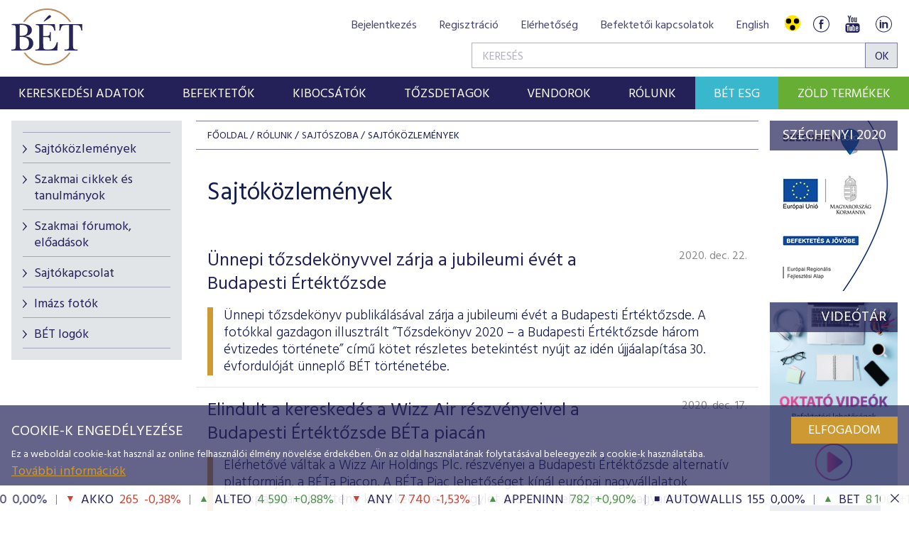

--- FILE ---
content_type: text/html;charset=UTF-8
request_url: https://bse.hu/site/Magyar/tartalmak/Rolunk/Sajtoszoba/Sajtokozlemenyek/$rppid0x118380x12_implicitModel/true/$rppid0x11472360x14_pageNumber/0xc400xc40js0x2favourites0x/$rppid0x11725180x14_pageNumber/21
body_size: 33959
content:
<!DOCTYPE html>
<html class="loading" lang="hu">
    <head>
        <meta charset="utf-8"/>
        <meta http-equiv="X-UA-Compatible" content="IE=edge"/>
        <meta name="viewport" content="width=device-width, initial-scale=1"/>
        <meta name="portal" content="BETB3"/>

        <meta name="context-path" content="/" />

        <link rel="shortcut icon" type="image/x-icon" href="/assets/site-default/modules_site/site/images/favicon.png">
        <link rel="icon" type="image/png" href="/assets/site-default/modules_site/site/images/favicon.png">


        <meta property="og:title" content="Sajtóközlemények" />
        <meta property="og:site_name" content="Bet site" />
        <meta property="og:url" content="https://bse.hu/site/Magyar/tartalmak/Rolunk/Sajtoszoba/Sajtokozlemenyek" />
        
        <meta property="og:type" content="website" />
        <meta property="og:image" content="https://bse.hu/pimg/imageFile?path=/site/Kepek/logok/BET-logo-RGB-270x520px.png" />

        
            
            

            
        
        
        
        
        

        <meta name="_csrf" content="20b52f11-5e5f-4021-88f9-6d49552b3a88"/> <meta name="_csrf_header" content="X-SECURITY"/>

        
        
        <script type="text/plain" data-name="portal:loaderConfiguration">{"baseURL":"/assets/","paths":{"@ponte/dialog":"default/modules_vendor/@ponte/dialog","@ponte/dialog-aurelia":"default/modules_vendor/@ponte/dialog-aurelia","alertify":"default/modules_vendor/alertify","aurelia-binding":"default/modules_vendor/aurelia-binding","aurelia-bootstrapper":"default/modules_vendor/aurelia-bootstrapper","aurelia-dependency-injection":"default/modules_vendor/aurelia-dependency-injection","aurelia-dialog":"default/modules_vendor/aurelia-dialog","aurelia-event-aggregator":"default/modules_vendor/aurelia-event-aggregator","aurelia-fetch-client":"default/modules_vendor/aurelia-fetch-client","aurelia-framework":"default/modules_vendor/aurelia-framework","aurelia-history":"default/modules_vendor/aurelia-history","aurelia-history-browser":"default/modules_vendor/aurelia-history-browser","aurelia-loader":"default/modules_vendor/aurelia-loader","aurelia-loader-default":"default/modules_vendor/aurelia-loader-default","aurelia-logging":"default/modules_vendor/aurelia-logging","aurelia-logging-console":"default/modules_vendor/aurelia-logging-console","aurelia-metadata":"default/modules_vendor/aurelia-metadata","aurelia-pal":"default/modules_vendor/aurelia-pal","aurelia-pal-browser":"default/modules_vendor/aurelia-pal-browser","aurelia-path":"default/modules_vendor/aurelia-path","aurelia-polyfills":"default/modules_vendor/aurelia-polyfills","aurelia-route-recognizer":"default/modules_vendor/aurelia-route-recognizer","aurelia-router":"default/modules_vendor/aurelia-router","aurelia-task-queue":"default/modules_vendor/aurelia-task-queue","aurelia-templating":"default/modules_vendor/aurelia-templating","aurelia-templating-binding":"default/modules_vendor/aurelia-templating-binding","aurelia-templating-resources":"default/modules_vendor/aurelia-templating-resources","aurelia-templating-router":"default/modules_vendor/aurelia-templating-router","autorefresh":"site-default/modules_site/autorefresh","bet":"site-default/modules_site/bet","bet-analytics":"site-default/modules_site/bet-analytics","bet-chart":"site-default/modules_site/bet-chart","bet-company-profile":"site-default/modules_site/bet-company-profile","bet-data-download":"default/modules_site/bet-data-download","bet-datatables":"site-default/modules_site/bet-datatables","bet-form-portal":"default/modules_site/bet-form-portal","bet-ft":"default/modules_site/bet-ft","bet-kibinfo":"default/modules_site/bet-kibinfo","bet-legek":"site-default/modules_site/bet-legek","bet-marketnow":"default/modules_site/bet-marketnow","bet-marketnow-corporatebonds":"default/modules_site/bet-marketnow-corporatebonds","bet-marketnow-mortgage":"default/modules_site/bet-marketnow-mortgage","bet-newkib-list":"site-default/modules_site/bet-newkib-list","bet-product-download":"default/modules_site/bet-product-download","bet-ticker":"site-default/modules_site/bet-ticker","bet-traderlist":"site-default/modules_site/bet-traderlist","bux-index":"site-default/modules_site/bux-index","cetopntr-index":"site-default/modules_site/cetopntr-index","chart.js":"default/modules_vendor/chart.js","chartjs-plugin-datalabels":"default/modules_vendor/chartjs-plugin-datalabels","chartjs-plugin-stacked100":"default/modules_vendor/chartjs-plugin-stacked100","configurableLogin":"default/modules_site/configurableLogin","css":"default/modules_vendor/css","dateTimePicker":"default/modules_vendor/dateTimePicker","defaultLogin":"default/modules_site/defaultLogin","derivative-instrument":"default/modules_site/derivative-instrument","dokk-core-form":"default/modules_site/dokk-core-form","dokk-datepicker":"default/modules_site/dokk-datepicker","dokk-features-portal-webform-manager":"default/modules_site/dokk-features-portal-webform-manager","dokk-observable":"default/modules_site/dokk-observable","dokk-react-form":"default/modules_site/dokk-react-form","external-auth-manager":"default/modules_site/external-auth-manager","fancybox":"default/modules_vendor/fancybox","fetch":"default/modules_vendor/fetch","forgotPassword":"default/modules_site/forgotPassword","form-portal":"default/modules_site/form-portal","google-maps":"default/modules_vendor/google-maps","google-maps-react":"default/modules_vendor/google-maps-react","highstock":"default/modules_site/highstock","imageGallery":"default/modules_site/imageGallery","imask":"default/modules_vendor/imask","irlist":"default/modules_site/irlist","jquery":"default/modules_vendor/jquery","jsfile-uploader2":"default/modules_site/jsfile-uploader2","ladda":"default/modules_site/ladda","moment":"site-default/modules_vendor/moment","moment-timezone":"site-default/modules_vendor/moment-timezone","numeral":"default/modules_vendor/numeral","pdfViewer":"default/modules_site/pdfViewer","portal":"default/modules_site/portal","portal-aurelia":"default/modules_site/portal-aurelia","portal-datepicker":"default/modules_site/portal-datepicker","portal-dialog":"default/modules_site/portal-dialog","portal-select":"default/modules_site/portal-select","quill":"default/modules_vendor/quill","react":"default/modules_vendor/react","react-datepicker":"default/modules_vendor/react-datepicker","react-dom":"default/modules_vendor/react-dom","react-select":"default/modules_vendor/react-select","registrableCalendarEvent":"site-default/modules_site/registrableCalendarEvent","select2":"default/modules_vendor/select2","site":"site-default/modules_site/site","site-hu":"site/modules_site/site-hu","slick":"default/modules_vendor/slick","slickCarousel":"default/modules_site/slickCarousel","solr":"site-default/modules_site/solr","text":"default/modules_vendor/text","tinymce":"default/modules_site/tinymce","token-processors":"default/modules_site/token-processors","tslib":"default/modules_vendor/tslib","tui-chart":"default/modules_vendor/tui-chart","two-js":"default/modules_vendor/two-js","videowall":"default/modules_site/videowall"},"packages":{"@ponte/dialog":{"main":"index.js","meta":{"*.js":{"format":"register","build":true},"*.css":{"loader":"css","format":"global"},"*.scss":{"loader":"css","format":"global"}}},"@ponte/dialog-aurelia":{"main":"index.js","meta":{"*.js":{"format":"register","build":true},"*.css":{"loader":"css","format":"global"},"*.scss":{"loader":"css","format":"global"}}},"alertify":{"main":"alertify.min.js","defaultExtension":"js","meta":{"*.js":{"format":"register","exports":"alertify","minify":true,"build":true},"*.css":{"loader":"css","format":"global"},"*.scss":{"loader":"css","format":"global"}}},"aurelia-binding":{"main":"aurelia-binding.js","defaultExtension":"js","meta":{"*.js":{"format":"register","minify":true,"build":true},"*.css":{"loader":"css","format":"global"},"*.scss":{"loader":"css","format":"global"}}},"aurelia-bootstrapper":{"main":"aurelia-bootstrapper","defaultExtension":"js","meta":{"*.js":{"format":"register","minify":true,"build":true},"*.css":{"loader":"css","format":"global"},"*.scss":{"loader":"css","format":"global"}}},"aurelia-dependency-injection":{"main":"aurelia-dependency-injection","defaultExtension":"js","meta":{"*.js":{"format":"register","minify":true,"build":true},"*.css":{"loader":"css","format":"global"},"*.scss":{"loader":"css","format":"global"}}},"aurelia-dialog":{"main":"aurelia-dialog","defaultExtension":"js","meta":{"*.js":{"format":"register","minify":true,"build":true},"*.css":{"loader":"css","format":"global"},"*.scss":{"loader":"css","format":"global"}}},"aurelia-event-aggregator":{"main":"aurelia-event-aggregator","defaultExtension":"js","meta":{"*.js":{"format":"register","minify":true,"build":true},"*.css":{"loader":"css","format":"global"},"*.scss":{"loader":"css","format":"global"}}},"aurelia-fetch-client":{"main":"aurelia-fetch-client.js","defaultExtension":"js","meta":{"*.js":{"format":"register","minify":true,"build":true},"*.css":{"loader":"css","format":"global"},"*.scss":{"loader":"css","format":"global"}}},"aurelia-framework":{"main":"aurelia-framework","defaultExtension":"js","meta":{"*.js":{"format":"register","minify":true,"build":true},"*.css":{"loader":"css","format":"global"},"*.scss":{"loader":"css","format":"global"}}},"aurelia-history":{"main":"aurelia-history","defaultExtension":"js","meta":{"*.js":{"format":"register","minify":true,"build":true},"*.css":{"loader":"css","format":"global"},"*.scss":{"loader":"css","format":"global"}}},"aurelia-history-browser":{"main":"aurelia-history-browser","defaultExtension":"js","meta":{"*.js":{"format":"register","minify":true,"build":true},"*.css":{"loader":"css","format":"global"},"*.scss":{"loader":"css","format":"global"}}},"aurelia-loader":{"main":"aurelia-loader","defaultExtension":"js","meta":{"*.js":{"format":"register","minify":true,"build":true},"*.css":{"loader":"css","format":"global"},"*.scss":{"loader":"css","format":"global"}}},"aurelia-loader-default":{"main":"aurelia-loader-default","defaultExtension":"js","meta":{"*.js":{"format":"register","minify":true,"build":true},"*.css":{"loader":"css","format":"global"},"*.scss":{"loader":"css","format":"global"}}},"aurelia-logging":{"main":"aurelia-logging","defaultExtension":"js","meta":{"*.js":{"format":"register","minify":true,"build":true},"*.css":{"loader":"css","format":"global"},"*.scss":{"loader":"css","format":"global"}}},"aurelia-logging-console":{"main":"aurelia-logging-console","defaultExtension":"js","meta":{"*.js":{"format":"register","minify":true,"build":true},"*.css":{"loader":"css","format":"global"},"*.scss":{"loader":"css","format":"global"}}},"aurelia-metadata":{"main":"aurelia-metadata","defaultExtension":"js","meta":{"*.js":{"format":"register","minify":true,"build":true},"*.css":{"loader":"css","format":"global"},"*.scss":{"loader":"css","format":"global"}}},"aurelia-pal":{"main":"aurelia-pal","defaultExtension":"js","meta":{"*.js":{"format":"register","minify":true,"build":true},"*.css":{"loader":"css","format":"global"},"*.scss":{"loader":"css","format":"global"}}},"aurelia-pal-browser":{"main":"aurelia-pal-browser","defaultExtension":"js","meta":{"*.js":{"format":"register","minify":true,"build":true},"*.css":{"loader":"css","format":"global"},"*.scss":{"loader":"css","format":"global"}}},"aurelia-path":{"main":"aurelia-path","defaultExtension":"js","meta":{"*.js":{"format":"register","minify":true,"build":true},"*.css":{"loader":"css","format":"global"},"*.scss":{"loader":"css","format":"global"}}},"aurelia-polyfills":{"main":"aurelia-polyfills","defaultExtension":"js","meta":{"*.js":{"format":"register","minify":true,"build":true},"*.css":{"loader":"css","format":"global"},"*.scss":{"loader":"css","format":"global"}}},"aurelia-route-recognizer":{"main":"aurelia-route-recognizer","defaultExtension":"js","meta":{"*.js":{"format":"register","minify":true,"build":true},"*.css":{"loader":"css","format":"global"},"*.scss":{"loader":"css","format":"global"}}},"aurelia-router":{"main":"aurelia-router","defaultExtension":"js","meta":{"*.js":{"format":"register","minify":true,"build":true},"*.css":{"loader":"css","format":"global"},"*.scss":{"loader":"css","format":"global"}}},"aurelia-task-queue":{"main":"aurelia-task-queue","defaultExtension":"js","meta":{"*.js":{"format":"register","minify":true,"build":true},"*.css":{"loader":"css","format":"global"},"*.scss":{"loader":"css","format":"global"}}},"aurelia-templating":{"main":"aurelia-templating","defaultExtension":"js","meta":{"*.js":{"format":"register","minify":true,"build":true},"*.css":{"loader":"css","format":"global"},"*.scss":{"loader":"css","format":"global"}}},"aurelia-templating-binding":{"main":"aurelia-templating-binding","defaultExtension":"js","meta":{"*.js":{"format":"register","minify":true,"build":true},"*.css":{"loader":"css","format":"global"},"*.scss":{"loader":"css","format":"global"}}},"aurelia-templating-resources":{"main":"aurelia-templating-resources","defaultExtension":"js","meta":{"*.js":{"format":"register","minify":true,"build":true},"*.css":{"loader":"css","format":"global"},"*.scss":{"loader":"css","format":"global"}}},"aurelia-templating-router":{"main":"aurelia-templating-router","defaultExtension":"js","meta":{"*.js":{"format":"register","minify":true,"build":true},"*.css":{"loader":"css","format":"global"},"*.scss":{"loader":"css","format":"global"}}},"autorefresh":{"main":"refresh.js","meta":{"*.js":{"build":true,"format":"register"},"*.css":{"loader":"css","format":"global"},"*.scss":{"loader":"css","format":"global"}}},"bet":{"main":"bet.js","defaultExtension":"js","meta":{"*.js":{"minify":true,"build":true,"format":"register"},"*.css":{"loader":"css","format":"global"},"*.scss":{"loader":"css","format":"global"}}},"bet-analytics":{"defaultExtension":"js","meta":{"*.css":{"loader":"css","format":"global"},"*.scss":{"loader":"css","format":"global"}}},"bet-chart":{"main":"chart-handler.js","defaultExtension":"js","meta":{"*.js":{"minify":true,"build":true,"format":"register"},"*.css":{"loader":"css","format":"global"},"*.scss":{"loader":"css","format":"global"}}},"bet-company-profile":{"main":"company-profile.js","defaultExtension":"js","meta":{"*.js":{"minify":true,"build":true,"format":"register"},"*.css":{"loader":"css","format":"global"},"*.scss":{"loader":"css","format":"global"}}},"bet-data-download":{"main":"data-download.js","defaultExtension":"js","meta":{"*.js":{"minify":true,"build":true,"format":"register"},"*.css":{"loader":"css","format":"global"},"*.scss":{"loader":"css","format":"global"}}},"bet-datatables":{"main":"datatables-manager.js","defaultExtension":"js","meta":{"datatables-manager.js":{"minify":true,"build":true,"format":"register"},"datatables.min.js":{"format":"register","exports":"jQuery","minify":true,"deps":["jquery"],"build":true},"*.js":{"minify":true,"build":true,"format":"register"},"*.css":{"loader":"css","format":"global"},"*.scss":{"loader":"css","format":"global"}}},"bet-form-portal":{"main":"dist/bet-form-portal.js","defaultExtension":"js","meta":{"dist/*.js":{"format":"register","build":true},"*.css":{"loader":"css","format":"global"},"*.scss":{"loader":"css","format":"global"}}},"bet-ft":{"main":"bet-ft.js","defaultExtension":"js","meta":{"*.js":{"minify":true,"build":true,"format":"register"},"*.css":{"loader":"css","format":"global"},"*.scss":{"loader":"css","format":"global"}}},"bet-kibinfo":{"main":"bet-kibinfo.js","defaultExtension":"js","meta":{"*.js":{"minify":true,"build":true,"format":"register"},"*.css":{"loader":"css","format":"global"},"*.scss":{"loader":"css","format":"global"}}},"bet-legek":{"main":"legek.js","defaultExtension":"js","meta":{"*.js":{"minify":true,"build":true,"format":"register"},"*.css":{"loader":"css","format":"global"},"*.scss":{"loader":"css","format":"global"}}},"bet-marketnow":{"main":"market-now.js","defaultExtension":"js","meta":{"*.js":{"minify":true,"build":true,"format":"register"},"*.css":{"loader":"css","format":"global"},"*.scss":{"loader":"css","format":"global"}}},"bet-marketnow-corporatebonds":{"main":"market-now-corporatebonds.js","defaultExtension":"js","meta":{"*.js":{"minify":true,"build":true,"format":"register"},"*.css":{"loader":"css","format":"global"},"*.scss":{"loader":"css","format":"global"}}},"bet-marketnow-mortgage":{"main":"market-now-mortgage.js","defaultExtension":"js","meta":{"*.js":{"minify":true,"build":true,"format":"register"},"*.css":{"loader":"css","format":"global"},"*.scss":{"loader":"css","format":"global"}}},"bet-newkib-list":{"main":"newkib-list.js","defaultExtension":"js","meta":{"*.js":{"minify":true,"build":true,"format":"register"},"*.css":{"loader":"css","format":"global"},"*.scss":{"loader":"css","format":"global"}}},"bet-product-download":{"main":"bet-product-download.js","defaultExtension":"js","meta":{"*.js":{"minify":true,"build":true,"format":"register"},"*.css":{"loader":"css","format":"global"},"*.scss":{"loader":"css","format":"global"}}},"bet-ticker":{"main":"ticker.js","defaultExtension":"js","meta":{"*.js":{"minify":true,"build":true,"format":"register"},"*.css":{"loader":"css","format":"global"},"*.scss":{"loader":"css","format":"global"}}},"bet-traderlist":{"main":"bet-traderlist.js","defaultExtension":"js","meta":{"*.js":{"minify":true,"build":true,"format":"register"},"*.css":{"loader":"css","format":"global"},"*.scss":{"loader":"css","format":"global"}}},"bux-index":{"main":"index.js","defaultExtension":"js","meta":{"*.js":{"minify":true,"build":true,"format":"register"},"*.css":{"loader":"css","format":"global"},"*.scss":{"loader":"css","format":"global"}}},"cetopntr-index":{"main":"index.js","defaultExtension":"js","meta":{"*.js":{"minify":true,"build":true,"format":"register"},"*.css":{"loader":"css","format":"global"},"*.scss":{"loader":"css","format":"global"}}},"chart.js":{"main":"Chart.js","meta":{"Chart.js":{"format":"register","minify":true,"build":true},"*.css":{"loader":"css","format":"global"},"*.scss":{"loader":"css","format":"global"}}},"chartjs-plugin-datalabels":{"main":"chartjs-plugin-datalabels.js","meta":{"chartjs-plugin-datalabels.js":{"format":"register","minify":true,"build":true},"*.css":{"loader":"css","format":"global"},"*.scss":{"loader":"css","format":"global"}}},"chartjs-plugin-stacked100":{"main":"index.js","meta":{"index.js":{"minify":true,"build":true,"format":"register"},"*.css":{"loader":"css","format":"global"},"*.scss":{"loader":"css","format":"global"}}},"configurableLogin":{"main":"login.js","defaultExtension":"js","meta":{"*.js":{"minify":true,"build":true,"format":"register"},"*.scss":{"loader":"css","format":"global"},"*.css":{"loader":"css","format":"global"}}},"css":{"main":"css.js","meta":{"*.js":{"build":true,"format":"register"},"*.css":{"loader":"css","format":"global"},"*.scss":{"loader":"css","format":"global"}}},"dateTimePicker":{"main":"DateTimePicker.js","defaultExtension":"js","meta":{"*.js":{"format":"register","exports":"jQuery","deps":["jquery/jquery-ui-1.12.1"],"minify":true,"build":true},"*.css":{"loader":"css","format":"global"},"*.scss":{"loader":"css","format":"global"}}},"defaultLogin":{"main":"login.js","defaultExtension":"js","meta":{"*.js":{"minify":true,"build":true,"format":"register"},"*.scss":{"loader":"css","format":"global"},"*.css":{"loader":"css","format":"global"}}},"derivative-instrument":{"main":"derivative-instrument.js","defaultExtension":"js","meta":{"*.js":{"minify":true,"build":true,"format":"register"},"*.css":{"loader":"css","format":"global"},"*.scss":{"loader":"css","format":"global"}}},"dokk-core-form":{"main":"dist/index.js","defaultExtension":"js","meta":{"dist/*.js":{"format":"register","minify":true,"build":true},"*.css":{"loader":"css","format":"global"},"*.scss":{"loader":"css","format":"global"}}},"dokk-datepicker":{"main":"dist/index.js","defaultExtension":"js","meta":{"*.js":{"format":"register","build":true},"*.css":{"loader":"css","format":"global"},"*.scss":{"loader":"css","format":"global"}}},"dokk-features-portal-webform-manager":{"main":"dist/webform-manager.js","defaultExtension":"js","meta":{"dist/*.js":{"format":"register","build":true},"*.css":{"loader":"css","format":"global"},"*.scss":{"loader":"css","format":"global"}}},"dokk-observable":{"main":"dist/index.js","defaultExtension":"js","meta":{"dist/*.js":{"format":"register","minify":true,"build":true},"*.css":{"loader":"css","format":"global"},"*.scss":{"loader":"css","format":"global"}}},"dokk-react-form":{"main":"useForm.js","defaultExtension":"js","meta":{"*.js":{"build":true,"format":"register"},"*.css":{"loader":"css","format":"global"},"*.scss":{"loader":"css","format":"global"}}},"external-auth-manager":{"main":"external-auth-manager.js","defaultExtension":"js","meta":{"*.js":{"minify":true,"build":true,"format":"register"},"*.css":{"loader":"css","format":"global"},"*.scss":{"loader":"css","format":"global"}}},"fancybox":{"main":"jquery.fancybox-3.5.7.min.js","defaultExtension":"js","meta":{"*.js":{"format":"register","exports":"jQuery","deps":["jquery","./jquery.fancybox-3.5.7.min.css"],"minify":true,"build":true},"*.css":{"loader":"css","format":"global"},"*.scss":{"loader":"css","format":"global"}}},"fetch":{"main":"fetch.2.0.3.min.js","defaultExtension":"js","meta":{"*.js":{"format":"register","exports":"jQuery","build":true},"*.css":{"loader":"css","format":"global"},"*.scss":{"loader":"css","format":"global"}}},"forgotPassword":{"main":"forgotPasswordChanger.js","defaultExtension":"js","meta":{"forgotPasswordChanger.js":{"build":true,"format":"register"},"*.css":{"loader":"css","format":"global"},"*.scss":{"loader":"css","format":"global"}}},"form-portal":{"main":"dist/form-portal.js","defaultExtension":"js","meta":{"dist/*.js":{"format":"register","minify":true,"build":true},"*.css":{"loader":"css","format":"global"},"*.scss":{"loader":"css","format":"global"}}},"google-maps":{"main":"google-maps.js","defaultExtension":"js","meta":{"*.js":{"minify":true,"build":true,"format":"register"},"*.css":{"loader":"css","format":"global"},"*.scss":{"loader":"css","format":"global"}}},"google-maps-react":{"main":"google_maps_api.jsx","defaultExtension":"jsx","meta":{"*.jsx":{"minify":true,"build":true,"format":"register"},"*.css":{"loader":"css","format":"global"},"*.scss":{"loader":"css","format":"global"}}},"highstock":{"main":"index.js","defaultExtension":"js","meta":{"highstock.js":{"format":"register","minify":true,"build":true},"*.js":{"minify":true,"build":true,"format":"register"},"*.css":{"loader":"css","format":"global"},"*.scss":{"loader":"css","format":"global"}}},"imageGallery":{"main":"image-gallery.js","defaultExtension":"js","meta":{"image-gallery.js":{"deps":["./image-gallery.css"],"build":true,"format":"register"},"image-gallery.css":{"loader":"css","format":"global"},"*.css":{"loader":"css","format":"global"},"*.scss":{"loader":"css","format":"global"}}},"imask":{"main":"imask.min.js","meta":{"*.js":{"format":"register","minify":true,"build":true},"*.css":{"loader":"css","format":"global"},"*.scss":{"loader":"css","format":"global"}}},"irlist":{"main":"irlist.js","defaultExtension":"js","meta":{"*.js":{"build":true,"format":"register"},"*.css":{"loader":"css","format":"global"},"*.scss":{"loader":"css","format":"global"}}},"jquery":{"main":"index.js","defaultExtension":"js","meta":{"index.js":{"format":"register","minify":true,"build":true},"jquery-3.7.1.min.js":{"format":"register","exports":"jQuery","minify":true,"deps":[],"build":true},"jquery-ui-1.13.2/*.js":{"format":"register","exports":"jQuery","minify":true,"deps":["../jquery-3.7.1.min.js"],"build":true},"jquery-ui-1.13.2/*.css":{"loader":"css","format":"global"},"*.css":{"loader":"css","format":"global"},"*.scss":{"loader":"css","format":"global"}}},"jsfile-uploader2":{"main":"dist/index.js","defaultExtension":"js","meta":{"*.js":{"format":"register","build":true},"*.css":{"loader":"css","format":"global"},"*.scss":{"loader":"css","format":"global"}}},"ladda":{"main":"index.js","defaultExtension":"js","meta":{"ladda.min.js":{"format":"register","minify":true,"build":true},"spin.min.js":{"format":"register","minify":true,"build":true},"*.js":{"minify":true,"build":true,"format":"register"},"*.css":{"loader":"css","format":"global"},"*.scss":{"loader":"css","format":"global"}}},"moment":{"main":"moment-main.js","defaultExtension":"js","meta":{"*.js":{"format":"register","minify":true,"build":true},"*.css":{"loader":"css","format":"global"},"*.scss":{"loader":"css","format":"global"}}},"moment-timezone":{"main":"moment-timezone-with-data.js","meta":{"*.js":{"format":"register","build":true},"*.css":{"loader":"css","format":"global"},"*.scss":{"loader":"css","format":"global"}}},"numeral":{"main":"index.js","defaultExtension":"js","meta":{"index.js":{"minify":true,"build":true,"format":"register"},"locales.js":{"format":"register","deps":["./numeral"],"minify":true,"build":true},"numeral.js":{"format":"register","minify":true,"build":true},"*.css":{"loader":"css","format":"global"},"*.scss":{"loader":"css","format":"global"}}},"pdfViewer":{"main":"pdf-pager.jsx","defaultExtension":"js","meta":{"pdf-viewer.js":{"deps":[],"build":true,"format":"register"},"*.jsx":{"deps":[],"build":true,"format":"register"},"*.scss":{"loader":"css","format":"global"},"*.css":{"loader":"css","format":"global"}}},"portal":{"main":"dist/portal.js","defaultExtension":"js","meta":{"dist/*.js":{"format":"register","build":true},"*.css":{"loader":"css","format":"global"},"*.scss":{"loader":"css","format":"global"}}},"portal-aurelia":{"main":"dist/main.js","defaultExtension":"js","meta":{"*.js":{"format":"register","build":true},"*.css":{"loader":"css","format":"global"},"*.scss":{"loader":"css","format":"global"}}},"portal-datepicker":{"main":"index.jsx","defaultExtension":"jsx","meta":{"*.js":{"build":true,"format":"register"},"*.jsx":{"build":true,"format":"register"},"*.scss":{"loader":"css","format":"global"},"*.css":{"loader":"css","format":"global"}}},"portal-dialog":{"main":"src/portal-dialog.js","defaultExtension":"js","meta":{"*.js":{"format":"register","build":true},"*.css":{"loader":"css","format":"global"},"*.scss":{"loader":"css","format":"global"}}},"portal-select":{"main":"index.jsx","defaultExtension":"jsx","meta":{"*.jsx":{"build":true,"format":"register"},"*.css":{"loader":"css","format":"global"},"*.scss":{"loader":"css","format":"global"}}},"quill":{"main":"quill.min.js","defaultExtension":"js","meta":{"*.js":{"format":"register","exports":"Quill","deps":["./quill.snow.css"],"build":true},"*.css":{"loader":"css","format":"global"},"*.scss":{"loader":"css","format":"global"}}},"react":{"main":"react.min.js","defaultExtension":"js","meta":{"react.min.js":{"format":"amd","deps":[]},"*.css":{"loader":"css","format":"global"},"*.scss":{"loader":"css","format":"global"}}},"react-datepicker":{"main":"dist/react-datepicker.js","defaultExtension":"js","meta":{"react-datepicker.js":{"format":"amd"},"*.css":{"loader":"css","format":"global"},"*.scss":{"loader":"css","format":"global"}}},"react-dom":{"main":"react-dom.min.js","defaultExtension":"js","meta":{"react-dom.min.js":{"format":"amd","deps":["react"]},"*.css":{"loader":"css","format":"global"},"*.scss":{"loader":"css","format":"global"}}},"react-select":{"main":"index-prod.umd.js","defaultExtension":"js","meta":{"index-prod.umd.js":{"format":"amd","deps":[]},"*.css":{"loader":"css","format":"global"},"*.scss":{"loader":"css","format":"global"}}},"registrableCalendarEvent":{"main":"registrable-calendar-event.js","defaultExtension":"js","meta":{"registrable-calendar-event.js":{"deps":["jquery"],"build":true,"format":"register"},"*.css":{"loader":"css","format":"global"},"*.scss":{"loader":"css","format":"global"}}},"select2":{"main":"index.js","meta":{"select2.min.js":{"format":"register","minify":true,"build":true},"index.js":{"minify":true,"build":true,"format":"register"},"*.css":{"loader":"css","format":"global"},"*.scss":{"loader":"css","format":"global"}}},"site":{"main":"site.js","defaultExtension":"js","meta":{"*.js":{"minify":true,"build":true,"format":"register"},"*.css":{"loader":"css","format":"global"},"*.scss":{"loader":"css","format":"global"}}},"site-hu":{"main":"styles/bet-style.css","defaultExtension":"js","meta":{"*.js":{"minify":true,"build":true,"format":"register"},"*.css":{"loader":"css","format":"global"},"*.scss":{"loader":"css","format":"global"}}},"slick":{"main":"slick.min.js","defaultExtension":"js","meta":{"slick.min.js":{"format":"register","export":"jQuery","minify":true,"deps":["jquery","./slick.scss","./slick-theme.scss"],"build":true},"*.scss":{"loader":"css","format":"global"},"*.css":{"loader":"css","format":"global"}}},"slickCarousel":{"main":"carousel.js","defaultExtension":"js","meta":{"carousel.js":{"build":true,"format":"register"},"responsiveConfigPlugin.js":{"build":true,"format":"register"},"simpleConfigPlugin.js":{"build":true,"format":"register"},"*.css":{"loader":"css","format":"global"},"*.scss":{"loader":"css","format":"global"}}},"solr":{"defaultExtension":"js","meta":{"solr_result.js":{"build":true,"format":"register"},"testPlugin.js":{"build":true,"format":"register"},"solr_search.js":{"build":true,"format":"register"},"typeahead.bundle.min.js":{"format":"register","exports":"jQuery","build":true},"*.css":{"loader":"css","format":"global"},"*.scss":{"loader":"css","format":"global"}}},"text":{"main":"text.js","meta":{"*.js":{"format":"register","minify":true,"build":true},"*.css":{"loader":"css","format":"global"},"*.scss":{"loader":"css","format":"global"}}},"tinymce":{"main":"dist/index.js","defaultExtension":"js","meta":{"*.js":{"format":"register","build":true},"*.css":{"loader":"css","format":"global"},"*.scss":{"loader":"css","format":"global"}}},"token-processors":{"defaultExtension":"js","meta":{"*.js":{"build":true,"format":"register"},"*.css":{"loader":"css","format":"global"},"*.scss":{"loader":"css","format":"global"}}},"tslib":{"main":"tslib.js","meta":{"*.js":{"format":"register","build":true},"*.css":{"loader":"css","format":"global"},"*.scss":{"loader":"css","format":"global"}}},"tui-chart":{"main":"index.js","defaultExtension":"js","meta":{"*.js":{"format":"amd","deps":[]},"*.css":{"loader":"css","format":"global"},"*.scss":{"loader":"css","format":"global"}}},"two-js":{"main":"two.min.js","defaultExtension":"js","meta":{"*.js":{"minify":true,"build":true,"format":"register"},"*.css":{"loader":"css","format":"global"},"*.scss":{"loader":"css","format":"global"}}},"videowall":{"main":"videowall.js","defaultExtension":"js","meta":{"*.js":{"minify":true,"build":true,"format":"register"},"*.css":{"loader":"css","format":"global"},"*.scss":{"loader":"css","format":"global"}}}},"bundles":{"default/modules_vendor/aurelia-binding/aurelia-binding.bundle.js":["aurelia-binding/aurelia-binding.js","aurelia-binding/index.js"],"default/modules_vendor/aurelia-bootstrapper/aurelia-bootstrapper.bundle.js":["aurelia-bootstrapper/index.js","aurelia-bootstrapper/aurelia-bootstrapper.js"],"default/modules_vendor/aurelia-dependency-injection/aurelia-dependency-injection.bundle.js":["aurelia-dependency-injection/index.js","aurelia-dependency-injection/aurelia-dependency-injection.js"],"default/modules_vendor/aurelia-dialog/aurelia-dialog.bundle.js":["aurelia-dialog/aurelia-dialog.js","aurelia-dialog/dialog-result.js","aurelia-dialog/ux-dialog.js","aurelia-dialog/interfaces.js","aurelia-dialog/dialog-controller.js","aurelia-dialog/dialog-close-error.js","aurelia-dialog/dialog-configuration.js","aurelia-dialog/ux-dialog-body.js","aurelia-dialog/attach-focus.js","aurelia-dialog/dialog-settings.js","aurelia-dialog/ux-dialog-footer.js","aurelia-dialog/dialog-service.js","aurelia-dialog/renderer.js","aurelia-dialog/dialog-renderer.js","aurelia-dialog/lifecycle.js","aurelia-dialog/dialog-cancel-error.js","aurelia-dialog/ux-dialog-header.js"],"default/modules_vendor/aurelia-event-aggregator/aurelia-event-aggregator.bundle.js":["aurelia-event-aggregator/index.js","aurelia-event-aggregator/aurelia-event-aggregator.js"],"default/modules_vendor/aurelia-fetch-client/aurelia-fetch-client.bundle.js":["aurelia-fetch-client/index.js","aurelia-fetch-client/aurelia-fetch-client.js"],"default/modules_vendor/aurelia-framework/aurelia-framework.bundle.js":["aurelia-framework/aurelia-framework.js","aurelia-framework/index.js"],"default/modules_vendor/aurelia-history/aurelia-history.bundle.js":["aurelia-history/aurelia-history.js","aurelia-history/index.js"],"default/modules_vendor/aurelia-history-browser/aurelia-history-browser.bundle.js":["aurelia-history-browser/aurelia-history-browser.js","aurelia-history-browser/index.js"],"default/modules_vendor/aurelia-loader/aurelia-loader.bundle.js":["aurelia-loader/index.js","aurelia-loader/aurelia-loader.js"],"default/modules_vendor/aurelia-loader-default/aurelia-loader-default.bundle.js":["aurelia-loader-default/index.js","aurelia-loader-default/aurelia-loader-default.js"],"default/modules_vendor/aurelia-logging/aurelia-logging.bundle.js":["aurelia-logging/index.js","aurelia-logging/aurelia-logging.js"],"default/modules_vendor/aurelia-logging-console/aurelia-logging-console.bundle.js":["aurelia-logging-console/index.js","aurelia-logging-console/aurelia-logging-console.js"],"default/modules_vendor/aurelia-metadata/aurelia-metadata.bundle.js":["aurelia-metadata/index.js","aurelia-metadata/aurelia-metadata.js"],"default/modules_vendor/aurelia-pal/aurelia-pal.bundle.js":["aurelia-pal/aurelia-pal.js","aurelia-pal/index.js"],"default/modules_vendor/aurelia-pal-browser/aurelia-pal-browser.bundle.js":["aurelia-pal-browser/index.js","aurelia-pal-browser/aurelia-pal-browser.js"],"default/modules_vendor/aurelia-path/aurelia-path.bundle.js":["aurelia-path/index.js","aurelia-path/aurelia-path.js"],"default/modules_vendor/aurelia-polyfills/aurelia-polyfills.bundle.js":["aurelia-polyfills/aurelia-polyfills.js","aurelia-polyfills/index.js"],"default/modules_vendor/aurelia-route-recognizer/aurelia-route-recognizer.bundle.js":["aurelia-route-recognizer/aurelia-route-recognizer.js","aurelia-route-recognizer/index.js"],"default/modules_vendor/aurelia-router/aurelia-router.bundle.js":["aurelia-router/aurelia-router.js","aurelia-router/index.js"],"default/modules_vendor/aurelia-task-queue/aurelia-task-queue.bundle.js":["aurelia-task-queue/aurelia-task-queue.js","aurelia-task-queue/index.js"],"default/modules_vendor/aurelia-templating/aurelia-templating.bundle.js":["aurelia-templating/aurelia-templating.js","aurelia-templating/index.js"],"default/modules_vendor/aurelia-templating-binding/aurelia-templating-binding.bundle.js":["aurelia-templating-binding/aurelia-templating-binding.js","aurelia-templating-binding/index.js"],"default/modules_vendor/aurelia-templating-resources/aurelia-templating-resources.bundle.js":["aurelia-templating-resources/null-repeat-strategy.js","aurelia-templating-resources/binding-signaler.js","aurelia-templating-resources/analyze-view-factory.js","aurelia-templating-resources/sanitize-html.js","aurelia-templating-resources/update-trigger-binding-behavior.js","aurelia-templating-resources/array-repeat-strategy.js","aurelia-templating-resources/if-core.js","aurelia-templating-resources/focus.js","aurelia-templating-resources/index.js","aurelia-templating-resources/attr-binding-behavior.js","aurelia-templating-resources/aurelia-templating-resources.js","aurelia-templating-resources/set-repeat-strategy.js","aurelia-templating-resources/throttle-binding-behavior.js","aurelia-templating-resources/compose.js","aurelia-templating-resources/repeat-utilities.js","aurelia-templating-resources/abstract-repeater.js","aurelia-templating-resources/aurelia-hide-style.js","aurelia-templating-resources/show.js","aurelia-templating-resources/self-binding-behavior.js","aurelia-templating-resources/html-sanitizer.js","aurelia-templating-resources/html-resource-plugin.js","aurelia-templating-resources/repeat.js","aurelia-templating-resources/css-resource.js","aurelia-templating-resources/hide.js","aurelia-templating-resources/with.js","aurelia-templating-resources/else.js","aurelia-templating-resources/dynamic-element.js","aurelia-templating-resources/if.js","aurelia-templating-resources/map-repeat-strategy.js","aurelia-templating-resources/signal-binding-behavior.js","aurelia-templating-resources/debounce-binding-behavior.js","aurelia-templating-resources/replaceable.js","aurelia-templating-resources/binding-mode-behaviors.js","aurelia-templating-resources/repeat-strategy-locator.js","aurelia-templating-resources/number-repeat-strategy.js"],"default/modules_vendor/aurelia-templating-router/aurelia-templating-router.bundle.js":["aurelia-templating-router/route-href.js","aurelia-templating-router/route-loader.js","aurelia-templating-router/aurelia-templating-router.js","aurelia-templating-router/router-view.js","aurelia-templating-router/index.js"],"site-default/modules_site/bet-chart/bet-chart.bundle.js":["bet-chart/chart-handler.js","bet-chart/chart-manager.js"],"site-default/modules_site/bet-datatables/bet-datatables.bundle.js":["bet-datatables/datatables-manager.js","bet-datatables/datatables.min.js"],"default/modules_site/bet-form-portal/bet-form-portal.bundle.js":["bet-form-portal/dist/plugin/bet-property-plugin.js","bet-form-portal/dist/plugin/bet-ft-yes-no-question-component.js","bet-form-portal/dist/plugin/bet-ft-freetext.js","bet-form-portal/dist/plugin/bet-ft-freetext-component.js","bet-form-portal/dist/plugin/bet-ft-yes-no-question.js","bet-form-portal/dist/bet-form-portal.js"],"default/modules_site/bet-ft/bet-ft.bundle.js":["bet-ft/resources/date-format.js","bet-ft/resources/translate.js","bet-ft/bet-ft.js"],"default/modules_vendor/css/css.bundle.js":["css/dokk-theme.js","css/css.js"],"default/modules_site/dokk-core-form/dokk-core-form.bundle.js":["dokk-core-form/dist/index.js"],"default/modules_site/dokk-features-portal-webform-manager/webform-manager.bundle.js":["dokk-features-portal-webform-manager/dist/common/custom-elements/dashboard-date-time-picker.html.js","dokk-features-portal-webform-manager/dist/common/constants.js","dokk-features-portal-webform-manager/dist/dashboard/routes/category-tree.js","dokk-features-portal-webform-manager/dist/common/form-detail-panel/form-submission-list.html.js","dokk-features-portal-webform-manager/dist/dashboard/custom-elements/page-list.js","dokk-features-portal-webform-manager/dist/common/form-detail-panel/webform-meta-status.html.js","dokk-features-portal-webform-manager/dist/common/util/observable/observable-adapter.js","dokk-features-portal-webform-manager/dist/dashboard/custom-elements/form-breadcrumb.js","dokk-features-portal-webform-manager/dist/common/form-detail-panel/submission-meta-state.html.js","dokk-features-portal-webform-manager/dist/dashboard/custom-elements/tree-view.js","dokk-features-portal-webform-manager/dist/common/form-detail-panel/webform-meta-state.html.js","dokk-features-portal-webform-manager/dist/common/form-panel/form-panel.html.js","dokk-features-portal-webform-manager/dist/common/util/observable/task-manager-decorator.js","dokk-features-portal-webform-manager/dist/dashboard/routes/form-detail.js","dokk-features-portal-webform-manager/dist/common/util/observable/task-manager.js","dokk-features-portal-webform-manager/dist/common/util/smooth-scroll.js","dokk-features-portal-webform-manager/dist/dashboard/app.js","dokk-features-portal-webform-manager/dist/common/form-detail-panel/form-submission-list-item.js","dokk-features-portal-webform-manager/dist/webform-controller/webform-controller.html.js","dokk-features-portal-webform-manager/dist/dashboard/routes/category-tree.html.js","dokk-features-portal-webform-manager/dist/common/custom-elements/inline-dialog-view.js","dokk-features-portal-webform-manager/dist/common/util/event-emitter.js","dokk-features-portal-webform-manager/dist/form-detail-panel.js","dokk-features-portal-webform-manager/dist/common/form-detail-panel/webform-meta-status.js","dokk-features-portal-webform-manager/dist/common/form-detail-panel/form-detail-panel.js","dokk-features-portal-webform-manager/dist/common/form-detail-panel/webform-meta-state.js","dokk-features-portal-webform-manager/dist/common/form-detail-panel/form-submission-list-item.html.js","dokk-features-portal-webform-manager/dist/form-detail/app.html.js","dokk-features-portal-webform-manager/dist/common/util/query.js","dokk-features-portal-webform-manager/dist/dashboard/routes/form-list.html.js","dokk-features-portal-webform-manager/dist/form-detail/app.js","dokk-features-portal-webform-manager/dist/common/service/inline-dialog-service.js","dokk-features-portal-webform-manager/dist/common/util/observable/object-with-observer.js","dokk-features-portal-webform-manager/dist/dashboard/routes/empty-form-detail.js","dokk-features-portal-webform-manager/dist/dashboard/custom-elements/search-bar.js","dokk-features-portal-webform-manager/dist/common/util/task-queue.js","dokk-features-portal-webform-manager/dist/common/util/inline-dialog-renderer.js","dokk-features-portal-webform-manager/dist/common/form-detail-panel/form-detail-panel.html.js","dokk-features-portal-webform-manager/dist/webform-manager.js","dokk-features-portal-webform-manager/dist/dashboard/custom-elements/tree-view.html.js","dokk-features-portal-webform-manager/dist/dashboard/custom-elements/form-row.html.js","dokk-features-portal-webform-manager/dist/dashboard/routes/form-list.js","dokk-features-portal-webform-manager/dist/dashboard/routes/form-detail.html.js","dokk-features-portal-webform-manager/dist/dashboard/custom-elements/form-breadcrumb.html.js","dokk-features-portal-webform-manager/dist/common/service/form-service.js","dokk-features-portal-webform-manager/dist/dashboard/custom-elements/tree-view-node.js","dokk-features-portal-webform-manager/dist/dashboard/custom-elements/form-row.js","dokk-features-portal-webform-manager/dist/common/form-detail-panel/submission-meta-state.js","dokk-features-portal-webform-manager/dist/common/common.js","dokk-features-portal-webform-manager/dist/common/util/observable/observable.js","dokk-features-portal-webform-manager/dist/css/eform_main.scss.js","dokk-features-portal-webform-manager/dist/common/form-panel/form-panel.js","dokk-features-portal-webform-manager/dist/dashboard/app.html.js","dokk-features-portal-webform-manager/dist/common/util/path-builder.js","dokk-features-portal-webform-manager/dist/common/util/AnimationSystem.js","dokk-features-portal-webform-manager/dist/dashboard/custom-elements/tree-view-node.html.js","dokk-features-portal-webform-manager/dist/common/custom-elements/dashboard-date-time-picker.js","dokk-features-portal-webform-manager/dist/common/service/webform-submit-adapter-manager.js","dokk-features-portal-webform-manager/dist/common/form-detail-panel/form-submission-list.js","dokk-features-portal-webform-manager/dist/webform-controller/webform-controller.js","dokk-features-portal-webform-manager/dist/dashboard.js","dokk-features-portal-webform-manager/dist/dashboard/custom-elements/search-bar.html.js","dokk-features-portal-webform-manager/dist/dashboard/routes/empty-form-detail.html.js","dokk-features-portal-webform-manager/dist/dashboard/custom-elements/page-list.html.js"],"default/modules_site/dokk-observable/dokk-observable.bundle.js":["dokk-observable/dist/index.js"],"default/modules_site/form-portal/form-portal.bundle.js":["form-portal/dist/interfaces.js","form-portal/dist/keep-alive.js","form-portal/dist/view-components/array-control/array-component-desriptor-builder.js","form-portal/dist/view-components/wizard/wizard-descriptor-builder.js","form-portal/dist/plugin/file-upload-component.js","form-portal/dist/view-components/portal-view-component.js","form-portal/dist/view-components/item-sort-component.js","form-portal/dist/plugin/formatted-text-component.js","form-portal/dist/view-components/portal-view-component.css.js","form-portal/dist/plugin/formatted-text.js","form-portal/dist/view-components/object-panel/object-panel-descriptor-builder.js","form-portal/dist/view-components/text-field-component.js","form-portal/dist/view-components/checkbox-field-component.js","form-portal/dist/view-components/columns-control/columns-control-descriptor-builder.js","form-portal/dist/view-components/panel/panel.js","form-portal/dist/view-components/portal-view-descriptor-builder.js","form-portal/dist/form-portal.js","form-portal/dist/view-components/static-text-component.js","form-portal/dist/view-components/select-boxes-component.js","form-portal/dist/plugin/select-component.css.js","form-portal/dist/view-components/columns-control/columns-control.scss.js","form-portal/dist/view-components/number-field-component.js","form-portal/dist/plugin/select-component.js","form-portal/dist/view-components/view-component-utils.js","form-portal/dist/view-components/text-area-component.js","form-portal/dist/plugin/file-upload.js","form-portal/dist/view-components/panel/panel-descriptor-builder.js","form-portal/dist/view-components/tabs-control/tabs-control-descriptor-builder.js","form-portal/dist/plugin/file-upload-component.css.js","form-portal/dist/view-components/date-field-component.js","form-portal/dist/form-manager.js","form-portal/dist/builder/view-component-factory.js","form-portal/dist/form-query-util.js","form-portal/dist/view-components/object-panel/object-panel.js","form-portal/dist/view-components/wizard/wizard.js","form-portal/dist/view-components/tabs-control/tabs-control.js","form-portal/dist/view-components/array-control/array-component-view.js","form-portal/dist/view-components/item-sort-component.css.js","form-portal/dist/view-components/columns-control/columns-control.js"],"default/modules_site/highstock/highstock.bundle.js":["highstock/highstock.js","highstock/index.js"],"default/modules_vendor/jquery/jquery.bundle.js":["jquery/jquery-3.7.1.min.js","jquery/index.js","jquery/jquery-ui-1.13.2/jquery-ui.min.js"],"default/modules_site/ladda/ladda.bundle.js":["ladda/ladda.min.js","ladda/index.js","ladda/spin.min.js"],"default/modules_vendor/numeral/numeral.bundle.js":["numeral/locales.js","numeral/numeral.js","numeral/index.js"],"default/modules_site/portal/portal.bundle.js":["portal/dist/modules/cache.js","portal/dist/basic-components/grid.js","portal/dist/modules/http-client.js","portal/dist/portal.js","portal/dist/basic-components/pager.js","portal/dist/basic-components/tabs.js","portal/dist/basic-components/grid.scss.js","portal/dist/modules/event-emitter.js","portal/dist/basic-components/menu.scss.js","portal/dist/modules/yt-player.js","portal/dist/modules/transition.js","portal/dist/modules/datepicker.scss.js","portal/dist/basic-components/popup.js","portal/dist/basic-components/form.scss.js","portal/dist/modules/translate.js","portal/dist/modules/mouse-intent.js","portal/dist/modules/portal.scss.js","portal/dist/basic-components/accordion.js","portal/dist/basic-components/menu.js","portal/dist/modules/recaptcha.js","portal/dist/modules/user-management.js","portal/dist/dialog.js","portal/dist/basic-components/form.js","portal/dist/bootstrap.js","portal/dist/basic-components/accordion.scss.js","portal/dist/modules/datepicker.js","portal/dist/simple-upload.js","portal/dist/basic-components/popup.scss.js","portal/dist/basic-components/tabs.scss.js","portal/dist/basic-components/pager.scss.js","portal/dist/modules/portal.js","portal/dist/modules/logger.js"],"default/modules_vendor/select2/select2.bundle.js":["select2/index.js","select2/select2.min.js"]},"meta":{"default/modules_vendor/aurelia-binding/aurelia-binding.bundle.js":{"format":"register"},"default/modules_vendor/aurelia-bootstrapper/aurelia-bootstrapper.bundle.js":{"format":"register"},"default/modules_vendor/aurelia-dependency-injection/aurelia-dependency-injection.bundle.js":{"format":"register"},"default/modules_vendor/aurelia-dialog/aurelia-dialog.bundle.js":{"format":"register"},"default/modules_vendor/aurelia-event-aggregator/aurelia-event-aggregator.bundle.js":{"format":"register"},"default/modules_vendor/aurelia-fetch-client/aurelia-fetch-client.bundle.js":{"format":"register"},"default/modules_vendor/aurelia-framework/aurelia-framework.bundle.js":{"format":"register"},"default/modules_vendor/aurelia-history/aurelia-history.bundle.js":{"format":"register"},"default/modules_vendor/aurelia-history-browser/aurelia-history-browser.bundle.js":{"format":"register"},"default/modules_vendor/aurelia-loader/aurelia-loader.bundle.js":{"format":"register"},"default/modules_vendor/aurelia-loader-default/aurelia-loader-default.bundle.js":{"format":"register"},"default/modules_vendor/aurelia-logging/aurelia-logging.bundle.js":{"format":"register"},"default/modules_vendor/aurelia-logging-console/aurelia-logging-console.bundle.js":{"format":"register"},"default/modules_vendor/aurelia-metadata/aurelia-metadata.bundle.js":{"format":"register"},"default/modules_vendor/aurelia-pal/aurelia-pal.bundle.js":{"format":"register"},"default/modules_vendor/aurelia-pal-browser/aurelia-pal-browser.bundle.js":{"format":"register"},"default/modules_vendor/aurelia-path/aurelia-path.bundle.js":{"format":"register"},"default/modules_vendor/aurelia-polyfills/aurelia-polyfills.bundle.js":{"format":"register"},"default/modules_vendor/aurelia-route-recognizer/aurelia-route-recognizer.bundle.js":{"format":"register"},"default/modules_vendor/aurelia-router/aurelia-router.bundle.js":{"format":"register"},"default/modules_vendor/aurelia-task-queue/aurelia-task-queue.bundle.js":{"format":"register"},"default/modules_vendor/aurelia-templating/aurelia-templating.bundle.js":{"format":"register"},"default/modules_vendor/aurelia-templating-binding/aurelia-templating-binding.bundle.js":{"format":"register"},"default/modules_vendor/aurelia-templating-resources/aurelia-templating-resources.bundle.js":{"format":"register"},"default/modules_vendor/aurelia-templating-router/aurelia-templating-router.bundle.js":{"format":"register"},"site-default/modules_site/bet-chart/bet-chart.bundle.js":{"format":"register"},"site-default/modules_site/bet-datatables/bet-datatables.bundle.js":{"format":"register"},"default/modules_site/bet-form-portal/bet-form-portal.bundle.js":{"format":"register"},"default/modules_site/bet-ft/bet-ft.bundle.js":{"format":"register"},"default/modules_vendor/css/css.bundle.js":{"format":"register"},"default/modules_site/dokk-core-form/dokk-core-form.bundle.js":{"format":"register"},"default/modules_site/dokk-features-portal-webform-manager/webform-manager.bundle.js":{"format":"register"},"default/modules_site/dokk-observable/dokk-observable.bundle.js":{"format":"register"},"default/modules_site/form-portal/form-portal.bundle.js":{"format":"register"},"default/modules_site/highstock/highstock.bundle.js":{"format":"register"},"default/modules_vendor/jquery/jquery.bundle.js":{"format":"register"},"default/modules_site/ladda/ladda.bundle.js":{"format":"register"},"default/modules_vendor/numeral/numeral.bundle.js":{"format":"register"},"default/modules_site/portal/portal.bundle.js":{"format":"register"},"default/modules_vendor/select2/select2.bundle.js":{"format":"register"}}}</script>
        <script type="text/plain" data-name="portal:clientData">{"mainContentId":15928,"localization":{"DataDownloadPortlet.js.invalid.end.date":"Érvénytelen záró dátum!","SolrSearchResultPortlet.js.noResults":"Nincs találat","SolrSearchResultPortlet.js.ISSUERS":"Kibocsátók","js.url.trafficData":"/oldalak/forgalom","js.market.prompt.foreign.etf":"Külföldi ETF","js.EventRegistrationPortlet.email_already_sent":"Az e-mail újraküldése csak 5 perc elteltével lehetséges.","js.form.wizard.button.previous":"Előző","SolrSearchResultPortlet.js.PRODUCTS":"Termék","js.form.property.violation.pattern":"A mező értéke nem egyezik a mintával {pattern}.","js.url.issuerList":"/oldalak/kibocsatok","js.EventRegistrationPortlet.email_sent":"Elküldtük az e-mailjét.","js.chart.todayVolume":"mai forgalom","js.uploader.selectfile":"Húzza ide a feltölteni kívánt fájlt!","js.formmanager.connectionlost.title":"Kapcsolat megszakadt","js.dashboard.search":"Keresés","js.chart.flagTypeReverseSplit":"Részvény összevonás","js.url.marketNowManualLink.BSECBTR":"/Befektetok/Indexek/Vallalati-kotveny-indexek-BSECB","DataDownloadPortlet.js.no.index.data.today":"Nem található adat!","DataListPortlet.js.content.download":"Letöltés","js.videowall.ticker.bottom.text":"A kereskedési adatok 9.00 órától láthatók itt.","js.formmanager.detail.panel.submissions":"Kitöltések/Piszkozatok","js.formmanager.formpanel.nosubmissiongroup":"Kérem válasszon...","js.formmanager.categorytree.allcategory":"Összes","js.chart.lastValue":"Árfolyam:","js.bet.ft.periods.noActive":"Jelenleg nincs kitöltési időszak","js.formmanager.formpanel.submiterror.invalidSubmissionGroup.title":"Érvénytelen beküldési csoport","js.table.traderList.columns.type":"Kereskedési jog","js.datepicker.aria.day.prefix":"","js.portaldialog.confirmtitle":"Megerősítés","js.chart.lastPrice":"Záróár:","js.url.indexBasket.CETOP":"/oldalak/indexkosarak/feliratkozas","SolrSearchResultPortlet.js.CONTENTS":"Tartalmak","js.webform.unique.state.submission.temporary":"Piszkozat","js.dashboard.from":"Szűrés dátum alapján","js.url.indexBasket.BUMIX":"/oldalak/indexkosarak/feliratkozas","js.charthandler.candlestick":"Gyertya","js.registrable.event.only2":"szabad hely van!","js.registrable.event.only1":"Már csak","DataDownloadPortlet.js.not.trade.date":"Nem kereskedési nap!","js.table.traderList.type.xbond":"Xbond Piac","js.error.calendar_event_registration.invalid_registration":"Érvénytelen regisztráció","js.vendorlist.detailPanel.webaddress":"Webcím","js.EventRegistrationPortlet.code.placeholder":"Megerősítő kód","SolrSearchResultPortlet.js.NEWS":"Kibocsátói hírek","js.url.marketNowManualLink.BUX":"pfile/file?path=/site/Magyar/Dokumentumok/Befektetok/Indexek/Magyar_Indexek_Kezikonyv.pdf1","js.chart.quantityShort":"db","js.webFormQuery.deep.search":"Alkategóriákban is keressen","js.webFormQuery.active.name":"Aktív","js.bet.ft.period.end":"Felület elérhető:","js.form.wizard.button.start":"Indítás","js.formmanager.detail.panel.status":"Státusz","js.EventRegistrationPortlet.nextBt":"Következő lépés","js.market.prompt.equities":"Részvények","js.registrable.event.success-pending-dialog.header":"Köszönjük érdeklődését!","js.datepicker.aria.month.next":"Következő hónap","js.webform.unique.state.submission.submitted":"Kitöltve","js.market.prompt.mortgageBonds":"Jelzáloglevél","js.url.goodsMarket":"/oldalak/aru_piac","js.table.traderList.type.option":"származékos opciós","js.vendorlist.detailPanel.costumerRelations":"Ügyfélkapcsolatok","js.chart.downloaddata.link":"Adatok letöltése","DataDownloadPortlet.js.daily.only.for.graphs":"Grafikonok esetén csak a \"naptól napig\" típusú lekérdezés választható!","js.url.indexBasket.BMBXY3Y":"/oldalak/indexkosarak_jelzaloglevel#BMBXY3Y","js.bet.ft.form.validation.result.required":"Kötelező","js.portaldialog.closebutton":"Bezár","js.formmanager.formpanel.submiterror.invalid.title":"Validációs hiba","js.portal.RegCalEvent.iagree":"Elfogadom a <a href=\"http://bet-staging.office.ponte.hu/sites/bet-site/Magyar/Esemenyek/Jelentkezesi-feltetelek\" target=\"_blank\">jelentkezési feltételeket</a>.","DataDownloadPortlet.js.instrument.placeholder":"Instrumentum nevének megadása","js.url.marketNowGuideLink.BMBXY3Y":"/Befektetok/Indexek/Jelzaloglevel-indexek-BMBX","js.registrable.event.registration.form.email":"Email cím","js.chart.volume":"Forgalom:","js.formmanager.detail.panel.submissions.bundleMode":"Kijelölés","js.favourites.popup.remove.start":"Távolítsa el a kedvencei közül. Bővebben ezen","js.market.prompt.green":"Zöld termékek","js.registrable.event.unreg-success-dialog.header":"Ön sikeresen leiratkozott az eseményről.","js.webform.unique.state.indraft":"Piszkozat","DataDownloadPortlet.js.invalid.yearmonth":"Érvénytelen év/hónap!","js.form.captcha.error":"A beküldés előtt kérjük, töltse ki a CAPTCHA mezőt!","js.url.productSearch":"/oldalak/termekkereso","js.registrable.event.validation.agree.required":"A feltételek elfogadása kötelező!","js.url.marketNowGuideLink.CETOPNTR":"/Befektetok/Indexek/CETOP-indexek","js.formmanager.detail.panel.create":"Új kitöltés","js.form.component.array.button.add":"Mező hozzáadása","js.formmanager.detail.panel.nosubmission":"Még nincs kitöltés","js.uploader.state.finished":"Kész","js.webform.unique.state.submission.approved":"Elfogadott","js.url.marketNowManualLink.BMBXTR":"/Befektetok/Indexek/Jelzaloglevel-indexek-BMBX","js.webform.unique.status.true":"Aktív","SolrSearchResultPortlet.js.bet_tag":"Cimkék","js.favourites.addtooltip":"Vegye fel a kedvencek közé","js.formmanager.detail.panel.removeFrom":"Kivétel kötegből","NewkibListPortlet.js.prevPage":"<","DataDownloadPortlet.js.missing.start.yearmonth":"Hiányzó kezdő év/hónap!","DataListPortlet.js.content.previous":"Előző","js.chart.noData":"Nincs adat","js.market.prompt.corporateBonds.xbond":"Xbond Vállalati Kötvény","js.uploader.state.processing":"Feldolgozás","js.table.traderList.type.future":"származékos határidős","SolrSearchResultPortlet.js.firstPage":"<<","SolrSearchResultPortlet.js.prevPage":"<","js.url.marketNowGuideLink.BMBXY5Y":"/Befektetok/Indexek/Jelzaloglevel-indexek-BMBX","js.table.traderList.type.share":"részvény","SolrSearchResultPortlet.js.content_tags":"Cimkék","js.url.marketNowManualLink.CETOP":"pfile/file?path=/site/Magyar/Dokumentumok/Befektetok/Indexek/CETOP_Kezikonyv.pdf1","js.formmanager.formpanel.unsaved.title":"Figyelem!","js.registrable.event.success-dialog.header":"Köszönjük jelentkezését!","js.formmanager.formpanel.submitconfirmation.title":"Beküldés megerősítése","js.bet.ft.form.validation.explation.required":"Nem válasz esetén a mező kitöltése kötelező","NewkibListPortlet.js.lastPage":">>","js.uploader.error.internalError":"Belső hiba","js.bet.ft.pdf.no":"Nem","js.formmanager.detail.panel.submissionCount":"Kitöltések","js.formmanager.detail.panel.limitGroup":"Csoport limit","SolrSearchResultPortlet.js.url":"/kereso?query={query}","js.webFormQuery.willExpire.name":"Lejáró","js.webFormQuery.in.draft.name":"Piszkozat","js.charthandler.oneday":"1 nap","js.url.indexBasket.CETOPNTR":"/oldalak/indexkosarak/feliratkozas","js.vendorlist.detailPanel.centralCorporateContact":"Központi elérhetőség","js.formmanager.formpanel.closeButton":"Bezárás","js.error.calendar_event_registration.anonymous_register_not_allowed":"Kérjük, jelentkezzen be!","js.url.marketNowGuideLink.BUMIX":"/Befektetok/Indexek/BUMIX","js.EventRegistrationPortlet.validateBt":"Küldés","SolrSearchResultPortlet.js.ALL":"Mindenhol","js.uploader.error.serverError":"Szerver hiba","js.error.calendar_event_registration.already_registered":"Ön már regisztrált erre az eseményre.","js.formmanager.formpanel.unsaved.message":"Az űrlapon nem mentett módosítások találhatók. Biztosan kilép a szerkesztőből a módosítások mentése nélkül?","js.url.companyProfilePrompt":"/oldalak/ceg_adatlap/$security/{0}","js.table.traderList.type.commodity":"áru","js.formmanager.categorytree.uncategorizedcategory":"Kategorizálatlan","js.url.marketNowGuideLink.CETOP_UCITS":"/Befektetok/Indexek/CETOP-indexek","js.bet.ft.component.no":"Nem / No","js.formmanager.connectionlost.message":"A kiszolgáló szerver nem elérhető. Kérjük ellenőrizze internetkapcsolatát, majd frissitse a böngészőjét.","js.select2.searching":"Keresés…","js.pagelist.prev":"Előző","js.registrable.event.action.attend":"Jelentkezem","js.uploader.error.abortedByUser":"A felhasználó megszakította a folyamatot","js.url.betaMarket":"/oldalak/beta_piac","js.formmanager.detail.panel.cancel":"Mégsem","js.formmanager.formpanel.common.closeButton":"Bezárás","SolrSearchResultPortlet.js.date.title":"Dátum:","js.table.traderList.columns.address":"Cím","js.table.traderList.columns.establishment":"Alapítás éve","js.error.calendar_event_registration.event_full":"Sajnos betelt a létszám.","DataDownloadPortlet.js.invalid.end.yearmonth":"Érvénytelen záró év/hónap!","js.url.vendorList":"/oldalak/vendorok","js.formmanager.unkownerrordialog.message":"A rendszerben ismeretlen hiba történt. Kérjük próbálja meg újratölteni az oldalt.","js.url.indexBasket.BMBXTR":"/oldalak/indexkosarak_jelzaloglevel#BMBXTR","js.form.property.violation.binaryFileDataConstraint.fileSize":"A fájl mérete túl nagy. A maximum méret: {maxFileSize}.","js.url.derivativeMarket":"/oldalak/szarmazekos_piac","js.bet.ft.select.issuer":"Minden kibocsátó","js.registrable.event.success-pending-dialog.text":"Kérjük, látogasson el a megadott e-mail címre és véglegesítse jelentkezését a kapott aktiváló linkre való kattintással.","SolrSearchResultPortlet.js.ts":"Dátum","SolrSearchResultPortlet.js.tooltip.date.from":"Kezdő dátum","js.favourites.popup.url":"/oldalak/kedvencek","js.url.marketNowGuideLink.BMBXTR":"/Befektetok/Indexek/Jelzaloglevel-indexek-BMBX","SolrSearchResultPortlet.js.nextPage":">","js.formmanager.category.tree.categories":"Kategóriák","js.webFormQuery.filled.name":"Kitöltött","js.chart.lastdata.intraday":"Árfolyam:","js.url.companyProfileDerivative":"/oldalak/derivativ_termek/$strike/{0}","js.webform.unique.state.submitted":"Kitöltve","DataDownloadPortlet.js.category.placeholder":"Válasszon kategóriát","SolrSearchResultPortlet.js.url.PRODUCTS":"/oldalak/termekkereso?query={payload}","js.property.selectBoxes.other":"Egyéb","js.form.property.violation.length.array.max":"Maximum {max} elemet lehet kiválasztani.","js.charthandler.onemonth":"1 hó","js.bet.ft.component.yes":"Igen / Yes","js.datepicker.today":"Most","DataDownloadPortlet.js.chart.downloadaspicture":"Letöltés képként","js.formmanager.detail.panel.state.not.active":"Jelenleg nem kitölthető!","js.url.indexCommittee.CETOP_UCITS":"/Kereskedesi-adatok/Index-Bizottsag","js.bet.ft.period.title":"Időszak:","js.formmanager.formpanel.unreachable":"Az űrlap jelenleg nem kitölthető.","js.chart.lastdata.historical.index":"Utolsó érték:","js.vendorlist.detailPanel.address":"Székhely","js.market.prompt.compensationNote":"Kárpótlási jegy","js.table.traderList.columns.cpname":"Kapcsolattartó","js.form.property.violation.length.string.max":"A megadott érték nem lehet hosszabb {max} karakternél.","js.table.traderList.columns.email":"E-mail","js.table.traderList.type.none":"Összes","js.formmanager.detail.panel.submissionPeriod":"Időszak","js.form.property.violation.number.max":"A megadott számnak kisebbnek vagy egyenlőnek kell legyen, mint {max}.","js.select2.inputTooLong":"Túl hosszú. {overChars} karakterrel több, mint kellene.","js.webFormQuery.search.by.status":"Szűrés státusz alapján","js.webform.unique.state.nosubmisson":"Nincs kitöltés","js.datepicker.aria.month.current.prefix":"","DataDownloadPortlet.js.alert":"Figyelmeztetés","js.formmanager.formpanel.successfullSaveDraft":"Sikeresen elmentve","js.registrable.event.unreg-success-dialog.text":"Reméljük, egy másik alkalommal vendégül láthatjuk valamely rendezvényünkön.","js.charthandler.line":"Vonal","js.charthandler.fiveyear":"5 év","SolrSearchResultPortlet.js.url.CONTENTS":"/kereso?query={name}","js.url.marketNowManualLink.BMBXY3Y":"/Befektetok/Indexek/Jelzaloglevel-indexek-BMBX","js.formmanager.formpanel.submiterror.invalidSubmissionGroup.message":"Kérjük válasszon egy érvényes beküldési csoportot!","js.form.errordialog.title":"Hiba","SolrSearchResultPortlet.js.itemCount":"Találat","js.formmanager.formpanel.successfullSubmit":"Sikeresen beküldve","js.formmanager.unkownerrordialog.title":"Ismeretlen hiba","js.favourite.register_required.register_fragment":"Amennyiben még nem regisztrált, <a title=\"Regisztráció\" data-register-link=\"\" href=\"/regisztracio\">itt</a> megteheti.","js.formmanager.detail.panel.returnToSubmit":"Kitöltés folytatása","js.datepicker.aria.month.prev":"Előző hónap","js.table.traderList.type.xtend":"Xtend Piac","js.bet.ft.pdf.yes":"Igen","js.bet.ft.submissions.title":"Beérkezett jelentések","SolrSearchResultPortlet.js.date.from":"-tól","js.url.dataDownloadWithoutParameters":"/oldalak/adatletoltes","SolrSearchResultPortlet.js.bet_type":"Típus","calendarPortlet.js.months.10":"Október","js.uploader.statelabel":"Állapot","NewkibListPortlet.js.morePage":"...","calendarPortlet.js.months.12":"December","calendarPortlet.js.months.11":"November","js.favourites.popup.end":"az oldalon.","js.formmanager.detail.panel.discardButton":"Törlés","js.uploader.errorlabel":"Hiba","DataDownloadPortlet.js.chart.title":"Grafikonok","DataDownloadPortlet.js.missing.start.date":"Hiányzó kezdő dátum!","js.table.traderList.title":"Tőzsdei kereskedő cégek","js.bet.ft.period.download":"Időszak letöltése XLS-ben","js.portaldialog.cancelbutton":"Mégse","js.url.marketNowManualLink.BMBXY5Y":"/Befektetok/Indexek/Jelzaloglevel-indexek-BMBX","DataDownloadPortlet.js.invalid.date":"Érvénytelen dátum!","js.favourites.removetooltip":"Távolítsa el a kedvencei közül","js.url.marketNowManualLink.CETOP_UCITS":"pfile/file?path=/site/Magyar/Dokumentumok/Befektetok/Indexek/CETOP_UCITS_Kezikonyv.pdf1","DataDownloadPortlet.js.missing.yearmonth":"Hiányzó év/hónap!","js.url.issuerPage":"/oldalak/ceg_adatlap/$issuer/{0}","SolrSearchResultPortlet.js.url.ALL":"/kereso?query={name}","js.formmanager.submitComment.button.cancel":"Mégsem","SolrSearchResultPortlet.js.date.to":"-ig","js.uploader.filesizelabel":"Méret","js.formmanager.detail.panel.discardMsg":"Biztosan törlni szeretné a piszkozatot? A művelet nem visszavonható!","SolrSearchResultPortlet.js.morePage":"...","js.formmanager.detail.panel.olderSubmissions":"Régebbi időszakok","productDownloadPortlet.js.choose.placeholder":"Kérjük, válasszon","js.vendorlist.detailPanel.yes":"Igen","js.form.property.violation.custom":"{msg}","js.error.calendar_event_registration.invalid_captcha":"Érvénytelen captcha!","js.market.prompt.corporateBonds":"Vállalati kötvény","js.formmanager.detail.panel.viewButton":"Megtekintés","js.url.kibSearch":"/kereso?category=NEWS_NOT_BET&issuer={0}","js.chart.lastdata.intraday.index":"Utolsó érték:","js.chart.lastdata.intradayhistorical":"Záróár:","calendarPortlet.js.months.8":"Augusztus","calendarPortlet.js.months.9":"Szeptember","js.table.traderList.type.debt":"hitelpapír","js.url.marketNowGuideLink.BSECBTR":"/Befektetok/Indexek/Vallalati-kotveny-indexek-BSECB","js.formmanager.detail.panel.submissionGroup":"Csoport","js.form.wizard.button.next":"Következő","js.error.calendar_event_registration.unknown_error":"Ismeretlen hiba történt.","calendarPortlet.js.months.4":"Április","js.legek.form.register_required":"Az értékelésben csak regisztrált felhasználók vehetnek részt. Kérjük lépjen be vagy regisztráljon.","calendarPortlet.js.months.5":"Május","calendarPortlet.js.months.6":"Június","calendarPortlet.js.months.7":"Július","calendarPortlet.js.months.1":"Január","js.select2.noResults":"Nincs találat.","calendarPortlet.js.months.2":"Február","calendarPortlet.js.months.3":"Március","js.url.search":"/kereso","js.formmanager.detail.panel.state":"Állapot","DataDownloadPortlet.js.chart.next":"Következő","js.dialog.error.accessdenied.message":"A munkafolyamata lejárt, kérjük töltse újra az oldalt, majd jelentkezzen be.","SolrSearchResultPortlet.js.bet_date":"Dátum","js.form.registration.username":"Felhasználónév","js.datepicker.months.7":"Július","js.formmanager.detail.panel.limit":"Kitöltések","js.datepicker.months.6":"Június","js.formmanager.formpanel.unsaved.confirmLeave":"Módosítások elvetése","js.datepicker.months.9":"Szeptember","js.datepicker.months.8":"Augusztus","js.datepicker.months.3":"Március","js.uploader.filenamelabel":"Fálj","js.datepicker.months.2":"Február","js.dialog.error.unkownerrordialog.message":"A kiszolgáló szerver nem elérhető. Kérjük ellenőrizze internetkapcsolatát, majd frissitse a böngészőjét.","js.datepicker.months.5":"Május","js.market.prompt.governmentBonds.xbond":"Xbond Államkötvény","js.datepicker.months.4":"Április","js.formmanager.formpanel.submission.not.allowed":"Határidőn túl nem lehetséges a beküldés!","js.select2.inputTooShort":"Túl rövid. Még {remainingChars} karakter hiányzik.","js.datepicker.months.1":"Január","js.favourite.register_required":"<div class=\"event-box smaller\">Kérjük, jelentkezzen be a kedvencei rögzítéséhez!</div>","js.formmanager.submitComment.helpText":"Kérjük írjon megjegyzést a mentéshez.","js.uploader.progresslabel":"Folyamat","js.property.selectBoxes.none":"Egyik sem","js.uploader.error.communicationError":"Kommunikációs hiba","DataDownloadPortlet.js.switched.date":"A kezdő dátum nem lehet későbbi a záró dátumnál!","js.pagelist.next":"Következő","js.datepicker.aria.week.prefix":"","js.error.calendar_event_registration.invalid_calendar_event":"Érvénytelen esemény","js.vendorlist.detailPanel.delayeddataservice":"Késleltetett adatot szolgáltat","js.formmanager.formpanel.submitconfirmation.message":"Biztosan be szeretné küldeni az űrlapot?","js.dialog.error.accessdenied.title":"Munkafolyamat Lejárt","js.formmanager.formpanel.groupselect":"Kitöltés, mint a(z)","js.url.marketNowGuideLink.CETOP":"/Befektetok/Indexek/CETOP","js.chart.ohlcnote":"* OHLC - Nyitó, Maximum, Minimum és Záró árfolyam","js.url.indexBasket.BSECBTR":"/oldalak/indexkosarak_vallalati_kotveny#BSECBTR","NewkibListPortlet.js.firstPage":"<<","js.form.property.violation.length.array.min":"Mimimum {min} elemet kell kiválasztani.","DataDownloadPortlet.js.invalid.date.interval":"Legfeljebb {0} éves intervallum választható!","js.table.traderList.columns.results.report":"Eredmény-kimutatás","js.chart.defaultCurrency":"Ft","js.url.marketNowManualLink.CETOPNTR":"pfile/file?path=/site/Magyar/Dokumentumok/Befektetok/Indexek/CETOPNTR_Kezikonyv.pdf1","js.url.marketNowManualLink.XTEND":"pfile/file?path=/site/Magyar/Dokumentumok/Befektetok/Indexek/XTEND_Kezikonyv.pdf1","js.form.property.violation.number.min":"A megadott számnak nagyobbnak vagy egyenlőnek kell legyen, mint {min}.","js.formmanager.formpanel.submitButton":"Beküldés","js.form.property.violation.length.string.min":"A megadott érték nem lehet rövidebb {min} karakternél.","js.charthandler.all":"Mind","js.table.traderList.columns.fax":"Fax","js.charthandler.ohlc":"OHLC*","js.charthandler.threemonths":"3 hó","SolrSearchResultPortlet.js.url.ISSUERS":"/oldalak/ceg_adatlap/$issuer/{payload}","js.url.indexBasket.BUX":"/oldalak/indexkosarak/feliratkozas","DataDownloadPortlet.js.missing.end.date":"Hiányzó záró dátum!","js.chart.flagTypeSplit":"Részvény felosztás","js.formmanager.formpanel.saveAsDraftButton":"Mentés piszkozatként","js.datepicker.months.11":"November","js.datepicker.months.12":"December","js.datepicker.months.10":"Október","js.formmanager.list.panel.no.form":"Nincsenek a keresésnek megfelelő űrlapok a rendszerben.","calendarPortlet.js.day.7":"V","calendarPortlet.js.day.5":"P","calendarPortlet.js.day.6":"Szo","calendarPortlet.js.day.3":"Sze","calendarPortlet.js.day.4":"Cs","js.url.indexBasket.XTEND":"/oldalak/indexkosarak#XTEND","calendarPortlet.js.day.1":"H","js.market.prompt.certificates":"Certifikát","calendarPortlet.js.day.2":"K","js.url.marketOverview":"/oldalak/piac_most","SolrSearchResultPortlet.js.lastPage":">>","js.uploader.reset":"Új fálj feltöltése","js.chart.flagTypeDividend":"Osztalék fizetés","js.registrable.event.wait-for-open":"Még nincs lehetőség a jelentkezésre, a regisztrációs időszak kezdete:","js.dialog.error.unkownerrordialog.title":"Ismeretlen hiba","js.formmanager.detail.panel.addTo":"Köteghez adás","js.select2.errorLoading":"Az eredmények betöltése nem sikerült.","DataDownloadPortlet.js.switched.year":"A kezdő év nem lehet később, mint a záró év!","DataDownloadPortlet.js.switched.yearmonth":"A kezdő év/hónap nem lehet későbbi a záró évnél/hónapnál!","js.formmanager.detail.panel.ok":"Igen","js.dialog.error.connectionlost.message":"A kiszolgáló szerver nem elérhető. Kérjük ellenőrizze internetkapcsolatát, majd frissitse a böngészőjét.","SolrSearchResultPortlet.js.url.base":"/kereso","js.dialog.error.connectionlost.title":"Kapcsolat Megszakadt","DataDownloadPortlet.js.invalid.start.date":"Érvénytelen kezdő dátum!","NewkibListPortlet.js.nextPage":">","js.url.kibNews":"/kib_hirek","js.formmanager.column.period":"Időszak","js.datepicker.days.5":"P","js.datepicker.days.4":"Cs","js.formmanager.detail.panel.exportBundleButton":"Kötegelt export","js.datepicker.days.3":"Sze","js.url.marketNowGuideLink.XTEND":"/Befektetok/Indexek/XTEND","js.datepicker.days.2":"K","js.formmanager.detail.panel.editButton":"Szerkesztés","SolrSearchResultPortlet.js.select.placeholderText":"Egyéb...","js.datepicker.days.7":"V","js.datepicker.days.6":"Szo","js.datepicker.days.1":"H","js.formmanager.column.name":"Név","js.url.marketNowGuideLink.BSECBLY":"/Befektetok/Indexek/Vallalati-kotveny-indexek-BSECB","js.vendorlist.detailPanel.hungaryservice":"Szolgáltatnak a magyar piacon","js.videowall.ticker.top.text":"A kereskedés munkanapokon 8.30-tól folytatódik.","js.form.registration.dateOfBirth":"Születési idő","DataDownloadPortlet.js.unknown.error":"Ismeretlen hiba!","js.select2.loadingMore":"Töltés…","js.charthandler.fiveday":"5 nap","js.url.marketNowManualLink.BSECBLY":"/Befektetok/Indexek/Vallalati-kotveny-indexek-BSECB","SolrSearchResultPortlet.js.tooltip.date.to":"Végdátum","js.url.dataDownload":"/oldalak/adatletoltes?marketType={0}&instrument={1}","js.error.calendar_event_registration.registration_closed":"A jelentkezés lezárult.","js.dashboard.to":"Időszak vége","js.bet.ft.submission.edit":"Szerkesztés","js.url.indexBasket.BSECBLY":"/oldalak/indexkosarak_vallalati_kotveny#BSECBLY","js.url.productDownload":"/oldalak/termeklista","js.chart.lastDaysVolume":"az elmúlt 30 nap átlagos forgalma","js.formmanager.column.status":"Státusz","js.portal.RegCalEvent.btn.attending":"Jelentkezés","js.url.indexCommittee.XTEND":"/Kereskedesi-adatok/Index-Bizottsag","js.url.indexBasket.BMBXY5Y":"/oldalak/indexkosarak_jelzaloglevel#BMBXY5Y","js.datepicker.clear":"Törlés","DataListPortlet.js.content.title":"Tartalmak","js.formmanager.detail.panel.exportButton":"Export","js.registrable.event.action.unregister":"Leiratkozás","js.uploader.state.uploading":"Feltöltés","js.uploader.state.waiting":"Várakozás","js.bet.ft.select.period":"Minden periódus","js.webFormQuery.toggle.detailed.search":"Részletes keresés","js.registrable.event.stillin":"Ön már jelentkezett, szeretettel várjuk a rendezvényen!","js.market.prompt.etf":"ETF","js.table.traderList.columns.name":"Cégnév","js.url.indexCommittee.CETOP":"/Kereskedesi-adatok/Index-Bizottsag","js.registrable.event.validation.email.required":"Az email cím megadása kötelező!","js.table.traderList.columns.charge.structure":"Díjstruktúra","js.market.prompt.treasuryBills":"Kincstárjegy","js.table.traderList.type.beta":"BÉTA Piac","js.EventRegistrationPortlet.validation_code_mismatch":"A beírt kód érvénytelen.","js.EventRegistrationPortlet.emailConfirm.text":"<h2>Jelentkezés megerősítése</h2><p>A megadott e-mail címre egy megerősítő kódot küldünk ki.</p>","js.favourites.popup.add.start":"Vegye fel a kedvencek közé. Bővebben ezen","js.EventRegistrationPortlet.resendBt":"Email újraküldése","DataListPortlet.js.content.next":"Következő","js.url.marketNowGuideLink.BUX":"/Befektetok/Indexek/BUX","DataDownloadPortlet.js.missing.end.yearmonth":"Hiányzó záró év/hónap!","js.vendorlist.detailPanel.realtimedataservice":"Realtime adatot szolgáltat","js.select2.maximumSelected":"Csak {max} elemet lehet kiválasztani.","js.url.promptMarket":"/oldalak/azonnali_piac","js.uploader.remove":"Törlés","js.url.marketNowManualLink.BUMIX":"pfile/file?path=/site/Magyar/Dokumentumok/Befektetok/Indexek/Magyar_Indexek_Kezikonyv.pdf1","SolrSearchResultPortlet.js.searchPlaceholder":"Keresés","js.url.indexCommittee.BUX":"/Kereskedesi-adatok/Index-Bizottsag","SolrSearchResultPortlet.js.bet_issuer_f":"Közzétevő","js.charthandler.oneyear":"1 év","SolrSearchResultPortlet.js.content_type":"Típus","js.bet.ft.component.explation":"Magyarázat / Explanation","js.chart.loadingData":"Töltés...","js.registrable.event.closed-full":"Sajnos a jelentkezők száma időközben betelt.","DataDownloadPortlet.js.too.much.graphs":"Grafikonok esetén a kategória összes termékének egyszerre történő kiválasztása nem támogatott. Kérjük, válasszon ki konkrét termékeket!","js.registrable.event.closed":"Az eseményre való regisztráció időszaka sajnos már lezárult.","js.uploader.cancel":"Mégsem","js.chart.lastdata.historical":"Záróár:","js.url.derivativeInstrument":"/oldalak/derivativ_termek/$instrument/{0}","SolrSearchResultPortlet.js.newkib_subjectGroup":"Híralany csoport","DataDownloadPortlet.js.chart.previous":"Előző","js.datepicker.close":"Bezár","js.form.property.violation.required":"A mező kitöltése kötelező.","js.formmanager.submitComment.button.ok":"Rendben","js.webform.unique.status.false":"Inaktív","js.form.property.violation.itemSortConstraint":"Kérjük, minden elemet helyezzen át a jobb oldali oszlopba.","js.form.dashboard.category.all":"Összes","js.chart.lastdata.intradayhistorical.index":"Utolsó érték:","js.formmanager.formpanel.submiterror.invalid.message":"Az űrlap formai hibákat tartalmaz. Kérjük, javítsa!","js.url.indexCommittee.CETOPNTR":"/Kereskedesi-adatok/Index-Bizottsag","js.market.prompt.mutualFunds":"Befektetési jegy","js.formmanager.category.tree.name":"Kategorizálatlan","js.uploader.state.preparing":"Felkészülés","js.table.traderList.columns.website":"Website","js.url.indexCommittee.BUMIX":"/Kereskedesi-adatok/Index-Bizottsag","js.portaldialog.okbutton":"Ok","DataDownloadPortlet.js.missing.date":"Hiányzó dátum!","js.form.property.violation.binaryFileDataConstraint.mimeType":"Érvénytelen fájltípus {mimeType}.","js.vendorlist.detailPanel.dayclosedataservice":"Napvégi adatot szolgáltat","js.market.prompt.governmentBonds":"Állampapír","js.bet.ft.submission.view":"Megtekintés","js.fullName":"{lastName} {firstName}","SolrSearchResultPortlet.js.newkib_newssubject":"Híralanyok","js.formmanager.detail.emptyplaceholder":"Kérjük válasszon egy űrlapot a listából.","js.registrable.event.success-dialog.text":"Szeretettel várjuk a következő eseményre:","js.table.traderList.columns.phone":"Telefon","js.webform.unique.state.submission.rejected":"Elutasított","js.bet.ft.submission.new":"Új kitöltés","DataDownloadPortlet.js.invalid.start.yearmonth":"Érvénytelen kezdő év/hónap!"},"recaptchaKey":"6LcnhRwUAAAAADPeX0LipGO2PfmvnmAoMSXt0ACy","googleMapsKey":"AIzaSyCk00au_qVo5bdZ-hcwD9LmFRspDYn4Ujg","baseTheme":"site"}</script>

        <meta name="portal:autoLoadModules" content="[&quot;site&quot;,&quot;portal&quot;,&quot;css&quot;]"/>

        <!-- Facebook Pixel Code -->
        <script>
          !function(f,b,e,v,n,t,s)
          {if(f.fbq)return;n=f.fbq=function(){n.callMethod?
          n.callMethod.apply(n,arguments):n.queue.push(arguments)};
          if(!f._fbq)f._fbq=n;n.push=n;n.loaded=!0;n.version='2.0';
          n.queue=[];t=b.createElement(e);t.async=!0;
          t.src=v;s=b.getElementsByTagName(e)[0];
          s.parentNode.insertBefore(t,s)}(window, document,'script',
          'https://connect.facebook.net/en_US/fbevents.js');
          fbq('init', '1971481686440858');
          fbq('track', 'PageView');
        </script>
        
        <noscript><img height="1" width="1" style="display:none" src="https://www.facebook.com/tr?id=1971481686440858&ev=PageView&noscript=1" /></noscript>
        <!-- End Facebook Pixel Code -->

        <!--FIXME-->
        
            
        

        <!--static css-->
        

        <!-- <theme-css> -->
        
            
                <!-- <theme>:default -->
                <link href="/assets/default/modules_vendor/fancybox/jquery.fancybox-3.5.7.min.css" rel="stylesheet" type="text/css"/><link href="/assets/default/modules_vendor/jquery/jquery-ui-1.13.2/jquery-ui.min.css" rel="stylesheet" type="text/css"/><link href="/assets/default/modules_vendor/select2/select2.dokk.min.css" rel="stylesheet" type="text/css"/>
                <!-- </theme> -->
            
        
            
                <!-- <theme>:site-default -->
                <link href="/assets/site-default/modules_site/site/styles/auth.css" rel="stylesheet" type="text/css"/><link href="/assets/site-default/modules_site/site/styles/chart-design.css" rel="stylesheet" type="text/css"/><link href="/assets/site-default/modules_site/site/styles/lister.css" rel="stylesheet" type="text/css"/><link href="/assets/site-default/modules_site/site/styles/lister2.css" rel="stylesheet" type="text/css"/><link href="/assets/site-default/modules_site/site/styles/main.css" rel="stylesheet" type="text/css"/><link href="/assets/site-default/modules_site/site/styles/print.css" rel="stylesheet" type="text/css"/><link href="/assets/site-default/modules_site/site/styles/select2.css" rel="stylesheet" type="text/css"/><link href="/assets/site-default/modules_site/site/styles/select2.dokk.css" rel="stylesheet" type="text/css"/><link href="/assets/site-default/modules_site/site/styles/solr_search-override.css" rel="stylesheet" type="text/css"/><link href="/assets/site-default/modules_site/site/two-factor.scss" rel="stylesheet" type="text/css"/><link href="/assets/site-default/modules_site/solr/solr-search.scss" rel="stylesheet" type="text/css"/>
                <!-- </theme> -->
            
        
            
                <!-- <theme>:site -->
                <link href="/assets/site/modules_site/site-hu/styles/bet-style.css" rel="stylesheet" type="text/css"/>
                <!-- </theme> -->
            
        
        <!-- </theme-css> -->
        <!--------------------------------------------------------------->

        <!--Scripts-->
        <script type="text/javascript" src="/static/portal/babel-polyfill.min.js"></script>
        <script type="text/javascript" src="/static/portal/url-polyfill.min.js"></script>
        <script type="text/javascript" src="/static/portal/fetch.js"></script>
        <script type="text/javascript" src="/static/portal/systemjs/system.src.js"></script>
        <script type="text/javascript" src="/static/portal/portal-main.js"></script>
        <script type="text/javascript" src="/assets/site-default/modules_site/bet-analytics/analytics.js"> </script>

        <!--------------------------------------------------------------->

        <title>Sajtóközlemények - Bet site</title>
        
        
        <!-- Google tag (gtag.js) -->
        <script async src="https://www.googletagmanager.com/gtag/js?id=G-HV18TD8ZJP"></script>
        <script>
            window.dataLayer = window.dataLayer || [];
            function gtag() { dataLayer.push(arguments); }
            gtag('js', new Date());
        
            gtag('config', 'G-HV18TD8ZJP');
        </script>

    <script type="text/javascript"> window.dataSourceResults={"TickerDataSource":[{"securityid":3564,"seccode":"4IG","baseprice":4280.0,"openprice":4335.0,"closeprice":null,"lasttradedprice":4280.0,"changeprice":0.0,"highprice":4335.0,"lowprice":4250.0,"waprice":4280.46539278132,"valuetoday":1.5120744E8,"modvaluetoday":1.5120744E8,"bestaskprice":4280.0,"bestbidprice":4255.0,"eValuetoday":393820.653730955,"eModvaluetoday":393820.653730955,"volumetoday":35325.0,"modvolumetoday":35325.0,"changepctg":0.0,"bestaskqty":1559,"bestbidqty":20,"numtrades":126,"lasttradedqty":5,"currencyid":"HUF","pricedecimal":4,"instrid":"DERÉ","listingtypeid":"P","instrgrpids":["EQTY_PRIME","EQUITYTOTA","RESZVENY","RESZVENYA","RESZVENYSZ","W_RESZVENYA"],"lasttradedatetime":1769430320000,"maturitydate":null,"listingdate":1095804000000,"isin":"HU0000167788","delistingdate":null,"boardid":"FŐRÉ,FXRV","markettype":1,"greenproduct":false,"marketcap":1280040.89,"lastclose":4280.0,"lastclosedate":1769122800000,"low52weekprice":1230.0,"high52weekprice":4965.0,"exchproportion":"","unseccurrency":"   ","unsectypeHU":"","unsectypeEN":"","unsecprodnameHU":"","unsecprodnameEN":"","certitypeEN":"","certitypeHU":"","strikeprice":"","barrier":"","listedqty":2.99074974E8,"introdate":1095804000000,"issuedate":null},{"securityid":6685,"seccode":"AKKO","baseprice":266.0,"openprice":262.0,"closeprice":null,"lasttradedprice":265.0,"changeprice":-1.0,"highprice":265.0,"lowprice":260.0,"waprice":260.874755097598,"valuetoday":3595115.0,"modvaluetoday":3595115.0,"bestaskprice":264.0,"bestbidprice":262.0,"eValuetoday":9363.49785128272,"eModvaluetoday":9363.49785128272,"volumetoday":13781.0,"modvolumetoday":13781.0,"changepctg":-0.37593984962406,"bestaskqty":656,"bestbidqty":1000,"numtrades":7,"lasttradedqty":800,"currencyid":"HUF","pricedecimal":4,"instrid":"DERÉ","listingtypeid":"P","instrgrpids":["EQTY_PRIME","EQUITYTOTA","RESZVENY","RESZVENYA","RESZVENYSZ","W_RESZVENYA"],"lasttradedatetime":1769426737000,"maturitydate":null,"listingdate":1297724400000,"isin":"HU0000170824","delistingdate":null,"boardid":"FŐRÉ,FXRV","markettype":1,"greenproduct":false,"marketcap":10646.98,"lastclose":266.0,"lastclosedate":1769122800000,"low52weekprice":240.0,"high52weekprice":375.0,"exchproportion":"","unseccurrency":"   ","unsectypeHU":"","unsectypeEN":"","unsecprodnameHU":"","unsecprodnameEN":"","certitypeEN":"","certitypeHU":"","strikeprice":"","barrier":"","listedqty":4.0026239E7,"introdate":1297724400000,"issuedate":null},{"securityid":6494,"seccode":"ALTEO","baseprice":4550.0,"openprice":4550.0,"closeprice":null,"lasttradedprice":4590.0,"changeprice":40.0,"highprice":4690.0,"lowprice":4510.0,"waprice":4592.8238583411,"valuetoday":1.97124E7,"modvaluetoday":1.97124E7,"bestaskprice":4590.0,"bestbidprice":4580.0,"eValuetoday":51341.0600338586,"eModvaluetoday":51341.0600338586,"volumetoday":4292.0,"modvolumetoday":4292.0,"changepctg":0.879120879120879,"bestaskqty":50,"bestbidqty":1000,"numtrades":27,"lasttradedqty":250,"currencyid":"HUF","pricedecimal":4,"instrid":"DERÉ","listingtypeid":"P","instrgrpids":["EQTY_PRIME","EQUITYTOTA","RESZVENY","RESZVENYA","RESZVENYSZ","W_RESZVENYA"],"lasttradedatetime":1769429820000,"maturitydate":null,"listingdate":1286834400000,"isin":"HU0000155726","delistingdate":null,"boardid":"FŐRÉ,FXRV","markettype":1,"greenproduct":false,"marketcap":90688.21,"lastclose":4550.0,"lastclosedate":1769122800000,"low52weekprice":4130.0,"high52weekprice":6880.0,"exchproportion":"","unseccurrency":"   ","unsectypeHU":"","unsectypeEN":"","unsecprodnameHU":"","unsecprodnameEN":"","certitypeEN":"","certitypeHU":"","strikeprice":"","barrier":"","listedqty":1.9931474E7,"introdate":1286834400000,"issuedate":null},{"securityid":4042,"seccode":"ANY","baseprice":7860.0,"openprice":7860.0,"closeprice":null,"lasttradedprice":7740.0,"changeprice":-120.0,"highprice":7900.0,"lowprice":7720.0,"waprice":7782.01928324541,"valuetoday":4.277776E7,"modvaluetoday":4.277776E7,"bestaskprice":7740.0,"bestbidprice":7720.0,"eValuetoday":111414.923818205,"eModvaluetoday":111414.923818205,"volumetoday":5497.0,"modvolumetoday":5497.0,"changepctg":-1.52671755725191,"bestaskqty":915,"bestbidqty":877,"numtrades":35,"lasttradedqty":10,"currencyid":"HUF","pricedecimal":4,"instrid":"DERÉ","listingtypeid":"P","instrgrpids":["EQTY_PRIME","EQUITYTOTA","RESZVENY","RESZVENYA","RESZVENYSZ","W_RESZVENYA"],"lasttradedatetime":1769430094000,"maturitydate":null,"listingdate":1133996400000,"isin":"HU0000093257","delistingdate":null,"boardid":"FŐRÉ,FXRV","markettype":1,"greenproduct":false,"marketcap":116285.95,"lastclose":7860.0,"lastclosedate":1769122800000,"low52weekprice":4480.0,"high52weekprice":8620.0,"exchproportion":"","unseccurrency":"   ","unsectypeHU":"","unsectypeEN":"","unsecprodnameHU":"","unsecprodnameEN":"","certitypeEN":"","certitypeHU":"","strikeprice":"","barrier":"","listedqty":1.479465E7,"introdate":1133996400000,"issuedate":null},{"securityid":6329,"seccode":"APPENINN","baseprice":775.0,"openprice":768.0,"closeprice":null,"lasttradedprice":782.0,"changeprice":7.0,"highprice":782.0,"lowprice":768.0,"waprice":777.328746843159,"valuetoday":8926066.0,"modvaluetoday":8926066.0,"bestaskprice":782.0,"bestbidprice":777.0,"eValuetoday":23247.9906237791,"eModvaluetoday":23247.9906237791,"volumetoday":11483.0,"modvolumetoday":11483.0,"changepctg":0.903225806451613,"bestaskqty":632,"bestbidqty":312,"numtrades":20,"lasttradedqty":40,"currencyid":"HUF","pricedecimal":4,"instrid":"DERÉ","listingtypeid":"P","instrgrpids":["EQTY_PRIME","EQUITYTOTA","RESZVENY","RESZVENYA","RESZVENYSZ","W_RESZVENYA"],"lasttradedatetime":1769428744000,"maturitydate":null,"listingdate":1278021600000,"isin":"HU0000102132","delistingdate":null,"boardid":"FŐRÉ,FXRV","markettype":1,"greenproduct":false,"marketcap":36712.85,"lastclose":775.0,"lastclosedate":1769122800000,"low52weekprice":650.0,"high52weekprice":1080.0,"exchproportion":"","unseccurrency":"   ","unsectypeHU":"","unsectypeEN":"","unsecprodnameHU":"","unsecprodnameEN":"","certitypeEN":"","certitypeHU":"","strikeprice":"","barrier":"","listedqty":4.7371419E7,"introdate":1278021600000,"issuedate":null},{"securityid":8208,"seccode":"AUTOWALLIS","baseprice":155.0,"openprice":155.0,"closeprice":null,"lasttradedprice":155.0,"changeprice":0.0,"highprice":155.0,"lowprice":152.5,"waprice":154.081149995321,"valuetoday":3293330.5,"modvaluetoday":3293330.5,"bestaskprice":155.0,"bestbidprice":153.0,"eValuetoday":8577.49837218388,"eModvaluetoday":8577.49837218388,"volumetoday":21374.0,"modvolumetoday":21374.0,"changepctg":0.0,"bestaskqty":30657,"bestbidqty":4230,"numtrades":17,"lasttradedqty":1000,"currencyid":"HUF","pricedecimal":4,"instrid":"DERÉ","listingtypeid":"P","instrgrpids":["EQTY_PRIME","EQUITYTOTA","RESZVENY","RESZVENYA","RESZVENYSZ","W_RESZVENYA"],"lasttradedatetime":1769429507000,"maturitydate":null,"listingdate":1372111200000,"isin":"HU0000164504","delistingdate":null,"boardid":"FŐRÉ,FXRV","markettype":1,"greenproduct":false,"marketcap":83615.81,"lastclose":155.0,"lastclosedate":1769122800000,"low52weekprice":140.0,"high52weekprice":184.0,"exchproportion":"","unseccurrency":"   ","unsectypeHU":"","unsectypeEN":"","unsecprodnameHU":"","unsecprodnameEN":"","certitypeEN":"","certitypeHU":"","strikeprice":"","barrier":"","listedqty":5.39456846E8,"introdate":1372111200000,"issuedate":null},{"securityid":16243,"seccode":"BET","baseprice":8000.0,"openprice":8100.0,"closeprice":null,"lasttradedprice":8100.0,"changeprice":100.0,"highprice":8250.0,"lowprice":8050.0,"waprice":8129.75903614458,"valuetoday":3373850.0,"modvaluetoday":3373850.0,"bestaskprice":8250.0,"bestbidprice":8100.0,"eValuetoday":8787.21187654643,"eModvaluetoday":8787.21187654643,"volumetoday":415.0,"modvolumetoday":415.0,"changepctg":1.25,"bestaskqty":1222,"bestbidqty":28,"numtrades":9,"lasttradedqty":2,"currencyid":"HUF","pricedecimal":4,"instrid":"DERÉ","listingtypeid":"S","instrgrpids":["EQTY_STAND","EQUITYTOTA","RESZVENY","RESZVENYB","RESZVENYSZ","W_RESZVENYB"],"lasttradedatetime":1769428361000,"maturitydate":null,"listingdate":1687298400000,"isin":"HU0000063078","delistingdate":null,"boardid":"FŐRÉ,FXRV","markettype":1,"greenproduct":false,"marketcap":43307.85,"lastclose":8000.0,"lastclosedate":1769122800000,"low52weekprice":6100.0,"high52weekprice":9800.0,"exchproportion":"","unseccurrency":"   ","unsectypeHU":"","unsectypeEN":"","unsecprodnameHU":"","unsecprodnameEN":"","certitypeEN":"","certitypeHU":"","strikeprice":"","barrier":"","listedqty":5413481.0,"introdate":1686088800000,"issuedate":null},{"securityid":424,"seccode":"BIF","baseprice":348.0,"openprice":348.0,"closeprice":null,"lasttradedprice":350.0,"changeprice":2.0,"highprice":350.0,"lowprice":348.0,"waprice":349.766004415011,"valuetoday":792220.0,"modvaluetoday":792220.0,"bestaskprice":359.0,"bestbidprice":348.0,"eValuetoday":2063.34158093502,"eModvaluetoday":2063.34158093502,"volumetoday":2265.0,"modvolumetoday":2265.0,"changepctg":0.574712643678161,"bestaskqty":452,"bestbidqty":1185,"numtrades":2,"lasttradedqty":2000,"currencyid":"HUF","pricedecimal":4,"instrid":"DERÉ","listingtypeid":"P","instrgrpids":["EQTY_PRIME","EQUITYTOTA","RESZVENY","RESZVENYA","RESZVENYSZ","W_RESZVENYA"],"lasttradedatetime":1769428357000,"maturitydate":null,"listingdate":887583600000,"isin":"HU0000167986","delistingdate":null,"boardid":"FŐRÉ,FXRV","markettype":1,"greenproduct":false,"marketcap":99884.51,"lastclose":348.0,"lastclosedate":1769122800000,"low52weekprice":334.0,"high52weekprice":616.0,"exchproportion":"","unseccurrency":"   ","unsectypeHU":"","unsectypeEN":"","unsecprodnameHU":"","unsecprodnameEN":"","certitypeEN":"","certitypeHU":"","strikeprice":"","barrier":"","listedqty":2.8702444E8,"introdate":887583600000,"issuedate":null},{"securityid":6515,"seccode":"CIGPANNONIA","baseprice":386.0,"openprice":387.0,"closeprice":null,"lasttradedprice":380.0,"changeprice":-6.0,"highprice":387.0,"lowprice":380.0,"waprice":382.592666666667,"valuetoday":4591112.0,"modvaluetoday":4591112.0,"bestaskprice":385.0,"bestbidprice":379.0,"eValuetoday":11957.5778096106,"eModvaluetoday":11957.5778096106,"volumetoday":12000.0,"modvolumetoday":12000.0,"changepctg":-1.55440414507772,"bestaskqty":2952,"bestbidqty":356,"numtrades":14,"lasttradedqty":1334,"currencyid":"HUF","pricedecimal":4,"instrid":"DERÉ","listingtypeid":"P","instrgrpids":["EQTY_PRIME","EQUITYTOTA","RESZVENY","RESZVENYA","RESZVENYSZ","W_RESZVENYA"],"lasttradedatetime":1769428578000,"maturitydate":null,"listingdate":1289170800000,"isin":"HU0000180112","delistingdate":null,"boardid":"FŐRÉ,FXRV","markettype":1,"greenproduct":false,"marketcap":36449.31,"lastclose":386.0,"lastclosedate":1769122800000,"low52weekprice":316.0,"high52weekprice":455.0,"exchproportion":"","unseccurrency":"   ","unsectypeHU":"","unsectypeEN":"","unsecprodnameHU":"","unsecprodnameEN":"","certitypeEN":"","certitypeHU":"","strikeprice":"","barrier":"","listedqty":9.442826E7,"introdate":1289170800000,"issuedate":null},{"securityid":748,"seccode":"DELTA","baseprice":56.1,"openprice":56.1,"closeprice":null,"lasttradedprice":56.5,"changeprice":0.399999999999999,"highprice":56.7,"lowprice":56.0,"waprice":56.0465290618665,"valuetoday":5031521.1,"modvaluetoday":5031521.1,"bestaskprice":56.5,"bestbidprice":56.0,"eValuetoday":13104.6258627425,"eModvaluetoday":13104.6258627425,"volumetoday":89774.0,"modvolumetoday":89774.0,"changepctg":0.713012477718358,"bestaskqty":9293,"bestbidqty":1000,"numtrades":22,"lasttradedqty":457,"currencyid":"HUF","pricedecimal":4,"instrid":"DERÉ","listingtypeid":"S","instrgrpids":["EQTY_STAND","EQUITYTOTA","RESZVENY","RESZVENYB","RESZVENYSZ","W_RESZVENYB"],"lasttradedatetime":1769428581000,"maturitydate":null,"listingdate":917823600000,"isin":"HU0000151956","delistingdate":null,"boardid":"FŐRÉ,FXRV","markettype":1,"greenproduct":false,"marketcap":21486.3,"lastclose":56.1,"lastclosedate":1769122800000,"low52weekprice":46.0,"high52weekprice":89.0,"exchproportion":"","unseccurrency":"   ","unsectypeHU":"","unsectypeEN":"","unsecprodnameHU":"","unsecprodnameEN":"","certitypeEN":"","certitypeHU":"","strikeprice":"","barrier":"","listedqty":3.83E8,"introdate":917823600000,"issuedate":null},{"securityid":9864,"seccode":"DUNAHOUSE","baseprice":1470.0,"openprice":1480.0,"closeprice":null,"lasttradedprice":1465.0,"changeprice":-5.0,"highprice":1480.0,"lowprice":1445.0,"waprice":1467.30376693264,"valuetoday":7907300.0,"modvaluetoday":7907300.0,"bestaskprice":1465.0,"bestbidprice":1445.0,"eValuetoday":20594.6086730043,"eModvaluetoday":20594.6086730043,"volumetoday":5389.0,"modvolumetoday":5389.0,"changepctg":-0.340136054421769,"bestaskqty":1,"bestbidqty":776,"numtrades":19,"lasttradedqty":800,"currencyid":"HUF","pricedecimal":4,"instrid":"DERÉ","listingtypeid":"P","instrgrpids":["EQTY_PRIME","EQUITYTOTA","RESZVENY","RESZVENYA","RESZVENYSZ","W_RESZVENYA"],"lasttradedatetime":1769430379000,"maturitydate":null,"listingdate":1478818800000,"isin":"HU0000177613","delistingdate":null,"boardid":"FŐRÉ,FXRV","markettype":1,"greenproduct":false,"marketcap":50550.17,"lastclose":1470.0,"lastclosedate":1769122800000,"low52weekprice":820.0,"high52weekprice":1660.0,"exchproportion":"","unseccurrency":"   ","unsectypeHU":"","unsectypeEN":"","unsecprodnameHU":"","unsecprodnameEN":"","certitypeEN":"","certitypeHU":"","strikeprice":"","barrier":"","listedqty":3.438787E7,"introdate":1445986800000,"issuedate":null},{"securityid":4465,"seccode":"ETFBUXOTP","baseprice":4792.0,"openprice":4798.0,"closeprice":null,"lasttradedprice":4845.0,"changeprice":53.0,"highprice":4845.0,"lowprice":4741.0,"waprice":4807.32327842826,"valuetoday":2.4224102E7,"modvaluetoday":2.4224102E7,"bestaskprice":4848.0,"bestbidprice":4815.0,"eValuetoday":63091.8140382862,"eModvaluetoday":63091.8140382862,"volumetoday":5039.0,"modvolumetoday":5039.0,"changepctg":1.10601001669449,"bestaskqty":15000,"bestbidqty":1237,"numtrades":31,"lasttradedqty":568,"currencyid":"HUF","pricedecimal":4,"instrid":"DETF","listingtypeid":"","instrgrpids":["BEFJEGY","EGYEBRESZV","EQUITYTOTA","GREEN","INVFOUNDS","RESZVENYSZ","W_ETF"],"lasttradedatetime":1769429825000,"maturitydate":null,"listingdate":1165964400000,"isin":"HU0000704960","delistingdate":null,"boardid":"FŐRÉ,FXRV","markettype":1,"greenproduct":false,"marketcap":10662.2,"lastclose":4792.0,"lastclosedate":1769122800000,"low52weekprice":2702.0,"high52weekprice":4995.0,"exchproportion":"","unseccurrency":"   ","unsectypeHU":"","unsectypeEN":"","unsecprodnameHU":"","unsecprodnameEN":"","certitypeEN":"","certitypeHU":"","strikeprice":"","barrier":"","listedqty":2225000.0,"introdate":1165964400000,"issuedate":1164927600000},{"securityid":16997,"seccode":"ETFCETOPOTP","baseprice":17.55,"openprice":17.972,"closeprice":null,"lasttradedprice":17.788,"changeprice":0.238,"highprice":17.972,"lowprice":17.698,"waprice":17.775329810139,"valuetoday":3.4868096732E7,"modvaluetoday":3.4868096732E7,"bestaskprice":17.796,"bestbidprice":17.7,"eValuetoday":90814.16,"eModvaluetoday":90814.16,"volumetoday":5109.0,"modvolumetoday":5109.0,"changepctg":1.35612535612535,"bestaskqty":20000,"bestbidqty":256,"numtrades":15,"lasttradedqty":2736,"currencyid":"EUR","pricedecimal":4,"instrid":"EETF","listingtypeid":"","instrgrpids":["BEFJEGY","EGYEBRESZV","EQUITYTOTA","INVFOUNDS","RESZVENYSZ","W_ETF"],"lasttradedatetime":1769430153000,"maturitydate":null,"listingdate":1712527200000,"isin":"HU0000734454","delistingdate":null,"boardid":"DVRV,FXDR","markettype":1,"greenproduct":false,"marketcap":null,"lastclose":17.55,"lastclosedate":1769122800000,"low52weekprice":10.684,"high52weekprice":18.092,"exchproportion":"","unseccurrency":"   ","unsectypeHU":"","unsectypeEN":"","unsecprodnameHU":"","unsecprodnameEN":"","certitypeEN":"","certitypeHU":"","strikeprice":"","barrier":"","listedqty":6650000.0,"introdate":1712527200000,"issuedate":1711580400000},{"securityid":15781,"seccode":"GOODWILLPHRM","baseprice":650.0,"openprice":650.0,"closeprice":null,"lasttradedprice":650.0,"changeprice":0.0,"highprice":650.0,"lowprice":650.0,"waprice":650.0,"valuetoday":325000.0,"modvaluetoday":325000.0,"bestaskprice":690.0,"bestbidprice":620.0,"eValuetoday":846.464383383253,"eModvaluetoday":846.464383383253,"volumetoday":500.0,"modvolumetoday":500.0,"changepctg":0.0,"bestaskqty":388,"bestbidqty":316,"numtrades":2,"lasttradedqty":100,"currencyid":"HUF","pricedecimal":4,"instrid":"DERÉ","listingtypeid":"S","instrgrpids":["EQTY_STAND","EQUITYTOTA","RESZVENY","RESZVENYB","RESZVENYSZ","W_RESZVENYB"],"lasttradedatetime":1769428417000,"maturitydate":null,"listingdate":1745532000000,"isin":"HU0000199575","delistingdate":null,"boardid":"FŐRÉ,FXRV","markettype":1,"greenproduct":false,"marketcap":69664.04,"lastclose":650.0,"lastclosedate":1769122800000,"low52weekprice":190.0,"high52weekprice":4100.0,"exchproportion":"","unseccurrency":"   ","unsectypeHU":"","unsectypeEN":"","unsecprodnameHU":"","unsecprodnameEN":"","certitypeEN":"","certitypeHU":"","strikeprice":"","barrier":"","listedqty":1.07175445E8,"introdate":1745532000000,"issuedate":null},{"securityid":17546,"seccode":"GRANIT","baseprice":12300.0,"openprice":12500.0,"closeprice":null,"lasttradedprice":12250.0,"changeprice":-50.0,"highprice":12500.0,"lowprice":12250.0,"waprice":12338.3838383838,"valuetoday":2443000.0,"modvaluetoday":2443000.0,"bestaskprice":12450.0,"bestbidprice":12200.0,"eValuetoday":6362.80765724704,"eModvaluetoday":6362.80765724704,"volumetoday":198.0,"modvolumetoday":198.0,"changepctg":-0.40650406504065,"bestaskqty":40,"bestbidqty":601,"numtrades":8,"lasttradedqty":6,"currencyid":"HUF","pricedecimal":4,"instrid":"DERÉ","listingtypeid":"S","instrgrpids":["EQTY_STAND","EQUITYTOTA","RESZVENY","RESZVENYB","RESZVENYSZ","W_RESZVENYB"],"lasttradedatetime":1769428346000,"maturitydate":null,"listingdate":1734908400000,"isin":"HU0000094149","delistingdate":null,"boardid":"FŐRÉ,FXRV","markettype":1,"greenproduct":false,"marketcap":222530.23,"lastclose":12300.0,"lastclosedate":1769122800000,"low52weekprice":10050.0,"high52weekprice":15000.0,"exchproportion":"","unseccurrency":"   ","unsectypeHU":"","unsectypeEN":"","unsecprodnameHU":"","unsecprodnameEN":"","certitypeEN":"","certitypeHU":"","strikeprice":"","barrier":"","listedqty":1.8091889E7,"introdate":1732489200000,"issuedate":null},{"securityid":4338,"seccode":"GSPARK","baseprice":14.25,"openprice":14.3,"closeprice":null,"lasttradedprice":14.1,"changeprice":-0.15,"highprice":14.3,"lowprice":14.1,"waprice":14.1972289480764,"valuetoday":6.0784391535E7,"modvaluetoday":6.0784391535E7,"bestaskprice":14.25,"bestbidprice":14.1,"eValuetoday":158313.3,"eModvaluetoday":158313.3,"volumetoday":11151.0,"modvolumetoday":11151.0,"changepctg":-1.05263157894737,"bestaskqty":10,"bestbidqty":137,"numtrades":6,"lasttradedqty":256,"currencyid":"EUR","pricedecimal":4,"instrid":"EURV","listingtypeid":"P","instrgrpids":["EQTY_PRIME","EQUITYTOTA","RESZVENY","RESZVENYA","RESZVENYSZ","W_RESZVENYA"],"lasttradedatetime":1769423019000,"maturitydate":null,"listingdate":1156716000000,"isin":"HU0000083696","delistingdate":null,"boardid":"DVRV,FXDR","markettype":1,"greenproduct":false,"marketcap":null,"lastclose":14.25,"lastclosedate":1769122800000,"low52weekprice":11.05,"high52weekprice":14.5,"exchproportion":"","unseccurrency":"   ","unsectypeHU":"","unsectypeEN":"","unsecprodnameHU":"","unsecprodnameEN":"","certitypeEN":"","certitypeHU":"","strikeprice":"","barrier":"","listedqty":1.0631674E7,"introdate":1156716000000,"issuedate":null},{"securityid":7217,"seccode":"MASTERPLAST","baseprice":2670.0,"openprice":2670.0,"closeprice":null,"lasttradedprice":2680.0,"changeprice":10.0,"highprice":2700.0,"lowprice":2650.0,"waprice":2677.34501845018,"valuetoday":1.451121E7,"modvaluetoday":1.451121E7,"bestaskprice":2680.0,"bestbidprice":2670.0,"eValuetoday":37794.5305378304,"eModvaluetoday":37794.5305378304,"volumetoday":5420.0,"modvolumetoday":5420.0,"changepctg":0.374531835205993,"bestaskqty":43,"bestbidqty":783,"numtrades":19,"lasttradedqty":457,"currencyid":"HUF","pricedecimal":4,"instrid":"DERÉ","listingtypeid":"P","instrgrpids":["EQTY_PRIME","EQUITYTOTA","RESZVENY","RESZVENYA","RESZVENYSZ","W_RESZVENYA"],"lasttradedatetime":1769427586000,"maturitydate":null,"listingdate":1322521200000,"isin":"HU0000093943","delistingdate":null,"boardid":"FŐRÉ,FXRV","markettype":1,"greenproduct":false,"marketcap":51399.18,"lastclose":2670.0,"lastclosedate":1769122800000,"low52weekprice":2210.0,"high52weekprice":2980.0,"exchproportion":"","unseccurrency":"   ","unsectypeHU":"","unsectypeEN":"","unsecprodnameHU":"","unsecprodnameEN":"","certitypeEN":"","certitypeHU":"","strikeprice":"","barrier":"","listedqty":1.9250631E7,"introdate":1322521200000,"issuedate":null},{"securityid":518,"seccode":"MOL","baseprice":3770.0,"openprice":3780.0,"closeprice":null,"lasttradedprice":3862.0,"changeprice":92.0,"highprice":3868.0,"lowprice":3780.0,"waprice":3837.60529312216,"valuetoday":1.718871086E9,"modvaluetoday":1.718871086E9,"bestaskprice":3862.0,"bestbidprice":3856.0,"eValuetoday":4476809.70438859,"eModvaluetoday":4476809.70438859,"volumetoday":447902.0,"modvolumetoday":447902.0,"changepctg":2.44031830238727,"bestaskqty":5949,"bestbidqty":1594,"numtrades":731,"lasttradedqty":50,"currencyid":"HUF","pricedecimal":4,"instrid":"DERÉ","listingtypeid":"P","instrgrpids":["EQTY_PRIME","EQUITYTOTA","RESZVENY","RESZVENYA","RESZVENYSZ","W_RESZVENYA"],"lasttradedatetime":1769430412000,"maturitydate":null,"listingdate":817513200000,"isin":"HU0000153937","delistingdate":null,"boardid":"FŐRÉ,FXRV","markettype":1,"greenproduct":false,"marketcap":3089231.59,"lastclose":3770.0,"lastclosedate":1769122800000,"low52weekprice":2640.0,"high52weekprice":3922.0,"exchproportion":"","unseccurrency":"   ","unsectypeHU":"","unsectypeEN":"","unsecprodnameHU":"","unsecprodnameEN":"","certitypeEN":"","certitypeHU":"","strikeprice":"","barrier":"","listedqty":8.19424824E8,"introdate":817513200000,"issuedate":null},{"securityid":511,"seccode":"MTELEKOM","baseprice":1934.0,"openprice":1934.0,"closeprice":null,"lasttradedprice":1950.0,"changeprice":16.0,"highprice":1958.0,"lowprice":1930.0,"waprice":1940.01655284995,"valuetoday":3.56526542E8,"modvaluetoday":3.56526542E8,"bestaskprice":1950.0,"bestbidprice":1946.0,"eValuetoday":928575.444719364,"eModvaluetoday":928575.444719364,"volumetoday":183775.0,"modvolumetoday":183775.0,"changepctg":0.827300930713547,"bestaskqty":10294,"bestbidqty":1710,"numtrades":272,"lasttradedqty":96,"currencyid":"HUF","pricedecimal":4,"instrid":"DERÉ","listingtypeid":"P","instrgrpids":["EQTY_PRIME","EQUITYTOTA","RESZVENY","RESZVENYA","RESZVENYSZ","W_RESZVENYA"],"lasttradedatetime":1769430153000,"maturitydate":null,"listingdate":879462000000,"isin":"HU0000073507","delistingdate":null,"boardid":"FŐRÉ,FXRV","markettype":1,"greenproduct":false,"marketcap":1815286.24,"lastclose":1934.0,"lastclosedate":1769122800000,"low52weekprice":1332.0,"high52weekprice":1994.0,"exchproportion":"","unseccurrency":"   ","unsectypeHU":"","unsectypeEN":"","unsecprodnameHU":"","unsecprodnameEN":"","certitypeEN":"","certitypeHU":"","strikeprice":"","barrier":"","listedqty":9.38617497E8,"introdate":879462000000,"issuedate":null},{"securityid":540,"seccode":"OPUS","baseprice":550.0,"openprice":544.0,"closeprice":null,"lasttradedprice":550.0,"changeprice":0.0,"highprice":551.0,"lowprice":544.0,"waprice":548.96187975917,"valuetoday":8.1969341E7,"modvaluetoday":8.1969341E7,"bestaskprice":550.0,"bestbidprice":547.0,"eValuetoday":213489.623648913,"eModvaluetoday":213489.623648913,"volumetoday":149317.0,"modvolumetoday":149317.0,"changepctg":0.0,"bestaskqty":11322,"bestbidqty":15833,"numtrades":69,"lasttradedqty":273,"currencyid":"HUF","pricedecimal":4,"instrid":"DERÉ","listingtypeid":"P","instrgrpids":["EQTY_PRIME","EQUITYTOTA","RESZVENY","RESZVENYA","RESZVENYSZ","W_RESZVENYA"],"lasttradedatetime":1769429805000,"maturitydate":null,"listingdate":893196000000,"isin":"HU0000110226","delistingdate":null,"boardid":"FŐRÉ,FXRV","markettype":1,"greenproduct":false,"marketcap":384108.6,"lastclose":550.0,"lastclosedate":1769122800000,"low52weekprice":440.0,"high52weekprice":647.0,"exchproportion":"","unseccurrency":"   ","unsectypeHU":"","unsectypeEN":"","unsecprodnameHU":"","unsecprodnameEN":"","certitypeEN":"","certitypeHU":"","strikeprice":"","barrier":"","listedqty":6.98379268E8,"introdate":893196000000,"issuedate":null},{"securityid":528,"seccode":"OTP","baseprice":39250.0,"openprice":39200.0,"closeprice":null,"lasttradedprice":39550.0,"changeprice":300.0,"highprice":39620.0,"lowprice":38940.0,"waprice":39384.8821080346,"valuetoday":3.67984769E9,"modvaluetoday":3.67984769E9,"bestaskprice":39570.0,"bestbidprice":39550.0,"eValuetoday":9584184.63341581,"eModvaluetoday":9584184.63341581,"volumetoday":93433.0,"modvolumetoday":93433.0,"changepctg":0.764331210191083,"bestaskqty":171,"bestbidqty":259,"numtrades":651,"lasttradedqty":80,"currencyid":"HUF","pricedecimal":4,"instrid":"DERÉ","listingtypeid":"P","instrgrpids":["EQTY_PRIME","EQUITYTOTA","RESZVENY","RESZVENYA","RESZVENYSZ","W_RESZVENYA"],"lasttradedatetime":1769430472000,"maturitydate":null,"listingdate":808005600000,"isin":"HU0000061726","delistingdate":null,"boardid":"FŐRÉ,FXRV","markettype":1,"greenproduct":false,"marketcap":1.099000039E7,"lastclose":39250.0,"lastclosedate":1769122800000,"low52weekprice":18800.0,"high52weekprice":39250.0,"exchproportion":"","unseccurrency":"   ","unsectypeHU":"","unsectypeEN":"","unsecprodnameHU":"","unsecprodnameEN":"","certitypeEN":"","certitypeHU":"","strikeprice":"","barrier":"","listedqty":2.8000001E8,"introdate":808005600000,"issuedate":null},{"securityid":546,"seccode":"PANNERGY","baseprice":2090.0,"openprice":2090.0,"closeprice":null,"lasttradedprice":2100.0,"changeprice":10.0,"highprice":2140.0,"lowprice":2090.0,"waprice":2119.53223991947,"valuetoday":3.579678E7,"modvaluetoday":3.579678E7,"bestaskprice":2120.0,"bestbidprice":2100.0,"eValuetoday":93232.9209532491,"eModvaluetoday":93232.9209532491,"volumetoday":16889.0,"modvolumetoday":16889.0,"changepctg":0.478468899521531,"bestaskqty":1000,"bestbidqty":256,"numtrades":33,"lasttradedqty":483,"currencyid":"HUF","pricedecimal":4,"instrid":"DERÉ","listingtypeid":"P","instrgrpids":["EQTY_PRIME","EQUITYTOTA","RESZVENY","RESZVENYA","RESZVENYSZ","W_RESZVENYA"],"lasttradedatetime":1769429299000,"maturitydate":null,"listingdate":771458400000,"isin":"HU0000089867","delistingdate":null,"boardid":"FŐRÉ,FXRV","markettype":1,"greenproduct":false,"marketcap":33440.0,"lastclose":2090.0,"lastclosedate":1769122800000,"low52weekprice":1300.0,"high52weekprice":2090.0,"exchproportion":"","unseccurrency":"   ","unsectypeHU":"","unsectypeEN":"","unsecprodnameHU":"","unsecprodnameEN":"","certitypeEN":"","certitypeHU":"","strikeprice":"","barrier":"","listedqty":1.6E7,"introdate":771458400000,"issuedate":null},{"securityid":604,"seccode":"RABA","baseprice":4060.0,"openprice":4050.0,"closeprice":null,"lasttradedprice":4030.0,"changeprice":-30.0,"highprice":4130.0,"lowprice":4030.0,"waprice":4096.62202282774,"valuetoday":6.20925E7,"modvaluetoday":6.20925E7,"bestaskprice":4100.0,"bestbidprice":4030.0,"eValuetoday":161720.276077614,"eModvaluetoday":161720.276077614,"volumetoday":15157.0,"modvolumetoday":15157.0,"changepctg":-0.738916256157635,"bestaskqty":685,"bestbidqty":829,"numtrades":78,"lasttradedqty":31,"currencyid":"HUF","pricedecimal":4,"instrid":"DERÉ","listingtypeid":"P","instrgrpids":["EQTY_PRIME","EQUITYTOTA","RESZVENY","RESZVENYA","RESZVENYSZ","W_RESZVENYA"],"lasttradedatetime":1769430106000,"maturitydate":null,"listingdate":882313200000,"isin":"HU0000073457","delistingdate":null,"boardid":"FŐRÉ,FXRV","markettype":1,"greenproduct":false,"marketcap":54702.19,"lastclose":4060.0,"lastclosedate":1769122800000,"low52weekprice":1240.0,"high52weekprice":4700.0,"exchproportion":"","unseccurrency":"   ","unsectypeHU":"","unsectypeEN":"","unsecprodnameHU":"","unsecprodnameEN":"","certitypeEN":"","certitypeHU":"","strikeprice":"","barrier":"","listedqty":1.3473446E7,"introdate":882313200000,"issuedate":null},{"securityid":608,"seccode":"RICHTER","baseprice":10420.0,"openprice":10400.0,"closeprice":null,"lasttradedprice":10430.0,"changeprice":10.0,"highprice":10450.0,"lowprice":10350.0,"waprice":10385.6298392945,"valuetoday":8.8795058E8,"modvaluetoday":8.8795058E8,"bestaskprice":10430.0,"bestbidprice":10410.0,"eValuetoday":2312672.43130616,"eModvaluetoday":2312672.43130616,"volumetoday":85498.0,"modvolumetoday":85498.0,"changepctg":0.0959692898272553,"bestaskqty":267,"bestbidqty":160,"numtrades":299,"lasttradedqty":390,"currencyid":"HUF","pricedecimal":4,"instrid":"DERÉ","listingtypeid":"P","instrgrpids":["EQTY_PRIME","EQUITYTOTA","RESZVENY","RESZVENYA","RESZVENYSZ","W_RESZVENYA"],"lasttradedatetime":1769430342000,"maturitydate":null,"listingdate":784335600000,"isin":"HU0000123096","delistingdate":null,"boardid":"FŐRÉ,FXRV","markettype":1,"greenproduct":false,"marketcap":1942026.04,"lastclose":10420.0,"lastclosedate":1769122800000,"low52weekprice":9380.0,"high52weekprice":11150.0,"exchproportion":"","unseccurrency":"   ","unsectypeHU":"","unsectypeEN":"","unsecprodnameHU":"","unsecprodnameEN":"","certitypeEN":"","certitypeHU":"","strikeprice":"","barrier":"","listedqty":1.8637486E8,"introdate":784335600000,"issuedate":null},{"securityid":16620,"seccode":"SPLUS","baseprice":12.1,"openprice":12.1,"closeprice":null,"lasttradedprice":12.2,"changeprice":0.0999999999999996,"highprice":12.2,"lowprice":12.0,"waprice":12.1125940373363,"valuetoday":3.338222559E7,"modvaluetoday":3.338222559E7,"bestaskprice":12.3,"bestbidprice":12.2,"eValuetoday":86944.2,"eModvaluetoday":86944.2,"volumetoday":7178.0,"modvolumetoday":7178.0,"changepctg":0.826446280991733,"bestaskqty":637,"bestbidqty":250,"numtrades":11,"lasttradedqty":1020,"currencyid":"EUR","pricedecimal":4,"instrid":"EURV","listingtypeid":"P","instrgrpids":["EQTY_PRIME","EQUITYTOTA","RESZVENY","RESZVENYA","RESZVENYSZ","W_RESZVENYA"],"lasttradedatetime":1769428292000,"maturitydate":null,"listingdate":1700521200000,"isin":"HU0000192786","delistingdate":null,"boardid":"DVRV,FXDR","markettype":1,"greenproduct":false,"marketcap":null,"lastclose":12.1,"lastclosedate":1769122800000,"low52weekprice":11.0,"high52weekprice":13.4,"exchproportion":"","unseccurrency":"   ","unsectypeHU":"","unsectypeEN":"","unsecprodnameHU":"","unsecprodnameEN":"","certitypeEN":"","certitypeHU":"","strikeprice":"","barrier":"","listedqty":2.2797618E7,"introdate":1698357600000,"issuedate":1638399600000},{"securityid":8066,"seccode":"VIG","baseprice":25300.0,"openprice":25300.0,"closeprice":null,"lasttradedprice":25300.0,"changeprice":0.0,"highprice":25300.0,"lowprice":25300.0,"waprice":25300.0,"valuetoday":4301000.0,"modvaluetoday":4301000.0,"bestaskprice":25050.0,"bestbidprice":24850.0,"eValuetoday":11201.9794244042,"eModvaluetoday":11201.9794244042,"volumetoday":170.0,"modvolumetoday":170.0,"changepctg":0.0,"bestaskqty":750,"bestbidqty":750,"numtrades":1,"lasttradedqty":170,"currencyid":"HUF","pricedecimal":4,"instrid":"DERÉ","listingtypeid":"P","instrgrpids":["EQTY_PRIME","EQUITYTOTA","RESZVENY","RESZVENYA","RESZVENYSZ","W_RESZVENYA"],"lasttradedatetime":1769414642000,"maturitydate":null,"listingdate":1668121200000,"isin":"AT0000908504","delistingdate":null,"boardid":"FŐRÉ,FXRV","markettype":1,"greenproduct":false,"marketcap":3238400.0,"lastclose":25300.0,"lastclosedate":1768950000000,"low52weekprice":12860.0,"high52weekprice":26400.0,"exchproportion":"","unseccurrency":"   ","unsectypeHU":"","unsectypeEN":"","unsecprodnameHU":"","unsecprodnameEN":"","certitypeEN":"","certitypeHU":"","strikeprice":"","barrier":"","listedqty":1.28E8,"introdate":1668121200000,"issuedate":null},{"securityid":11141,"seccode":"WABERERS","baseprice":5240.0,"openprice":5300.0,"closeprice":null,"lasttradedprice":5240.0,"changeprice":0.0,"highprice":5300.0,"lowprice":5240.0,"waprice":5247.12288447388,"valuetoday":1.426168E7,"modvaluetoday":1.426168E7,"bestaskprice":5260.0,"bestbidprice":5240.0,"eValuetoday":37144.6282067978,"eModvaluetoday":37144.6282067978,"volumetoday":2718.0,"modvolumetoday":2718.0,"changepctg":0.0,"bestaskqty":1000,"bestbidqty":8,"numtrades":14,"lasttradedqty":19,"currencyid":"HUF","pricedecimal":4,"instrid":"DERÉ","listingtypeid":"P","instrgrpids":["EQTY_PRIME","EQUITYTOTA","RESZVENY","RESZVENYA","RESZVENYSZ","W_RESZVENYA"],"lasttradedatetime":1769429994000,"maturitydate":null,"listingdate":1499292000000,"isin":"HU0000120720","delistingdate":null,"boardid":"FŐRÉ,FXRV","markettype":1,"greenproduct":false,"marketcap":92715.17,"lastclose":5240.0,"lastclosedate":1769122800000,"low52weekprice":4020.0,"high52weekprice":5820.0,"exchproportion":"","unseccurrency":"   ","unsectypeHU":"","unsectypeEN":"","unsecprodnameHU":"","unsecprodnameEN":"","certitypeEN":"","certitypeHU":"","strikeprice":"","barrier":"","listedqty":1.7693734E7,"introdate":1497909600000,"issuedate":null},{"securityid":639,"seccode":"ZWACK","baseprice":35500.0,"openprice":35500.0,"closeprice":null,"lasttradedprice":35000.0,"changeprice":-500.0,"highprice":35900.0,"lowprice":35000.0,"waprice":35108.6419753086,"valuetoday":2843800.0,"modvaluetoday":2843800.0,"bestaskprice":35500.0,"bestbidprice":35000.0,"eValuetoday":7406.69357989322,"eModvaluetoday":7406.69357989322,"volumetoday":81.0,"modvolumetoday":81.0,"changepctg":-1.40845070422535,"bestaskqty":126,"bestbidqty":249,"numtrades":12,"lasttradedqty":13,"currencyid":"HUF","pricedecimal":4,"instrid":"DERÉ","listingtypeid":"P","instrgrpids":["EQTY_PRIME","EQUITYTOTA","RESZVENY","RESZVENYA","RESZVENYSZ","W_RESZVENYA"],"lasttradedatetime":1769427401000,"maturitydate":null,"listingdate":738453600000,"isin":"HU0000074844","delistingdate":null,"boardid":"FŐRÉ,FXRV","markettype":1,"greenproduct":false,"marketcap":71000.0,"lastclose":35500.0,"lastclosedate":1769122800000,"low52weekprice":26200.0,"high52weekprice":36000.0,"exchproportion":"","unseccurrency":"   ","unsectypeHU":"","unsectypeEN":"","unsecprodnameHU":"","unsecprodnameEN":"","certitypeEN":"","certitypeHU":"","strikeprice":"","barrier":"","listedqty":2000000.0,"introdate":738453600000,"issuedate":null}]}</script>
</head>

    <body>

        

        
            <div class="wrapper">
	<header class="show-grid page-row">
		<div class="column">
			<div class="inner">
    
        

        
            <div><!-- data-portlet-zone="pageletHeaderZone"-->
        
    <div class="header-top page-container page-row page-editor-columns">
        <div class="column">
    
        
            <div class="portlet StaticContentPortlet " portlet-extra-info="StaticContentPortlet true 0">
                
                <a class="logo" alt="Ugrás a főoldalra" tabindex="1" href="/"><h1>Budapesti Értéktőzsde</h1></a>
            </div>
        

        
    
</div>
        <div class="column inner-flex">
            <div data-layout="fluid">
    
        
            <div class="portlet LanguageSelectPortlet top-row" portlet-extra-info="LanguageSelectPortlet true 0">
                
                <div data-js-runner="site/login">
    <ul class="header-nav" data-login-box>
        <li class="profile loggedin login-li">
            <a title="Bejelentkezve">Bejelentkezve</a>

            <div class="reg-box">
                <span class="profile-mail item"></span><br />
                <a class="item" title="Profilom" href="/site/Magyar/oldalak/profile">Profilom</a><br />
                <a class="item" title="Kedvencek" href="/site/Magyar/oldalak/kedvencek">Kedvencek</a><br />
                <a class="logout-link item" title="Kijelentkezés">Kijelentkezés</a>
            </div>

        </li>
        <li class="sign-in loggedout login-li">

            <a title="Bejelentkezés">Bejelentkezés</a>

            <div class="reg-box" data-login-form>
                <form autocomplete="off" data-fragment="usernamePasswordForm">
                    <div class="selectContainer selectContainer2">
                        <div class="flexy">
                            <p class="title">E-mail:</p>
                            <p class="title-error"></p>
                        </div>
                        <input type="email" class="input email" autocomplete="off">
                    </div>
                    <div class="selectContainer selectContainer2">
                        <div class="flexy">
                            <p class="title">Jelszó:</p>
                            <p class="title-error"></p>
                        </div>
                        <div><input type="password" class="input password" autocomplete="off"><button class="primary-btn search-norm login">Ok</button></div>
                    </div>
                    <div class="selectContainer selectContainer2">
                        <div id="recaptcha" class="recaptcha"></div>
                    </div>
                    <div class="login-failed-message" style="display:none">Hibás/hiányzó e-mail cím, jelszó vagy captcha!</div>
                    <div class="right forgotpassword"><a>Elfelejtett jelszó</a></div>
                    <div class="or">vagy </div>
                    <div>
                        <a href="/auth/facebook?scope=email&amp;r_url=/site/Magyar/tartalmak/Rolunk/Sajtoszoba/Sajtokozlemenyek/$rppid0x118380x12_implicitModel/true/$rppid0x114800x12_pageNumber/2/$rppid0x11472360x14_pageNumber/slick-t/$rppid0x11725180x14_pageNumber/26/$rppid0x114030x13_actionException/slick0x2scss" class="btn fb">Belépés Facebook fiókkal</a>
                        <a href="/auth/google?r_url=/site/Magyar/tartalmak/Rolunk/Sajtoszoba/Sajtokozlemenyek/$rppid0x118380x12_implicitModel/true/$rppid0x114800x12_pageNumber/2/$rppid0x11472360x14_pageNumber/slick-t/$rppid0x11725180x14_pageNumber/26/$rppid0x114030x13_actionException/slick0x2scss" class="btn google">Belépés Google fiókkal</a>
                    </div>
                </form>
                <div data-fragment="twoFactorRequiredContainer" class="two-factor-required-container" style="display:none">
                    <div class="selectContainer selectContainer2">
                        <div class="flexy">
                            <p class="title">Kérjük adja meg a hatjegyű kódot!</p>
                            <p class="title-error"></p>
                        </div>
                        <form class="input-button-combo">
                            <input type="text" class="input" autocomplete="off" data-fragment="twoFactorCodeInput" maxlength="6" placeholder="Azonosító kód">
                            <button class="primary-btn search-norm" data-fragment="twoFactorCodeSend">Ok</button>
                        </form>
                    </div>
                    <div class="right forgotTwoFactor"><a data-fragment="forgotTwoFactor">Elhagyott kód</a></div>
                </div>
            </div>

        </li>
        <li class="reg loggedout"><a title="Regisztráció" data-register-link href="/site/Magyar/oldalak/Regisztracio">Regisztráció</a></li>
        <li><a title="Elérhetőség" href="/site/Magyar/tartalmak/Rolunk/Informacios-kozpont/elerhetoseg">Elérhetőség</a></li>
        <li><a title="Befektetői kapcsolatok" href="/site/Magyar/tartalmak/befektetoi-kapcsolatok">Befektetői kapcsolatok</a></li>
        <!--li><a content:link="2569" title="Rólunk">Rólunk</a></li-->

        

        <li class="english languageSwitcher" role="presentation">
            <a href="/site/Magyar/tartalmak/Rolunk/Sajtoszoba/Sajtokozlemenyek/$acpid0x118380x16/$rppid0x118380x12_implicitModel/true/$rppid0x114800x12_pageNumber/2/$rppid0x11472360x14_pageNumber/slick-t/$rppid0x11725180x14_pageNumber/26/$rppid0x114030x13_actionException/slick0x2scss?lang=en" title="English">English</a>
        </li>
    </ul>


    <form class="forgotpassword-form" autocomplete="off">
        <div class="forgotpass-details">Új jelszó generálásához, kérjük, adja meg azon e-mail címét, amellyel korábban portálunkra regisztrált.<br />Az "Elküldés" gomb megnyomása után a megadott e-mail címre elküldjük Önnek az új jelszó létrehozásához szükséges információkat.</div>

        <div class="selectContainer selectContainer2">
            <div class="flexy">
                <div class="title">E-mail:</div>
                <div class="messages-error"></div>
            </div>
            <input type="email" class="input email" autocomplete="off">
        </div>

        <button class="btn" type="submit">Elküldés</button>

        <div class="messages-success">Kérjük, ellenőrizze postafiókját! A megadott e-mail címre kiküldtük a jelszó megváltoztatásához szükséges információkat.</div>
        <div class="messages-unknown-error">Hiba történt. Nincs a megadott e-mail címmel regisztrált felhasználó a rendszerben.</div>
    </form>

    <form class="forgotTwoFactor-form" autocomplete="off">
        <div class="forgotpass-details">Kérjük, adja meg azon e-mail címét, amellyel korábban portálunkra regisztrált.</div>

        <div class="field">
            <div class="forgotTwoFactor-form-field-title">E-mail:</div>
            <input type="email" class="input email" autocomplete="off">
        </div>

        <div class="forgotTwoFactor-form-bottom">
            <button class="btn" type="submit">Elküld</button>
        </div>

        <div class="messages-success">Az üzenetet elküldtük.</div>
        <div class="messages-unknown-error">Nem sikerült elküldeni az üzenetet.</div>
    </form>
</div>
            </div>
        

        
    
        
            <div class="portlet ThemeSwitcherPortlet top-row" portlet-extra-info="ThemeSwitcherPortlet true 0">
                
                <div>
    <ul class="header-nav2">
    	<li class="active">
    		<a href="/site/Magyar/tartalmak/Rolunk/Sajtoszoba/Sajtokozlemenyek/$acpid0x118380x12/$rppid0x114800x12_pageNumber/3/$rppid0x118380x16_actionException/org0x2springframework0x2web0x2portlet0x2bind0x2MissingPortletRequestParameterException0xc3A+Required+String+parameter+0xc27lang0xc27+is+not+present/$rppid0x11472360x14_pageNumber/7/$rppid0x11725180x14_pageNumber/27/$rppid0x114030x13_actionException/vegrvibrouth0x2html?themeId=site">Grafikus verzió</a>
    	</li>
    	<li class="inactive contrast">
    		<a href="/site/Magyar/tartalmak/Rolunk/Sajtoszoba/Sajtokozlemenyek/$acpid0x118380x12/$rppid0x114800x12_pageNumber/3/$rppid0x118380x16_actionException/org0x2springframework0x2web0x2portlet0x2bind0x2MissingPortletRequestParameterException0xc3A+Required+String+parameter+0xc27lang0xc27+is+not+present/$rppid0x11472360x14_pageNumber/7/$rppid0x11725180x14_pageNumber/27/$rppid0x114030x13_actionException/vegrvibrouth0x2html?themeId=hc"></a>
    	</li>
    </ul>
    
    <ul class="header-nav-social">
        <li class="fb"><a href="https://www.facebook.com/ertektozsde/" target="_blank" title="Facebook link">Facebook</a></li>
        <li class="youtube"><a href="https://www.youtube.com/user/budapestiertektozsde" target="_blank" title="YouTube link">YouTube</a></li>
        <li class="linkedin"><a href="https://www.linkedin.com/company/budapest-stock-exchange" target="_blank" title="LinkedIn link">LinkedIn</a></li>
    </ul>
</div>
            </div>
        

        
    
</div>
            <div data-layout="fluid">
    
        
            <div class="portlet BetSolrSearchPortlet SolrSearchPortlet"
                 data-js-runner="site/styles/solr_search-override.css" portlet-extra-info="BetSolrSearchPortlet true 0">
                
                <div class="search-opener"></div>
<div class="search-wrapper" data-js-runner="solr/solr_search" data-solr-search="pid_1838_3">
	<form class="search">
		<div class="flex">
			<input type="text" class="search-term box" placeholder="KERESÉS" title="search term" aria-label="#{portal.portlets.searchportlet.placeholders.query}" />
			<input type="submit" value="OK" name="submit" class="btn primary-btn search-norm" />
		</div>
	</form>
</div>

<script type="text/javascript">
	/*<![CDATA[*/
	window.solrSearchConfig = window.solrSearchConfig || {};

	var id = "pid_1838_3";
	var suggestUrl = "/site/Magyar/tartalmak/Rolunk/Sajtoszoba/Sajtokozlemenyek\/$rspid0x118380x13\/$risuggest";
	var categories = ["PRODUCTS","ISSUERS","NEWS","CONTENTS"];

	window.solrSearchConfig[id] = {
		suggestUrl: suggestUrl,
		categories:categories
	};

	/*]]>*/
</script>
            </div>
        

        
    
</div>
        </div>
    </div>
        
    <div class="column inner">
    
        
            <div class="portlet DynamicMenuPortlet " portlet-extra-info="DynamicMenuPortlet true 0">
                
                
    <!-- Ha vannak sub menü elemek -->
    



    



    



<nav>
	<span class="mobile-header">
        <div class="opener" onclick=""></div>
    </span>

    
    <!-- Ha vannak sub menü elemek -->
    
        <ul role="menubar" aria-controls="st1">
            <li role="menuitem" tabindex="0" aria-haspopup="true">
                
    <div class="item MenuItem">
        <a class="no-link">
            Kereskedési adatok
        </a>
        
            <span class="opener"></span>
        
    </div>

                
    <!-- Ha vannak sub menü elemek -->
    <div class="multicolumn">
        
        <div class="column">
            
    <!-- Ha vannak sub menü elemek -->
    
        <ul role="menubar" aria-controls="st1">
            <li role="menuitem" tabindex="0" aria-haspopup="true">
                
    <div class="item MenuItem">
        <a class="no-link">
            INDEXEK
        </a>
        
            <span class="opener"></span>
        
    </div>

                
    <!-- Ha vannak sub menü elemek -->
    
        <ul role="menubar" aria-controls="st1">
            <li role="menuitem" tabindex="0" aria-haspopup="false">
                
    <div class="item MenuItem">
        <a href="/oldalak/piac_most">
            Részvényindexek
        </a>
        
    </div>

                
            </li>
            <li role="menuitem" tabindex="0" aria-haspopup="true">
                
    <div class="item MenuItem">
        <a class="no-link">
            Kötvényindexek
        </a>
        
            <span class="opener"></span>
        
    </div>

                
    <!-- Ha vannak sub menü elemek -->
    
        <ul role="menubar" aria-controls="st1">
            <li role="menuitem" tabindex="0" aria-haspopup="false">
                
    <div class="item MenuItem">
        <a href="/oldalak/piac_most_jelzalog">
            Jelzáloglevél indexek
        </a>
        
    </div>

                
            </li>
            <li role="menuitem" tabindex="0" aria-haspopup="false">
                
    <div class="item MenuItem">
        <a href="/oldalak/piac_most_vallalati_kotveny">
            Vállalati kötvény indexek
        </a>
        
    </div>

                
            </li>
        </ul>
        
        
    

            </li>
        </ul>
        
        
    

            </li>
            <li role="menuitem" tabindex="0" aria-haspopup="false">
                
    <div class="item MenuItem">
        <a href="/oldalak/forgalom">
            Piaci forgalom
        </a>
        
    </div>

                
            </li>
            <li role="menuitem" tabindex="0" aria-haspopup="false">
                
    <div class="item MenuItem">
        <a href="/oldalak/kedvencek">
            Kedvenc instrumentumok
        </a>
        
    </div>

                
            </li>
            <li role="menuitem" tabindex="0" aria-haspopup="true">
                
    <div class="item MenuItem">
        <a href="/oldalak/azonnali_piac">
            Azonnali Piac
        </a>
        
            <span class="opener"></span>
        
    </div>

                
    <!-- Ha vannak sub menü elemek -->
    
        <ul role="menubar" aria-controls="st1">
            <li role="menuitem" tabindex="0" aria-haspopup="false">
                
    <div class="item MenuItem">
        <a href="/oldalak/azonnali_piac#reszvenyek">
            Részvények
        </a>
        
    </div>

                
            </li>
            <li role="menuitem" tabindex="0" aria-haspopup="false">
                
    <div class="item MenuItem">
        <a href="/oldalak/azonnali_piac#befektetesi_jegy">
            Befektetési jegyek
        </a>
        
    </div>

                
            </li>
            <li role="menuitem" tabindex="0" aria-haspopup="false">
                
    <div class="item MenuItem">
        <a href="/oldalak/azonnali_piac#etf">
            ETF-ek
        </a>
        
    </div>

                
            </li>
            <li role="menuitem" tabindex="0" aria-haspopup="false">
                
    <div class="item MenuItem">
        <a href="/oldalak/azonnali_piac#kincstarjegy">
            Kincstárjegyek
        </a>
        
    </div>

                
            </li>
            <li role="menuitem" tabindex="0" aria-haspopup="false">
                
    <div class="item MenuItem">
        <a href="/oldalak/azonnali_piac#allampapir">
            Államkötvények
        </a>
        
    </div>

                
            </li>
            <li role="menuitem" tabindex="0" aria-haspopup="false">
                
    <div class="item MenuItem">
        <a href="/oldalak/azonnali_piac#jelzaloglevel">
            Jelzáloglevelek
        </a>
        
    </div>

                
            </li>
            <li role="menuitem" tabindex="0" aria-haspopup="false">
                
    <div class="item MenuItem">
        <a href="/oldalak/azonnali_piac#vallalati_kotveny">
            Vállalati kötvények
        </a>
        
    </div>

                
            </li>
            <li role="menuitem" tabindex="0" aria-haspopup="false">
                
    <div class="item MenuItem">
        <a href="/oldalak/azonnali_piac#certifikat">
            Certifikátok
        </a>
        
    </div>

                
            </li>
            <li role="menuitem" tabindex="0" aria-haspopup="false">
                
    <div class="item MenuItem green-platform">
        <a href="/oldalak/azonnali_piac#zold_termek">
            Zöld termékek
        </a>
        
    </div>

                
            </li>
        </ul>
        
        
        
        
        
        
        
        
        
    

            </li>
        </ul>
        
        
        
        
    

        </div>
        <div class="column">
            
    <!-- Ha vannak sub menü elemek -->
    
        <ul role="menubar" aria-controls="st1">
            <li role="menuitem" tabindex="0" aria-haspopup="true">
                
    <div class="item MenuItem">
        <a href="/oldalak/szarmazekos_piac">
            Származékos piac
        </a>
        
            <span class="opener"></span>
        
    </div>

                
    <!-- Ha vannak sub menü elemek -->
    
        <ul role="menubar" aria-controls="st1">
            <li role="menuitem" tabindex="0" aria-haspopup="false">
                
    <div class="item MenuItem">
        <a href="/oldalak/szarmazekos_piac#hataridos_reszveny_es_indextermekek">
            Határidős részvény és index
        </a>
        
    </div>

                
            </li>
            <li role="menuitem" tabindex="0" aria-haspopup="false">
                
    <div class="item MenuItem">
        <a href="/oldalak/szarmazekos_piac#hataridos_devizatermekek">
            Határidős deviza
        </a>
        
    </div>

                
            </li>
            <li role="menuitem" tabindex="0" aria-haspopup="false">
                
    <div class="item MenuItem">
        <a href="/oldalak/szarmazekos_piac#opcios_devizatermekek">
            Opciós deviza
        </a>
        
    </div>

                
            </li>
            <li role="menuitem" tabindex="0" aria-haspopup="false">
                
    <div class="item MenuItem">
        <a href="/oldalak/szarmazekos_piac#opcios_reszveny_es_index">
            Opciós részvény és index
        </a>
        
    </div>

                
            </li>
        </ul>
        
        
        
        
    

            </li>
            <li role="menuitem" tabindex="0" aria-haspopup="true">
                
    <div class="item MenuItem">
        <a href="/oldalak/aru_piac">
            Árupiac
        </a>
        
            <span class="opener"></span>
        
    </div>

                
    <!-- Ha vannak sub menü elemek -->
    
        <ul role="menubar" aria-controls="st1">
            <li role="menuitem" tabindex="0" aria-haspopup="false">
                
    <div class="item MenuItem">
        <a href="/Befektetok/Aru-szekcio/Gabona-atlagarak/gabona-atlagarak-2025">
            Gabona átlagárak
        </a>
        
    </div>

                
            </li>
            <li role="menuitem" tabindex="0" aria-haspopup="false">
                
    <div class="item MenuItem">
        <a href="/oldalak/aru_piac#hataridos_gabona">
            Határidős gabona
        </a>
        
    </div>

                
            </li>
            <li role="menuitem" tabindex="0" aria-haspopup="false">
                
    <div class="item MenuItem">
        <a href="/oldalak/aru_piac#opcios_gabona">
            Opciós gabona
        </a>
        
    </div>

                
            </li>
            <li role="menuitem" tabindex="0" aria-haspopup="false">
                
    <div class="item MenuItem">
        <a href="/Kereskedesi-adatok/Azonnali-uzletek-a-gabona-termekekcsoportban">
            Azonnali üzletek a gabona termékcsoportban
        </a>
        
    </div>

                
            </li>
        </ul>
        
        
        
        
    

            </li>
            <li role="menuitem" tabindex="0" aria-haspopup="true">
                
    <div class="item MenuItem">
        <a href="/oldalak/beta_piac">
            BÉTa piac
        </a>
        
            <span class="opener"></span>
        
    </div>

                
    <!-- Ha vannak sub menü elemek -->
    
        <ul role="menubar" aria-controls="st1">
            <li role="menuitem" tabindex="0" aria-haspopup="false">
                
    <div class="item MenuItem">
        <a href="/oldalak/beta_piac#reszvenyek">
            Részvények
        </a>
        
    </div>

                
            </li>
            <li role="menuitem" tabindex="0" aria-haspopup="false">
                
    <div class="item MenuItem">
        <a href="/oldalak/beta_piac#etf">
            ETF-ek
        </a>
        
    </div>

                
            </li>
        </ul>
        
        
    

            </li>
        </ul>
        
        
        
    

        </div>
        <div class="column">
            
    <!-- Ha vannak sub menü elemek -->
    
        <ul role="menubar" aria-controls="st1">
            <li role="menuitem" tabindex="0" aria-haspopup="false">
                
    <div class="item MenuItem">
        <a href="/oldalak/termeklista">
            Terméklista
        </a>
        
    </div>

                
            </li>
            <li role="menuitem" tabindex="0" aria-haspopup="false">
                
    <div class="item MenuItem">
        <a href="/oldalak/termekkereso">
            Termékkereső
        </a>
        
    </div>

                
            </li>
            <li role="menuitem" tabindex="0" aria-haspopup="false">
                
    <div class="item MenuItem">
        <a href="/oldalak/certifikat_kereso">
            Certifikát kereső
        </a>
        
    </div>

                
            </li>
            <li role="menuitem" tabindex="0" aria-haspopup="false">
                
    <div class="item MenuItem">
        <a href="/oldalak/derivativ_termek">
            Származékos piaci termékkereső
        </a>
        
    </div>

                
            </li>
            <li role="menuitem" tabindex="0" aria-haspopup="false">
                
    <div class="item FolderMenuItem">
        <a href="/oldalak/adatletoltes">
            Adatletöltés
        </a>
        
    </div>

                
            </li>
            <li role="menuitem" tabindex="0" aria-haspopup="false">
                
    <div class="item MenuItem">
        <a href="/Kereskedesi-adatok/A-Budapesti-Arutozsde-historikus-adatai">
            A Budapesti Árutőzsde historikus adatai
        </a>
        
    </div>

                
            </li>
            <li role="menuitem" tabindex="0" aria-haspopup="false">
                
    <div class="item MenuItem">
        <a href="/Befektetok/Arjegyzes">
            Árjegyzés
        </a>
        
    </div>

                
            </li>
            <li role="menuitem" tabindex="0" aria-haspopup="false">
                
    <div class="item MenuItem">
        <a href="/oldalak/mifid2">
            MiFID II ADATOK
        </a>
        
    </div>

                
            </li>
        </ul>
        
        
        
        
        
        
        
        
    

        </div>
    </div>

            </li>
            <li role="menuitem" tabindex="0" aria-haspopup="true">
                
    <div class="item MenuItem">
        <a class="no-link">
            Befektetők
        </a>
        
            <span class="opener"></span>
        
    </div>

                
    <!-- Ha vannak sub menü elemek -->
    <div class="multicolumn">
        
        <div class="column">
            
    <!-- Ha vannak sub menü elemek -->
    
        <ul role="menubar" aria-controls="st1">
            <li role="menuitem" tabindex="0" aria-haspopup="true">
                
    <div class="item MenuItem">
        <a href="/Befektetok/Termekcsoportok">
            Termékcsoportok
        </a>
        
            <span class="opener"></span>
        
    </div>

                
    <!-- Ha vannak sub menü elemek -->
    
        <ul role="menubar" aria-controls="st1">
            <li role="menuitem" tabindex="0" aria-haspopup="false">
                
    <div class="item FolderMenuItem">
        <a href="/Befektetok/Indexek/A-BET-indexei">
            Indexek
        </a>
        
    </div>

                
            </li>
            <li role="menuitem" tabindex="0" aria-haspopup="false">
                
    <div class="item FolderMenuItem">
        <a href="/Befektetok/Reszveny-szekcio">
            Részvény szekció
        </a>
        
    </div>

                
            </li>
            <li role="menuitem" tabindex="0" aria-haspopup="false">
                
    <div class="item FolderMenuItem">
        <a href="/Befektetok/Hitelpapir-szekcio">
            Hitelpapír szekció
        </a>
        
    </div>

                
            </li>
            <li role="menuitem" tabindex="0" aria-haspopup="false">
                
    <div class="item FolderMenuItem">
        <a href="/Befektetok/Szarmazekos-szekcio">
            Származékos szekció
        </a>
        
    </div>

                
            </li>
            <li role="menuitem" tabindex="0" aria-haspopup="false">
                
    <div class="item FolderMenuItem">
        <a href="/Befektetok/Aru-szekcio">
            Áru szekció
        </a>
        
    </div>

                
            </li>
            <li role="menuitem" tabindex="0" aria-haspopup="false">
                
    <div class="item FolderMenuItem">
        <a href="/Befektetok/beta-piac/a-beta-piac-bemutatasa">
            BÉTa Piac
        </a>
        
    </div>

                
            </li>
        </ul>
        
        
        
        
        
        
    

            </li>
        </ul>
        
    

        </div>
        <div class="column">
            
    <!-- Ha vannak sub menü elemek -->
    
        <ul role="menubar" aria-controls="st1">
            <li role="menuitem" tabindex="0" aria-haspopup="true">
                
    <div class="item MenuItem">
        <a class="no-link">
            Szabályozás
        </a>
        
            <span class="opener"></span>
        
    </div>

                
    <!-- Ha vannak sub menü elemek -->
    
        <ul role="menubar" aria-controls="st1">
            <li role="menuitem" tabindex="0" aria-haspopup="false">
                
    <div class="item MenuItem">
        <a href="/Befektetok/Szabalyozas/Tozsdei-szabalyzatok">
            BÉT szabályzatok
        </a>
        
    </div>

                
            </li>
            <li role="menuitem" tabindex="0" aria-haspopup="false">
                
    <div class="item MenuItem">
        <a href="/Befektetok/Szabalyozas/Befektetovedelem">
            Befektetővédelem
        </a>
        
    </div>

                
            </li>
            <li role="menuitem" tabindex="0" aria-haspopup="false">
                
    <div class="item MenuItem">
        <a href="/Befektetok/Szabalyozas/Kozzetetel">
            Közzététel
        </a>
        
    </div>

                
            </li>
            <li role="menuitem" tabindex="0" aria-haspopup="false">
                
    <div class="item MenuItem">
        <a href="/Befektetok/Kiemelt-informaciokat-tartalmazo-dokumentumok-KID">
            Kiemelt információkat tartalmazó dokumentumok (KID)
        </a>
        
    </div>

                
            </li>
        </ul>
        
        
        
        
    

            </li>
        </ul>
        
    

        </div>
        <div class="column">
            
    <!-- Ha vannak sub menü elemek -->
    
        <ul role="menubar" aria-controls="st1">
            <li role="menuitem" tabindex="0" aria-haspopup="false">
                
    <div class="item MenuItem">
        <a href="/Befektetok/Alkalmazott-dijstruktura">
            Alkalmazott díjstruktúra
        </a>
        
    </div>

                
            </li>
            <li role="menuitem" tabindex="0" aria-haspopup="false">
                
    <div class="item MenuItem">
        <a href="/Befektetok/Elszamolas">
            Elszámolás
        </a>
        
    </div>

                
            </li>
            <li role="menuitem" tabindex="0" aria-haspopup="true">
                
    <div class="item MenuItem">
        <a class="no-link">
            Kereskedés
        </a>
        
            <span class="opener"></span>
        
    </div>

                
    <!-- Ha vannak sub menü elemek -->
    
        <ul role="menubar" aria-controls="st1">
            <li role="menuitem" tabindex="0" aria-haspopup="false">
                
    <div class="item MenuItem">
        <a href="/Befektetok/Kereskedes/kereskedesi-naptar-2025">
            Kereskedési naptár - 2026
        </a>
        
    </div>

                
            </li>
            <li role="menuitem" tabindex="0" aria-haspopup="false">
                
    <div class="item MenuItem">
        <a href="/Befektetok/Kereskedes/Kereskedesi-ido">
            Kereskedési idő
        </a>
        
    </div>

                
            </li>
            <li role="menuitem" tabindex="0" aria-haspopup="false">
                
    <div class="item MenuItem">
        <a href="/Befektetok/Kereskedes/volatilitasi-parameterek">
            Volatilitási paraméterek
        </a>
        
    </div>

                
            </li>
        </ul>
        
        
        
    

            </li>
            <li role="menuitem" tabindex="0" aria-haspopup="false">
                
    <div class="item MenuItem">
        <a href="/Kibocsatok/BET-elemzesek/A-BET-piacfejlesztesi-programja-kis-es-kozepes-tokeerteku-reszvenyekre">
            Elemzések
        </a>
        
    </div>

                
            </li>
            <li role="menuitem" tabindex="0" aria-haspopup="false">
                
    <div class="item MenuItem">
        <a href="/Befektetok/Arjegyzes">
            Árjegyzés
        </a>
        
    </div>

                
            </li>
        </ul>
        
        
        
        
        
    

        </div>
        <div class="column">
            
    <!-- Ha vannak sub menü elemek -->
    
        <ul role="menubar" aria-controls="st1">
            <li role="menuitem" tabindex="0" aria-haspopup="false">
                
    <div class="item MenuItem">
        <a href="/bet_hirek">
            Bét közlemények
        </a>
        
    </div>

                
            </li>
        </ul>
        
    

        </div>
    </div>

            </li>
            <li role="menuitem" tabindex="0" aria-haspopup="true">
                
    <div class="item MenuItem">
        <a class="no-link">
            Kibocsátók
        </a>
        
            <span class="opener"></span>
        
    </div>

                
    <!-- Ha vannak sub menü elemek -->
    <div class="multicolumn">
        
        <div class="column">
            
    <!-- Ha vannak sub menü elemek -->
    
        <ul role="menubar" aria-controls="st1">
            <li role="menuitem" tabindex="0" aria-haspopup="false">
                
    <div class="item FolderMenuItem">
        <a href="/Kibocsatok/tozsdere-lepest-tamogato-program/tozsdere-lepest-tamogato-program-a-tozsdeerett-kozep-es-feltorekvo-vallalatok-szamara">
            Részvény és vállalati kötvény tőzsdei bevezetését támogató program
        </a>
        
    </div>

                
            </li>
            <li role="menuitem" tabindex="0" aria-haspopup="false">
                
    <div class="item FolderMenuItem">
        <a href="/Kibocsatok/kozepvallalati-szolgaltatasok/xtend/BET-Xtend--Novekedesi-lehetoseg-kozepvallalatoknak">
            BÉT Xtend - Részvénypiac egyszerűen
        </a>
        
    </div>

                
            </li>
            <li role="menuitem" tabindex="0" aria-haspopup="false">
                
    <div class="item FolderMenuItem">
        <a href="/Kibocsatok/kozepvallalati-szolgaltatasok/bet-xbond/bet-xbond">
            BÉT Xbond - Kötvénypiac növekedés támogatásához
        </a>
        
    </div>

                
            </li>
            <li role="menuitem" tabindex="0" aria-haspopup="true">
                
    <div class="item MenuItem">
        <a href="/site/Magyar/Dokumentumok/Kibocsatok/bet-mentor">
            BÉT Mentor - Középvállalati szolgáltatások
        </a>
        
            <span class="opener"></span>
        
    </div>

                
    <!-- Ha vannak sub menü elemek -->
    
        <ul role="menubar" aria-controls="st1">
            <li role="menuitem" tabindex="0" aria-haspopup="false">
                
    <div class="item MenuItem">
        <a href="/Kibocsatok/bet50/bet50-akikre-buszkek-lehetunk">
            BÉT50 - Akikre büszkék lehetünk
        </a>
        
    </div>

                
            </li>
            <li role="menuitem" tabindex="0" aria-haspopup="false">
                
    <div class="item FolderMenuItem">
        <a href="/Kibocsatok/kozepvallalati-szolgaltatasok/bet50-klub/a-bet50-klubrol">
            BÉT50 Klub - Inspiráló vállalatok közössége
        </a>
        
    </div>

                
            </li>
            <li role="menuitem" tabindex="0" aria-haspopup="false">
                
    <div class="item FolderMenuItem">
        <a href="/Kibocsatok/kozepvallalati-szolgaltatasok/vallalatfejlesztesi-kepzesek/magyar-kepzesek">
            Vállalatfejlesztési képzés
        </a>
        
    </div>

                
            </li>
            <li role="menuitem" tabindex="0" aria-haspopup="false">
                
    <div class="item FolderMenuItem">
        <a href="/Kibocsatok/kozepvallalati-szolgaltatasok/bet-xmatch/a-bet-xmatchrol">
            BÉT Xmatch - Feltörekvő vállalatok és befektetők klubja
        </a>
        
    </div>

                
            </li>
        </ul>
        
        
        
        
    

            </li>
            <li role="menuitem" tabindex="0" aria-haspopup="false">
                
    <div class="item FolderMenuItem">
        <a href="/Kibocsatok/kozepvallalati-szolgaltatasok/Mentor-program/mentor-program">
            Lezárult GINOP/ KMR programok
        </a>
        
    </div>

                
            </li>
        </ul>
        
        
        
        
        
    

        </div>
        <div class="column">
            
    <!-- Ha vannak sub menü elemek -->
    
        <ul role="menubar" aria-controls="st1">
            <li role="menuitem" tabindex="0" aria-haspopup="false">
                
    <div class="item MenuItem">
        <a href="/oldalak/kibocsatok">
            Kibocsátók listája
        </a>
        
    </div>

                
            </li>
            <li role="menuitem" tabindex="0" aria-haspopup="false">
                
    <div class="item MenuItem">
        <a href="/Kibocsatok/BET-elemzesek/A-BET-piacfejlesztesi-programja-kis-es-kozepes-tokeerteku-reszvenyekre">
            Elemzések BÉT kibocsátókról
        </a>
        
    </div>

                
            </li>
            <li role="menuitem" tabindex="0" aria-haspopup="false">
                
    <div class="item MenuItem">
        <a href="/kib_hirek">
            Kibocsátói hírek
        </a>
        
    </div>

                
            </li>
            <li role="menuitem" tabindex="0" aria-haspopup="false">
                
    <div class="item FolderMenuItem">
        <a href="/Kibocsatok/Uj-kibocsatasok">
            Új kibocsátások
        </a>
        
    </div>

                
            </li>
            <li role="menuitem" tabindex="0" aria-haspopup="false">
                
    <div class="item MenuItem">
        <a href="/Kibocsatok/Ajanlasok-kibocsatoknak/Felelos-tarsasagiranyitas">
            Ajánlások kibocsátóknak
        </a>
        
    </div>

                
            </li>
            <li role="menuitem" tabindex="0" aria-haspopup="false">
                
    <div class="item MenuItem">
        <a href="/Kibocsatok/vallalati-tudastar/A-tozsdei-jelenlet-elonyei">
            Vállalati tudástár
        </a>
        
    </div>

                
            </li>
            <li role="menuitem" tabindex="0" aria-haspopup="false">
                
    <div class="item MenuItem">
        <a href="/Kibocsatok/hitelpapir-bevezetes/hitelpapir-bevezetes">
            Hitelpapír bevezetés
        </a>
        
    </div>

                
            </li>
        </ul>
        
        
        
        
        
        
        
    

        </div>
    </div>

            </li>
            <li role="menuitem" tabindex="0" aria-haspopup="true">
                
    <div class="item MenuItem">
        <a class="no-link">
            Tőzsdetagok
        </a>
        
            <span class="opener"></span>
        
    </div>

                
    <!-- Ha vannak sub menü elemek -->
    <div class="multicolumn">
        
        <div class="column">
            
    <!-- Ha vannak sub menü elemek -->
    
        <ul role="menubar" aria-controls="st1">
            <li role="menuitem" tabindex="0" aria-haspopup="false">
                
    <div class="item MenuItem">
        <a href="/Tozsdetagoknak/Tozsdetagok-uzletkotok">
            Tőzsdetagok, üzletkötők
        </a>
        
    </div>

                
            </li>
            <li role="menuitem" tabindex="0" aria-haspopup="true">
                
    <div class="item FolderMenuItem">
        <a class="no-link">
            Útmutató a taggá váláshoz
        </a>
        
            <span class="opener"></span>
        
    </div>

                
    <!-- Ha vannak sub menü elemek -->
    
        <ul role="menubar" aria-controls="st1">
            <li role="menuitem" tabindex="0" aria-haspopup="false">
                
    <div class="item FolderMenuItem">
        <a href="/Tozsdetagoknak/Utmutato-a-tagga-valashoz/A-tozsdetagsag-altalanos-szabalyai">
            A tőzsdetagság általános szabályai
        </a>
        
    </div>

                
            </li>
            <li role="menuitem" tabindex="0" aria-haspopup="false">
                
    <div class="item FolderMenuItem">
        <a href="/Tozsdetagoknak/Utmutato-a-tagga-valashoz/A-tozsdetagsag-es-kereskedesi-jog-megszerzese">
            A tőzsdetagság és kereskedési jog megszerzése
        </a>
        
    </div>

                
            </li>
            <li role="menuitem" tabindex="0" aria-haspopup="false">
                
    <div class="item FolderMenuItem">
        <a href="/Tozsdetagoknak/Utmutato-a-tagga-valashoz/A-tozsdetagsag-elbiralasa">
            A tőzsdetagság elbírálásával kapcsolatos eljárás
        </a>
        
    </div>

                
            </li>
            <li role="menuitem" tabindex="0" aria-haspopup="false">
                
    <div class="item FolderMenuItem">
        <a href="/Tozsdetagoknak/Utmutato-a-tagga-valashoz/Uzletkotok-bejegyzese">
            Üzletkötők bejegyzése
        </a>
        
    </div>

                
            </li>
        </ul>
        
        
        
        
    

            </li>
            <li role="menuitem" tabindex="0" aria-haspopup="false">
                
    <div class="item FolderMenuItem">
        <a href="/Kibocsatok/BET-elemzesek/A-BET-piacfejlesztesi-programja-kis-es-kozepes-tokeerteku-reszvenyekre">
            Tőzsdetagok elemzései
        </a>
        
    </div>

                
            </li>
        </ul>
        
        
        
    

        </div>
        <div class="column">
            
    <!-- Ha vannak sub menü elemek -->
    
        <ul role="menubar" aria-controls="st1">
            <li role="menuitem" tabindex="0" aria-haspopup="false">
                
    <div class="item MenuItem">
        <a href="/oldalak/kereskedocegek">
            Tőzsdei kereskedő cégek listája
        </a>
        
    </div>

                
            </li>
            <li role="menuitem" tabindex="0" aria-haspopup="false">
                
    <div class="item MenuItem">
        <a href="/oldalak/adatletoltes">
            Tőzsdetagok forgalma
        </a>
        
    </div>

                
            </li>
            <li role="menuitem" tabindex="0" aria-haspopup="true">
                
    <div class="item MenuItem">
        <a class="no-link">
            Tőzsdetagok által fizetendő díjak
        </a>
        
            <span class="opener"></span>
        
    </div>

                
    <!-- Ha vannak sub menü elemek -->
    
        <ul role="menubar" aria-controls="st1">
            <li role="menuitem" tabindex="0" aria-haspopup="false">
                
    <div class="item MenuItem">
        <a href="/Tozsdetagoknak/Tozsdetagok-altal-fizetendo-dijak/Tagsaggal-kapcsolatos-dijak">
            Tagsággal kapcsolatos díjak
        </a>
        
    </div>

                
            </li>
            <li role="menuitem" tabindex="0" aria-haspopup="false">
                
    <div class="item MenuItem">
        <a href="/Tozsdetagoknak/Tozsdetagok-altal-fizetendo-dijak/Tranzakcios-dijak">
            Tranzakciós díjak
        </a>
        
    </div>

                
            </li>
        </ul>
        
        
    

            </li>
            <li role="menuitem" tabindex="0" aria-haspopup="false">
                
    <div class="item MenuItem">
        <a href="/Tozsdetagoknak/Technikai-informaciok">
            Technikai információk
        </a>
        
    </div>

                
            </li>
            <li role="menuitem" tabindex="0" aria-haspopup="false">
                
    <div class="item MenuItem">
        <a href="/Tozsdetagoknak/MIFID-II">
            MIFID II
        </a>
        
    </div>

                
            </li>
            <li role="menuitem" tabindex="0" aria-haspopup="false">
                
    <div class="item MenuItem">
        <a href="/Tozsdetagoknak/t7">
            T7 Kereskedési rendszer
        </a>
        
    </div>

                
            </li>
            <li role="menuitem" tabindex="0" aria-haspopup="false">
                
    <div class="item MenuItem">
        <a href="/pfile/file?path=/site/Magyar/Dokumentumok/Tozsdetagoknak/xetra-t7-kereskedesi-rendszer/2025/t7-14.0-14.1-simulation-calendar-20251215---20260621-version-20251127_bse">
            Xetra T7 SIMU Calendar
        </a>
        
    </div>

                
            </li>
        </ul>
        
        
        
        
        
        
        
    

        </div>
    </div>

            </li>
            <li role="menuitem" tabindex="0" aria-haspopup="true">
                
    <div class="item MenuItem">
        <a class="no-link">
            Vendorok
        </a>
        
            <span class="opener"></span>
        
    </div>

                
    <!-- Ha vannak sub menü elemek -->
    <div class="multicolumn">
        
        <div class="column">
            
    <!-- Ha vannak sub menü elemek -->
    
        <ul role="menubar" aria-controls="st1">
            <li role="menuitem" tabindex="0" aria-haspopup="false">
                
    <div class="item MenuItem">
        <a href="/Vendorok/adatszolgaltatas">
            Adatszolgáltatás
        </a>
        
    </div>

                
            </li>
            <li role="menuitem" tabindex="0" aria-haspopup="true">
                
    <div class="item MenuItem">
        <a class="no-link">
            Vendor tudástár
        </a>
        
            <span class="opener"></span>
        
    </div>

                
    <!-- Ha vannak sub menü elemek -->
    
        <ul role="menubar" aria-controls="st1">
            <li role="menuitem" tabindex="0" aria-haspopup="false">
                
    <div class="item MenuItem">
        <a href="/Vendorok/vendor-tudastar/Vendor-iranyelvek">
            Vendor irányelvek
        </a>
        
    </div>

                
            </li>
            <li role="menuitem" tabindex="0" aria-haspopup="false">
                
    <div class="item MenuItem">
        <a href="/Vendorok/vendor-tudastar/informacioszolgaltatasi-szerzodes">
            Információszolgáltatási szerződés
        </a>
        
    </div>

                
            </li>
            <li role="menuitem" tabindex="0" aria-haspopup="false">
                
    <div class="item MenuItem">
        <a href="/Vendorok/vendor-tudastar/informacioszolgaltatasi-dijak">
            Információszolgáltatási díjak
        </a>
        
    </div>

                
            </li>
            <li role="menuitem" tabindex="0" aria-haspopup="false">
                
    <div class="item MenuItem">
        <a href="/Vendorok/vendor-tudastar/Technikai-tudnivalok">
            Technikai tudnivalók
        </a>
        
    </div>

                
            </li>
        </ul>
        
        
        
        
    

            </li>
        </ul>
        
        
    

        </div>
        <div class="column">
            
    <!-- Ha vannak sub menü elemek -->
    
        <ul role="menubar" aria-controls="st1">
            <li role="menuitem" tabindex="0" aria-haspopup="false">
                
    <div class="item MenuItem">
        <a href="/oldalak/vendorok">
            Vendorok listája
        </a>
        
    </div>

                
            </li>
            <li role="menuitem" tabindex="0" aria-haspopup="false">
                
    <div class="item MenuItem">
        <a href="/Vendorok/befektetoknek-vegfelhasznaloknak">
            Befektetőknek, végfelhasználóknak
        </a>
        
    </div>

                
            </li>
            <li role="menuitem" tabindex="0" aria-haspopup="false">
                
    <div class="item MenuItem">
        <a href="/Vendorok/Referenciaadatok">
            Referencia adatok
        </a>
        
    </div>

                
            </li>
            <li role="menuitem" tabindex="0" aria-haspopup="false">
                
    <div class="item MenuItem">
        <a href="/Vendorok/Gyakori-kerdesek">
            Adatszolgáltatás - GYIK
        </a>
        
    </div>

                
            </li>
            <li role="menuitem" tabindex="0" aria-haspopup="false">
                
    <div class="item MenuItem">
        <a href="/Vendorok/adatszolgaltatas-kapcsolat">
            Adatszolgáltatás - kapcsolat
        </a>
        
    </div>

                
            </li>
            <li role="menuitem" tabindex="0" aria-haspopup="false">
                
    <div class="item MenuItem">
        <a href="/Vendorok/mifid-ii-megfeleles">
            MiFID II. megfelelés
        </a>
        
    </div>

                
            </li>
        </ul>
        
        
        
        
        
        
    

        </div>
    </div>

            </li>
            <li role="menuitem" tabindex="0" aria-haspopup="true">
                
    <div class="item MenuItem">
        <a class="no-link">
            Rólunk
        </a>
        
            <span class="opener"></span>
        
    </div>

                
    <!-- Ha vannak sub menü elemek -->
    <div class="multicolumn">
        
        <div class="column">
            
    <!-- Ha vannak sub menü elemek -->
    
        <ul role="menubar" aria-controls="st1">
            <li role="menuitem" tabindex="0" aria-haspopup="true">
                
    <div class="item MenuItem">
        <a href="/Rolunk/a-budapesti-ertektozsderol/bemutatkozas">
            A Budapesti Értéktőzsdéről
        </a>
        
            <span class="opener"></span>
        
    </div>

                
    <!-- Ha vannak sub menü elemek -->
    
        <ul role="menubar" aria-controls="st1">
            <li role="menuitem" tabindex="0" aria-haspopup="false">
                
    <div class="item FolderMenuItem">
        <a href="/Rolunk/a-bet-tortenete/1864-1914-tozsde-szuletik">
            A BÉT története
        </a>
        
    </div>

                
            </li>
            <li role="menuitem" tabindex="0" aria-haspopup="false">
                
    <div class="item FolderMenuItem">
        <a href="/Rolunk/a-budapesti-ertektozsderol/bet-strategia-2016-2020/bet-strategia-2016-2020">
            BÉT Stratégia 2021–2025
        </a>
        
    </div>

                
            </li>
            <li role="menuitem" tabindex="0" aria-haspopup="false">
                
    <div class="item FolderMenuItem">
        <a href="/Rolunk/bet-legek/bet-legek">
            BÉT Legek
        </a>
        
    </div>

                
            </li>
        </ul>
        
        
        
    

            </li>
            <li role="menuitem" tabindex="0" aria-haspopup="true">
                
    <div class="item MenuItem">
        <a href="/Rolunk/penzugyi-edukacio/A-BET-penzugyi-edukacios-tevekenysege">
            BÉT Campus
        </a>
        
            <span class="opener"></span>
        
    </div>

                
    <!-- Ha vannak sub menü elemek -->
    
        <ul role="menubar" aria-controls="st1">
            <li role="menuitem" tabindex="0" aria-haspopup="false">
                
    <div class="item FolderMenuItem">
        <a href="/site/Magyar/Dokumentumok/Rolunk/bet-campus/videotar/videotar">
            Videótár
        </a>
        
    </div>

                
            </li>
            <li role="menuitem" tabindex="0" aria-haspopup="false">
                
    <div class="item FolderMenuItem">
        <a href="/Rolunk/penzugyi-edukacio/bet-e-akademia/bet-akademia-lakossagi-tozsdetanfolyam">
            BÉT e-Akadémia
        </a>
        
    </div>

                
            </li>
            <li role="menuitem" tabindex="0" aria-haspopup="false">
                
    <div class="item MenuItem">
        <a href="/Rolunk/penzugyi-edukacio/Tozsdelatogatas">
            Tőzsdelátogatás
        </a>
        
    </div>

                
            </li>
            <li role="menuitem" tabindex="0" aria-haspopup="false">
                
    <div class="item FolderMenuItem">
        <a href="/Rolunk/penzugyi-edukacio/Kochmeister-palyazat/kochmeister-dij">
            Kochmeister-díj
        </a>
        
    </div>

                
            </li>
            <li role="menuitem" tabindex="0" aria-haspopup="false">
                
    <div class="item FolderMenuItem">
        <a href="/Rolunk/penzugyi-edukacio/reszvenyfutam/reszvenyfutam-2025">
            BÉT Részvényfutam - Tőzsdejáték
        </a>
        
    </div>

                
            </li>
            <li role="menuitem" tabindex="0" aria-haspopup="false">
                
    <div class="item FolderMenuItem">
        <a href="/befektetesi-vallalatfinanszirozasi-es-tozsdei-szakjogasz">
            Partnerek képzései
        </a>
        
    </div>

                
            </li>
        </ul>
        
        
        
        
        
        
    

            </li>
        </ul>
        
        
    

        </div>
        <div class="column">
            
    <!-- Ha vannak sub menü elemek -->
    
        <ul role="menubar" aria-controls="st1">
            <li role="menuitem" tabindex="0" aria-haspopup="true">
                
    <div class="item MenuItem">
        <a class="no-link">
            Sajtószoba
        </a>
        
            <span class="opener"></span>
        
    </div>

                
    <!-- Ha vannak sub menü elemek -->
    
        <ul role="menubar" aria-controls="st1">
            <li role="menuitem" tabindex="0" aria-haspopup="false">
                
    <div class="item FolderMenuItem">
        <a href="/Rolunk/Sajtoszoba/Sajtokozlemenyek">
            Sajtóközlemények
        </a>
        
    </div>

                
            </li>
            <li role="menuitem" tabindex="0" aria-haspopup="false">
                
    <div class="item MenuItem">
        <a href="/Rolunk/Sajtoszoba/szakmai-cikkek-es-tanulmanyok">
            Szakmai cikkek és tanulmányok
        </a>
        
    </div>

                
            </li>
            <li role="menuitem" tabindex="0" aria-haspopup="false">
                
    <div class="item MenuItem">
        <a href="/Rolunk/Sajtoszoba/szakmai-forumok">
            Szakmai fórumok, előadások
        </a>
        
    </div>

                
            </li>
            <li role="menuitem" tabindex="0" aria-haspopup="false">
                
    <div class="item MenuItem">
        <a href="/Rolunk/Sajtoszoba/Sajtokapcsolat">
            Sajtókapcsolat
        </a>
        
    </div>

                
            </li>
            <li role="menuitem" tabindex="0" aria-haspopup="false">
                
    <div class="item MenuItem">
        <a href="/site/Kepek/Imazs-fotok">
            Imázs fotók
        </a>
        
    </div>

                
            </li>
            <li role="menuitem" tabindex="0" aria-haspopup="false">
                
    <div class="item MenuItem">
        <a href="/Rolunk/Sajtoszoba/bet-logok">
            BÉT logók
        </a>
        
    </div>

                
            </li>
        </ul>
        
        
        
        
        
        
    

            </li>
        </ul>
        
    

        </div>
        <div class="column">
            
    <!-- Ha vannak sub menü elemek -->
    
        <ul role="menubar" aria-controls="st1">
            <li role="menuitem" tabindex="0" aria-haspopup="false">
                
    <div class="item MenuItem">
        <a href="/Rolunk/karrier-allasajanlatok">
            Karrier, állásajánlatok
        </a>
        
    </div>

                
            </li>
            <li role="menuitem" tabindex="0" aria-haspopup="false">
                
    <div class="item MenuItem">
        <a href="/Rolunk/csodalampa-alapitvany">
            Csodalámpa Alapítvány együttműködés
        </a>
        
    </div>

                
            </li>
            <li role="menuitem" tabindex="0" aria-haspopup="false">
                
    <div class="item MenuItem">
        <a href="/Rolunk/Informacios-kozpont/elerhetoseg">
            Információs központ
        </a>
        
    </div>

                
            </li>
            <li role="menuitem" tabindex="0" aria-haspopup="false">
                
    <div class="item FolderMenuItem">
        <a href="/Rolunk/Kozerdeku-adatok/Kozerdeku-adatok">
            Közérdekű adatok
        </a>
        
    </div>

                
            </li>
        </ul>
        
        
        
        
    

        </div>
    </div>

            </li>
            <li role="menuitem" tabindex="0" aria-haspopup="true">
                
    <div class="item MenuItem bet30">
        <a href="/Kibocsatok/Ajanlasok-kibocsatoknak/bet-esg">
            BÉT ESG
        </a>
        
            <span class="opener"></span>
        
    </div>

                
    <!-- Ha vannak sub menü elemek -->
    <div class="multicolumn">
        
        <div class="column">
            
    <!-- Ha vannak sub menü elemek -->
    
        <ul role="menubar" aria-controls="st1">
            <li role="menuitem" tabindex="0" aria-haspopup="false">
                
    <div class="item MenuItem">
        <a href="/Kibocsatok/Ajanlasok-kibocsatoknak/fenntarthatosagi-jelentes">
            Fenntarthatósági Jelentés
        </a>
        
    </div>

                
            </li>
            <li role="menuitem" tabindex="0" aria-haspopup="true">
                
    <div class="item FolderMenuItem">
        <a href="/Kibocsatok/Ajanlasok-kibocsatoknak/bet-esg">
            BÉT ESG
        </a>
        
            <span class="opener"></span>
        
    </div>

                
    <!-- Ha vannak sub menü elemek -->
    
        <ul role="menubar" aria-controls="st1">
            <li role="menuitem" tabindex="0" aria-haspopup="false">
                
    <div class="item FolderMenuItem">
        <a href="/Kibocsatok/Ajanlasok-kibocsatoknak/bet-esg-/fenntarthatosagi-jelentesteteli-utmutato-uj">
            Fenntarthatósági Jelentéstételi Útmutató (új)
        </a>
        
    </div>

                
            </li>
            <li role="menuitem" tabindex="0" aria-haspopup="false">
                
    <div class="item FolderMenuItem">
        <a href="/Kibocsatok/Ajanlasok-kibocsatoknak/bet-esg-/esg-guide">
            ESG Útmutató
        </a>
        
    </div>

                
            </li>
            <li role="menuitem" tabindex="0" aria-haspopup="false">
                
    <div class="item FolderMenuItem">
        <a href="/Kibocsatok/Ajanlasok-kibocsatoknak/bet-esg-/esg-kibocsatoi-forum-2021-marcius-31">
            ESG Kibocsátói Fórum - 2021. március 31.
        </a>
        
    </div>

                
            </li>
            <li role="menuitem" tabindex="0" aria-haspopup="false">
                
    <div class="item FolderMenuItem">
        <a href="/Kibocsatok/Ajanlasok-kibocsatoknak/bet-esg-/esg-konzultacio">
            ESG Konzultáció 2020
        </a>
        
    </div>

                
            </li>
            <li role="menuitem" tabindex="0" aria-haspopup="false">
                
    <div class="item FolderMenuItem">
        <a href="/Kibocsatok/Ajanlasok-kibocsatoknak/bet-esg-/esg-ahogy-a-bet-szakertoi-latjak">
            ESG, ahogy a BÉT szakértői látják (videók, szakmai anyagok, prezentációk)
        </a>
        
    </div>

                
            </li>
            <li role="menuitem" tabindex="0" aria-haspopup="false">
                
    <div class="item FolderMenuItem">
        <a href="/Kibocsatok/Ajanlasok-kibocsatoknak/bet-esg-/esg-a-bet-kibocsatoi-koreben">
            ESG a BÉT kibocsátói körében
        </a>
        
    </div>

                
            </li>
        </ul>
        
        
        
        
        
        
    

            </li>
        </ul>
        
        
    

        </div>
        <div class="column">
            
    <!-- Ha vannak sub menü elemek -->
    
        <ul role="menubar" aria-controls="st1">
            <li role="menuitem" tabindex="0" aria-haspopup="true">
                
    <div class="item FolderMenuItem">
        <a href="/Kibocsatok/Ajanlasok-kibocsatoknak/felelos-tarsasagiranyitas/Felelos-tarsasagiranyitas">
            Felelős társaságirányítás
        </a>
        
            <span class="opener"></span>
        
    </div>

                
    <!-- Ha vannak sub menü elemek -->
    
        <ul role="menubar" aria-controls="st1">
            <li role="menuitem" tabindex="0" aria-haspopup="false">
                
    <div class="item FolderMenuItem">
        <a href="/Kibocsatok/Ajanlasok-kibocsatoknak/felelos-tarsasagiranyitas/Befektetoi-kapcsolattartas">
            Befektetői kapcsolattartás
        </a>
        
    </div>

                
            </li>
            <li role="menuitem" tabindex="0" aria-haspopup="false">
                
    <div class="item FolderMenuItem">
        <a href="/Kibocsatok/Ajanlasok-kibocsatoknak/felelos-tarsasagiranyitas/felelos-tarsasagiranyitasi-jelentes-feltoltese">
            Felelős Társaságirányítási Jelentés feltöltése
        </a>
        
    </div>

                
            </li>
        </ul>
        
        
    

            </li>
            <li role="menuitem" tabindex="0" aria-haspopup="false">
                
    <div class="item FolderMenuItem">
        <a href="/Kibocsatok/Ajanlasok-kibocsatoknak/monitoring-jelentes">
            Monitoring jelentés
        </a>
        
    </div>

                
            </li>
        </ul>
        
        
    

        </div>
    </div>

            </li>
            <li role="menuitem" tabindex="0" aria-haspopup="true">
                
    <div class="item MenuItem green-platform">
        <a href="/Kibocsatok/Ajanlasok-kibocsatoknak/zold-termekek">
            Zöld termékek
        </a>
        
            <span class="opener"></span>
        
    </div>

                
    <!-- Ha vannak sub menü elemek -->
    <div class="multicolumn">
        
        <div class="column">
            
    <!-- Ha vannak sub menü elemek -->
    
        <ul role="menubar" aria-controls="st1">
            <li role="menuitem" tabindex="0" aria-haspopup="false">
                
    <div class="item MenuItem">
        <a href="/Kibocsatok/Ajanlasok-kibocsatoknak/Zold-termekek/tajekoztato">
            Tájékoztató
        </a>
        
    </div>

                
            </li>
            <li role="menuitem" tabindex="0" aria-haspopup="false">
                
    <div class="item MenuItem">
        <a href="/Kibocsatok/Ajanlasok-kibocsatoknak/Zold-termekek/zold-keretrendszerekrol-altalaban">
            Zöld keretrendszerekről általában
        </a>
        
    </div>

                
            </li>
        </ul>
        
        
    

        </div>
        <div class="column">
            
    <!-- Ha vannak sub menü elemek -->
    
        <ul role="menubar" aria-controls="st1">
            <li role="menuitem" tabindex="0" aria-haspopup="false">
                
    <div class="item MenuItem">
        <a href="/oldalak/termeklista">
            Terméklista, zöld termékek
        </a>
        
    </div>

                
            </li>
            <li role="menuitem" tabindex="0" aria-haspopup="false">
                
    <div class="item MenuItem">
        <a href="/oldalak/azonnali_piac#zold_termek">
            Zöld virtuális platform
        </a>
        
    </div>

                
            </li>
        </ul>
        
        
    

        </div>
    </div>

            </li>
        </ul>
        
        
        
        
        
        
        
        
    

</nav>
            </div>
        

        
    
        
            <div class="portlet TickerPortlet " portlet-extra-info="TickerPortlet true 0">
                
                <div class="PriceScrollContainer" data-js-runner="bet-ticker">
    
    <div data-datasource-config="TickerDataSource"
         data-auto-update-time="5000"
         class="PriceScrollDatas"
         id="ticker"></div>
</div>

            </div>
        

        
    
</div>
    
</div>
        
    
</div>
		</div>
	</header>

	<main class="subpage-root page-container page-row page-editor-columns">
	    
	    <section class="left-side column">
	        <div class="inner">
    
        

        
            <div class="inner" data-layout="fluid">
    
        
            <div class="portlet DynamicSubMenuPortlet " portlet-extra-info="DynamicSubMenuPortlet true 0">
                
                
	



	



	



<nav>
	<ul>
		
	
	    
		<li>
			
	<div class="item FolderMenuItem">
		<a href="/Rolunk/Sajtoszoba/Sajtokozlemenyek">
			Sajtóközlemények
		</a>
		
	</div>

			
		</li>
		
		
	
	    
		<li>
			
	<div class="item MenuItem">
		<a href="/Rolunk/Sajtoszoba/szakmai-cikkek-es-tanulmanyok">
			Szakmai cikkek és tanulmányok
		</a>
		
		
	</div>

			
		</li>
		
		
	
	    
		<li>
			
	<div class="item MenuItem">
		<a href="/Rolunk/Sajtoszoba/szakmai-forumok">
			Szakmai fórumok, előadások
		</a>
		
		
	</div>

			
		</li>
		
		
	
	    
		<li>
			
	<div class="item MenuItem">
		<a href="/Rolunk/Sajtoszoba/Sajtokapcsolat">
			Sajtókapcsolat
		</a>
		
		
	</div>

			
		</li>
		
		
	
	    
		<li>
			
	<div class="item MenuItem">
		<a href="/site/Kepek/Imazs-fotok">
			Imázs fotók
		</a>
		
		
	</div>

			
		</li>
		
		
	
	    
		<li>
			
	<div class="item MenuItem">
		<a href="/Rolunk/Sajtoszoba/bet-logok">
			BÉT logók
		</a>
		
		
	</div>

			
		</li>
		
		
	

	</ul>
</nav>
            </div>
        

        
    
</div>
        
    
</div>
	    </section>

         <section class="center column">
	        <div class="inner">
    
        

        
            <div class="inner" data-layout="fluid">
    
        
            <div class="portlet DynamicBreadcrumbPortlet " portlet-extra-info="DynamicBreadcrumbPortlet true 1">
                
                
	
	



	
	


<ul class="breadcrumb">
	<li>
	    <a href="/">Főoldal</a>
	</li>
	
		<li >
			
	
		<a>Rólunk</a>
	
	

		</li>
	
		
	
		<li >
			
	
		<a>Sajtószoba</a>
	
	

		</li>
	
		<li class="active" >
			
	
	Sajtóközlemények

		</li>
	
</ul>
<!--TODO active-->
            </div>
        

        
    
</div>
        
    
        
            <div class="portlet ContentListPortlet lister simple"
                 data-js-runner="site/styles/lister.css,site/styles/lister2.css" portlet-extra-info="ContentListPortlet true 1">
                
                
	<div data-js-runner="site/lister">
		<div class="article-list-header">
			<h4 class="content-list-title">Sajtóközlemények</h4>

		</div>

		<ul class="content-list-elements">
			
				<li>
    <a href="/Rolunk/Sajtoszoba/Sajtokozlemenyek/unnepi-tozsdekonyvvel-zarja-a-jubileumi-evet-a-budapesti-ertektozsde">
		<div class="row">
		    <h2 class="list-title">Ünnepi tőzsdekönyvvel zárja a jubileumi évét a Budapesti Értéktőzsde</h2>
            <span class="list-date list-attribute">2020. dec. 22.</span>
	    </div>
        <div class="list-lead">
	    	<p style="border-left: 8px solid #cc9933; padding-left: 15px;">Ünnepi tőzsdekönyv publikálásával zárja a jubileumi évét a Budapesti Értéktőzsde. A fotókkal gazdagon illusztrált ”Tőzsdekönyv 2020 – a Budapesti Értéktőzsde három évtizedes története” című kötet részletes betekintést nyújt az idén újjáalapítása 30. évfordulóját ünneplő BÉT történetébe.</p>
    	</div>
    </a>
</li>
			
				<li>
    <a href="/Rolunk/Sajtoszoba/Sajtokozlemenyek/elindult-a-kereskedes-a-wizz-air-reszvenyeivel-a-budapesti-ertektozsde-beta-piacan">
		<div class="row">
		    <h2 class="list-title">Elindult a kereskedés a Wizz Air részvényeivel a Budapesti Értéktőzsde BÉTa piacán</h2>
            <span class="list-date list-attribute">2020. dec. 17.</span>
	    </div>
        <div class="list-lead">
	    	<p style="border-left: 8px solid #cc9933; padding-left: 15px;">Elérhetővé váltak a Wizz Air Holdings Plc. részvényei a Budapesti Értéktőzsde alternatív platformján, a BÉTa Piacon. A BÉTa Piac lehetőséget kínál európai nagyvállalatok értékpapírjaival történő kereskedésre. Az ügylet eredményeképpen a magyarországi gyökerű nemzetközi légitársaság részvényei devizaátváltás nélkül érhetők el a befektetési szolgáltatókon keresztül. Az elszámolás forintban, az OTP Bank árjegyzésével történik.</p>
    	</div>
    </a>
</li>
			
				<li>
    <a href="/Rolunk/Sajtoszoba/Sajtokozlemenyek/kozel-900-an-vettek-reszt-az-otodik-bet-reszvenyfutamon">
		<div class="row">
		    <h2 class="list-title">Közel 900-an vettek részt az ötödik BÉT Részvényfutamon</h2>
            <span class="list-date list-attribute">2020. dec. 16.</span>
	    </div>
        <div class="list-lead">
	    	<p style="border-left: 8px solid #cc9933; padding-left: 15px;">Ötödik alkalommal, a Heller Farkas Szakkollégiummal és a Budapest Investment Clubbal közösen rendezte meg a Budapesti Értéktőzsde a BÉT Részvényfutamot. Az online tőzsdejáték ezúttal a pénzügyi edukáció spektrumának szélesítése jegyében nem csak a középiskolás, hanem a fiatal felnőtt korosztályt is megszólította. A négy kereskedési héten át tartó játék során a közel 900 versenyző több mint 12 ezer megbízást indított, a legeredményesebb játékos (felhasználónév: Trader4) a Futam végére több mint 47 százalékos hozamot ért el.</p>
    	</div>
    </a>
</li>
			
				<li>
    <a href="/Rolunk/Sajtoszoba/Sajtokozlemenyek/tozsdei-bevezetest-finanszirozo-tamogatast-kapott-az-oxo-technologies-holding">
		<div class="row">
		    <h2 class="list-title">Tőzsdei bevezetést finanszírozó támogatást kapott az OXO Technologies Holding</h2>
            <span class="list-date list-attribute">2020. dec. 15.</span>
	    </div>
        <div class="list-lead">
	    	<p style="border-left: 8px solid #cc9933; padding-left: 15px;">Tőzsdei bevezetést elősegítő európai uniós pályázat keretében jutott támogatáshoz az OXO Technologies Holding Zrt. A technológiai befektetésekkel foglalkozó társaság a negyedik, amely a BÉT Mentor Program révén pozitív elbírálást követően támogatáshoz jut.</p>
    	</div>
    </a>
</li>
			
				<li>
    <a href="/Rolunk/Sajtoszoba/Sajtokozlemenyek/kivalo-honapja-volt-a-budapesti-ertektozsdenek">
		<div class="row">
		    <h2 class="list-title">Kiváló hónapja volt a Budapesti Értéktőzsdének</h2>
            <span class="list-date list-attribute">2020. dec. 01.</span>
	    </div>
        <div class="list-lead">
	    	<p style="border-left: 8px solid #cc9933; padding-left: 15px; text-align: left;">Hosszú idő óta a legnagyobb havi erősödést láthattuk a BÉT-en: a BUX 32 279 pontról 38 782 pontig emelkedett, ez 20 százalékot meghaladó növekedés. Mind a négy vezető részvény jól teljesített, amiben jelentős szerepe volt a jó harmadik negyedéves eredményeknek, de a vakcinahírek is erősítették a befektetői optimizmust. Az összesített forgalom is kiemelkedő volt 356,6 milliárd forintos értékkel, a napi 16,9 milliárd forintos forgalmi adat pedig április óta a legmagasabb érték. A brókercégek kereskedési rangsorában ezúttal az Erste végzett az első helyen, őt követi a Concorde, majd a Wood.</p>
    	</div>
    </a>
</li>
			
				<li>
    <a href="/Rolunk/Sajtoszoba/Sajtokozlemenyek/ujra-vegh-richard-az-mkt-fenntarthatosagi-szakosztalyanak-elnoke">
		<div class="row">
		    <h2 class="list-title">Újra Végh Richárd az MKT Fenntarthatósági Szakosztályának elnöke</h2>
            <span class="list-date list-attribute">2020. nov. 25.</span>
	    </div>
        <div class="list-lead">
	    	<p style="border-left: 8px solid #cc9933; padding-left: 15px;">A Magyar Közgazdasági Társaság (MKT) Felelős Vállalatirányítás Szakosztályának mai napon tartott tisztújító ülésén ismét Végh Richárdot, a Budapesti Értéktőzsde vezérigazgatóját választották meg a szakosztály elnökének, aki 2017 májusa óta tölti be a pozíciót. A szakosztály Fenntarthatósági szakosztály néven folytatja munkáját<strong>.</strong></p>
    	</div>
    </a>
</li>
			
				<li>
    <a href="/Rolunk/Sajtoszoba/Sajtokozlemenyek/gyengulest-hozott-az-oktober-a-bet-en">
		<div class="row">
		    <h2 class="list-title">Gyengülést hozott az október a BÉT-en</h2>
            <span class="list-date list-attribute">2020. nov. 02.</span>
	    </div>
        <div class="list-lead">
	    	<p style="border-left: 8px solid #cc9933; padding-left: 15px;">A több hónapos emelkedő trend után októberben kissé visszaestek a nemzetközi részvénypiacok, ami ebben a hónapban eleve gyakori jelenség, ugyanakkor most a koronavírus-járvány második hulláma is aggasztja a befektetőket. A Budapesti Értéktőzsdén is csökkentek az árak, de jellemzően kisebb mértékben, mint a főbb európai piacokon. A BUX 32 924 pontról 32 279 pontig csökkent, a vezető papírok közül leginkább a Mol gyengült 9,7 százalékkal, köszönhetően az olajárak esésének. A részvénypiac forgalma 173 milliárd forint volt, a napi átlagforgalom 8,3 milliárd forint lett. A brókercégek forgalmi rangsorában a Wood került az első helyre, majd az Erste és a Concorde következett.</p>
    	</div>
    </a>
</li>
			
				<li>
    <a href="/Rolunk/Sajtoszoba/Sajtokozlemenyek/25-eves-tozsdei-jubileuma-alkalmabol-csengetes-az-otp-bank-tiszteletere">
		<div class="row">
		    <h2 class="list-title">25 éves tőzsdei jubileuma alkalmából csengetés az OTP Bank tiszteletére</h2>
            <span class="list-date list-attribute">2020. okt. 07.</span>
	    </div>
        <div class="list-lead">
	    	<p style="border-left: 8px solid #cc9933; padding-left: 15px;">Negyed évszázaddal ezelőtt vezette be részvényeit a Budapesti Értéktőzsde parkettjére az OTP Bank Nyrt., amelyről a mai napon ünnepélyes, kereskedésindító csengetés formájában emlékeztek meg a tőzsdén. A társaságot, amely a 20. század közepétől az ország egyetlen lakossági bankjaként funkcionált, majd a privatizációt követően dinamikus növekedést produkálva lett egyre nagyobbá, immár a kelet-közép európai régió vezető banki szereplőjeként tartják számon. Egyúttal a hazai tőkepiac meghatározó, a BUX indexben legnagyobb súllyal jelen lévő kibocsátója, amelynek tőzsdei részvényárfolyama jelenleg a bevezetési árfolyam mintegy százszorosán forog. A rendezvény keretén belül egy különleges díjat is kiosztott a Tőzsde: dr. Csányi Sándor, az OTP Bank Nyrt. elnök-vezérigazgatója a hazai tőkepiac fejlesztéséért járó életműdíjban részesült.</p>
    	</div>
    </a>
</li>
			
				<li>
    <a href="/Rolunk/Sajtoszoba/Sajtokozlemenyek/a-bet-en-is-ereztette-hatasat-a-masodik-hullam">
		<div class="row">
		    <h2 class="list-title">A BÉT-en is éreztette hatását a második hullám</h2>
            <span class="list-date list-attribute">2020. okt. 01.</span>
	    </div>
        <div class="list-lead">
	    	<p style="border-left: 8px solid #cc9933; padding-left: 15px;">A tőzsdei kereskedés sem tudta kivonni magát a járvány második hulláma alól: csökkenő árakat, de növekvő forgalmat hozott a BÉT-en a szeptember. A hónap során a világ főbb piacain is jelentősebb visszaesések zajlottak, bár ezeket rendszerint korrekciók követték, így többnyire mérsékelt maradt a korábbi csúcsokhoz viszonyított gyengülés. A BUX a hónap során 34 851 pontról 32 924 pontig esett vissza, a három legnagyobb papírból kettő ára egyaránt csökkent. Az azonnali részvényszekció 220 milliárdos forgalmat bonyolított, ami napi szinten átlag 10 milliárd forintot jelent: ez lényegesen magasabb, mint az előző két hónap forgalmi adata. A brókercégek közül a Wood érte el a legnagyobb forgalmat, őt követte az Erste, a harmadik helyre a Concorde került.</p>
    	</div>
    </a>
</li>
			
				<li>
    <a href="/Rolunk/Sajtoszoba/Sajtokozlemenyek/mar-250-sikerceg-a-bet50-kozossegben---megerkezett-az-otodik-kiadvany">
		<div class="row">
		    <h2 class="list-title">Már 250 sikercég a BÉT50 közösségben - megérkezett az ötödik kiadvány</h2>
            <span class="list-date list-attribute">2020. szept. 30.</span>
	    </div>
        <div class="list-lead">
	    	<p style="border-left: 8px solid #cc9933; padding-left: 15px;">Ötödik alkalommal publikálta a Budapesti Értéktőzsde a BÉT50 – Ötven hazai vállalat sikertörténete című kiadványát. Az évente 50 sikeres hazai középvállalatot bemutató publikáció az idén 30 éves BÉT tőzsdeaspiráns vállalatok támogatását célzó törekvésének egyik legjelentősebb eszköze, amely amellett, hogy megjelenési lehetőséget biztosít az érintett vállalatoknak, bemutatásuk útján a kkv-szektor és a lakosság számára is inspirálóan hathat.</p>
    	</div>
    </a>
</li>
			
		</ul>

		

		
	<div class="text-center">
		<ul class="pagination pagination-sm">
			<li>
				<a class="pager-prev"
					id="pid_172518_4_pager_prev_link"
					href="/site/Magyar/tartalmak/Rolunk/Sajtoszoba/Sajtokozlemenyek/$rppid0x118380x12_implicitModel/true/$rppid0x118380x16_actionException/org0x2springframework0x2web0x2portlet0x2bind0x2MissingPortletRequestParameterException0xc3A+Required+String+parameter+0xc27lang0xc27+is+not+present/$rppid0x114800x12_pageNumber/4/$rppid0x11472360x14_pageNumber/10/$rppid0x11725180x14_pageNumber/20">Előző oldal</a>
			</li>

			<li>
				
					<a href="/site/Magyar/tartalmak/Rolunk/Sajtoszoba/Sajtokozlemenyek/$rppid0x118380x12_implicitModel/true/$rppid0x118380x16_actionException/org0x2springframework0x2web0x2portlet0x2bind0x2MissingPortletRequestParameterException0xc3A+Required+String+parameter+0xc27lang0xc27+is+not+present/$rppid0x114800x12_pageNumber/4/$rppid0x11472360x14_pageNumber/10/$rppid0x11725180x14_pageNumber/1">1</a>
					<span>...</span>
				

				<a href="/site/Magyar/tartalmak/Rolunk/Sajtoszoba/Sajtokozlemenyek/$rppid0x118380x12_implicitModel/true/$rppid0x118380x16_actionException/org0x2springframework0x2web0x2portlet0x2bind0x2MissingPortletRequestParameterException0xc3A+Required+String+parameter+0xc27lang0xc27+is+not+present/$rppid0x114800x12_pageNumber/4/$rppid0x11472360x14_pageNumber/10/$rppid0x11725180x14_pageNumber/16"
					id="pid_172518_4_pager_prev_page_link_16">16</a><a href="/site/Magyar/tartalmak/Rolunk/Sajtoszoba/Sajtokozlemenyek/$rppid0x118380x12_implicitModel/true/$rppid0x118380x16_actionException/org0x2springframework0x2web0x2portlet0x2bind0x2MissingPortletRequestParameterException0xc3A+Required+String+parameter+0xc27lang0xc27+is+not+present/$rppid0x114800x12_pageNumber/4/$rppid0x11472360x14_pageNumber/10/$rppid0x11725180x14_pageNumber/17"
					id="pid_172518_4_pager_prev_page_link_17">17</a><a href="/site/Magyar/tartalmak/Rolunk/Sajtoszoba/Sajtokozlemenyek/$rppid0x118380x12_implicitModel/true/$rppid0x118380x16_actionException/org0x2springframework0x2web0x2portlet0x2bind0x2MissingPortletRequestParameterException0xc3A+Required+String+parameter+0xc27lang0xc27+is+not+present/$rppid0x114800x12_pageNumber/4/$rppid0x11472360x14_pageNumber/10/$rppid0x11725180x14_pageNumber/18"
					id="pid_172518_4_pager_prev_page_link_18">18</a><a href="/site/Magyar/tartalmak/Rolunk/Sajtoszoba/Sajtokozlemenyek/$rppid0x118380x12_implicitModel/true/$rppid0x118380x16_actionException/org0x2springframework0x2web0x2portlet0x2bind0x2MissingPortletRequestParameterException0xc3A+Required+String+parameter+0xc27lang0xc27+is+not+present/$rppid0x114800x12_pageNumber/4/$rppid0x11472360x14_pageNumber/10/$rppid0x11725180x14_pageNumber/19"
					id="pid_172518_4_pager_prev_page_link_19">19</a><a href="/site/Magyar/tartalmak/Rolunk/Sajtoszoba/Sajtokozlemenyek/$rppid0x118380x12_implicitModel/true/$rppid0x118380x16_actionException/org0x2springframework0x2web0x2portlet0x2bind0x2MissingPortletRequestParameterException0xc3A+Required+String+parameter+0xc27lang0xc27+is+not+present/$rppid0x114800x12_pageNumber/4/$rppid0x11472360x14_pageNumber/10/$rppid0x11725180x14_pageNumber/20"
					id="pid_172518_4_pager_prev_page_link_20">20</a>

				<span class="active"
					id="pid_172518_4_pager_page_number">21</span>

				<a href="/site/Magyar/tartalmak/Rolunk/Sajtoszoba/Sajtokozlemenyek/$rppid0x118380x12_implicitModel/true/$rppid0x118380x16_actionException/org0x2springframework0x2web0x2portlet0x2bind0x2MissingPortletRequestParameterException0xc3A+Required+String+parameter+0xc27lang0xc27+is+not+present/$rppid0x114800x12_pageNumber/4/$rppid0x11472360x14_pageNumber/10/$rppid0x11725180x14_pageNumber/22"
					id="pid_172518_4_pager_next_page_link_22">22</a><a href="/site/Magyar/tartalmak/Rolunk/Sajtoszoba/Sajtokozlemenyek/$rppid0x118380x12_implicitModel/true/$rppid0x118380x16_actionException/org0x2springframework0x2web0x2portlet0x2bind0x2MissingPortletRequestParameterException0xc3A+Required+String+parameter+0xc27lang0xc27+is+not+present/$rppid0x114800x12_pageNumber/4/$rppid0x11472360x14_pageNumber/10/$rppid0x11725180x14_pageNumber/23"
					id="pid_172518_4_pager_next_page_link_23">23</a><a href="/site/Magyar/tartalmak/Rolunk/Sajtoszoba/Sajtokozlemenyek/$rppid0x118380x12_implicitModel/true/$rppid0x118380x16_actionException/org0x2springframework0x2web0x2portlet0x2bind0x2MissingPortletRequestParameterException0xc3A+Required+String+parameter+0xc27lang0xc27+is+not+present/$rppid0x114800x12_pageNumber/4/$rppid0x11472360x14_pageNumber/10/$rppid0x11725180x14_pageNumber/24"
					id="pid_172518_4_pager_next_page_link_24">24</a><a href="/site/Magyar/tartalmak/Rolunk/Sajtoszoba/Sajtokozlemenyek/$rppid0x118380x12_implicitModel/true/$rppid0x118380x16_actionException/org0x2springframework0x2web0x2portlet0x2bind0x2MissingPortletRequestParameterException0xc3A+Required+String+parameter+0xc27lang0xc27+is+not+present/$rppid0x114800x12_pageNumber/4/$rppid0x11472360x14_pageNumber/10/$rppid0x11725180x14_pageNumber/25"
					id="pid_172518_4_pager_next_page_link_25">25</a><a href="/site/Magyar/tartalmak/Rolunk/Sajtoszoba/Sajtokozlemenyek/$rppid0x118380x12_implicitModel/true/$rppid0x118380x16_actionException/org0x2springframework0x2web0x2portlet0x2bind0x2MissingPortletRequestParameterException0xc3A+Required+String+parameter+0xc27lang0xc27+is+not+present/$rppid0x114800x12_pageNumber/4/$rppid0x11472360x14_pageNumber/10/$rppid0x11725180x14_pageNumber/26"
					id="pid_172518_4_pager_next_page_link_26">26</a>

				
					<span>...</span>
					<a id="pid_172518_4_pager_max_page_number"
					   href="/site/Magyar/tartalmak/Rolunk/Sajtoszoba/Sajtokozlemenyek/$rppid0x118380x12_implicitModel/true/$rppid0x118380x16_actionException/org0x2springframework0x2web0x2portlet0x2bind0x2MissingPortletRequestParameterException0xc3A+Required+String+parameter+0xc27lang0xc27+is+not+present/$rppid0x114800x12_pageNumber/4/$rppid0x11472360x14_pageNumber/10/$rppid0x11725180x14_pageNumber/41">41</a>
				
			</li>
			<li>
				<a class="pager-next"
					id="pid_172518_4_pager_next_link"
					href="/site/Magyar/tartalmak/Rolunk/Sajtoszoba/Sajtokozlemenyek/$rppid0x118380x12_implicitModel/true/$rppid0x118380x16_actionException/org0x2springframework0x2web0x2portlet0x2bind0x2MissingPortletRequestParameterException0xc3A+Required+String+parameter+0xc27lang0xc27+is+not+present/$rppid0x114800x12_pageNumber/4/$rppid0x11472360x14_pageNumber/10/$rppid0x11725180x14_pageNumber/22">Következő oldal</a>
			</li>
		</ul>
	</div>

	
	</div>


            </div>
        

        
    
</div>
	    </section>

		<section class="right-side column">
			<div class="inner">
    
        

        
            <div class="inner" data-layout="fluid">
    
        
            
        

        
    
        
            <div class="portlet StaticContentPortlet " portlet-extra-info="StaticContentPortlet true 0">
                
                
    
        
            
    
    
        <div class="banner">
            
                <a alt="GINOP projektinformációk" href="/Kibocsatok/kozepvallalati-szolgaltatasok/Mentor-program/ginop-projektinformaciok">
                    <div>Széchenyi 2020</div>
                    <img class="img-thumbnail" alt="Széchenyi 2020" src="/pimg/imageFile?path=/site/Magyar/Bannerek/mod/szechenyi-2020" />
                </a>
            
            
            
        </div>
    
    


        
            
    
    
        <div class="banner">
            
                <a alt="Videótár" href="/site/Magyar/Dokumentumok/Rolunk/bet-campus/videotar/videotar">
                    <div>Videótár</div>
                    <img class="img-thumbnail" alt="Videótár" src="/pimg/imageFile?path=/site/Magyar/Bannerek/xtend-index" />
                </a>
            
            
            
        </div>
    
    


        
            <content:render contentid="${suggestion}" mode="list"></content:render>
        
            
    
    
        <div class="banner">
            
                <a alt="Fenntarthatósági Jelentés" href="/Kibocsatok/Ajanlasok-kibocsatoknak/fenntarthatosagi-jelentes">
                    <div>ESG Jelentés</div>
                    <img class="img-thumbnail" alt="ESG Jelentés" src="/pimg/imageFile?path=/site/Kepek/bannerek/fenntarthatosagi-jelentes" />
                </a>
            
            
            
        </div>
    
    


        
            
    
    
        <div class="banner">
            
                <a alt="Kövesse a BÉT-et Facebookon!" href="https://www.facebook.com/ertektozsde/">
                    <div>Kövess minket Facebookon!</div>
                    <img class="img-thumbnail" alt="Kövess minket Facebookon!" src="/pimg/imageFile?path=/site/Magyar/Bannerek/mod/kovess-minket-facebookon" />
                </a>
            
            
            
        </div>
    
    


        
    

            </div>
        

        
    
</div>
        
    
</div>
		</section>
	</main>

	<footer class="show-grid page-row">
		<!--div class="fluid-content inner" data-portlet-zone="footerZone" data-layout="fluid"></div-->
		<div class="column inner" data-layout="fluid">
    
        

        
            <div class="inner" data-layout="fluid">
    
        
            <div class="portlet DynamicMenuPortlet footer" portlet-extra-info="DynamicMenuPortlet true 0">
                
                
    <!-- Ha vannak sub menü elemek -->
    



    



    


<nav>
    
    <!-- Ha vannak sub menü elemek -->
    
        <ul role="menubar" aria-controls="st1">
            <li role="menuitem" tabindex="0" aria-haspopup="false">
                
    <div class="item MenuItem">
        <a href="/oldalak/Oldalterkep">
            Oldaltérkép
        </a>
        
    </div>

                
            </li>
            <li role="menuitem" tabindex="0" aria-haspopup="false">
                
    <div class="item MenuItem">
        <a href="/Rolunk/Informacios-kozpont/jogi-nyilatkozat">
            Jogi nyilatkozat
        </a>
        
    </div>

                
            </li>
            <li role="menuitem" tabindex="0" aria-haspopup="false">
                
    <div class="item MenuItem">
        <a href="/Rolunk/Informacios-kozpont/adatvedelem">
            Adatvédelem
        </a>
        
    </div>

                
            </li>
            <li role="menuitem" tabindex="0" aria-haspopup="false">
                
    <div class="item MenuItem">
        <a href="/Rolunk/Kozerdeku-adatok">
            Közérdekű adatok
        </a>
        
    </div>

                
            </li>
            <li role="menuitem" tabindex="0" aria-haspopup="false">
                
    <div class="item MenuItem">
        <a href="/Rolunk/karrier-allasajanlatok">
            Karrier
        </a>
        
    </div>

                
            </li>
            <li role="menuitem" tabindex="0" aria-haspopup="false">
                
    <div class="item MenuItem">
        <a href="/Rolunk/Informacios-kozpont/elerhetoseg">
            Kapcsolat
        </a>
        
    </div>

                
            </li>
            
            <li id="en-link"></li>

        </ul>
        
        
        
        
        
        
    

</nav>
            </div>
        

        
    
        
            <div class="portlet LanguageSelectPortlet footer-select" portlet-extra-info="LanguageSelectPortlet true 0">
                
                <div class="english" id="var-link" role="presentation">
    <a href="/site/Magyar/tartalmak/Rolunk/Sajtoszoba/Sajtokozlemenyek/$acpid0x114030x13?lang=en">English</a></div>
            </div>
        

        
    
        
            <div class="portlet StaticContentPortlet " portlet-extra-info="StaticContentPortlet true 0">
                
                <nav>
<p>A portálon megjelenített kereskedési adatok - a BUX, a BUMIX és a CETOP NTR index kivételével - 15 perccel késleltetettek.<br />© 2019 Budapesti Értéktőzsde Nyrt.</p>
</nav>
<p class="copyright"><a href="http://www.ponte.hu" target="_blank">Ponte.hu</a></p>

<div id="cookie-warn" style="display:none;">
	<div class="inner">
		<h1>Cookie-k engedélyezése</h1>
		<div class="text">Ez a weboldal cookie-kat használ az online felhasználói élmény növelése érdekében. Ön az oldal használatának folytatásával beleegyezik a cookie-k használatába. <a href="/Rolunk/Informacios-kozpont/adatvedelem">További információk</a></div>
		<button value="Elfogadom">Elfogadom</button>
	</div>
</div>
            </div>
        

        
    
</div>
        
    
</div>
	</footer>
</div>
        

        
            <script src="/assets/default/modules_site/portal/portal.bundle.js" type="text/javascript" defer></script>
        
            <script src="/assets/default/modules_vendor/css/css.bundle.js" type="text/javascript" defer></script>
        
            <script src="/assets/default/modules_vendor/aurelia-pal/aurelia-pal.bundle.js" type="text/javascript" defer></script>
        
            <script src="/assets/default/modules_vendor/aurelia-fetch-client/aurelia-fetch-client.bundle.js" type="text/javascript" defer></script>
        
            <script src="/assets/default/modules_vendor/aurelia-pal-browser/aurelia-pal-browser.bundle.js" type="text/javascript" defer></script>
        
            <script src="/assets/default/modules_site/dokk-datepicker/dist/index.js" type="text/javascript" defer></script>
        
            <script src="/assets/site-default/modules_vendor/moment/moment.js" type="text/javascript" defer></script>
        
            <script src="/assets/site-default/modules_vendor/moment/locale/hu.js" type="text/javascript" defer></script>
        
            <script src="/assets/site-default/modules_vendor/moment/moment-main.js" type="text/javascript" defer></script>
        
            <script src="/assets/default/modules_vendor/jquery/jquery.bundle.js" type="text/javascript" defer></script>
        
            <script src="/assets/site-default/modules_site/site/lister.js" type="text/javascript" defer></script>
        
            <script src="/assets/site-default/modules_site/site/hoverintent.min.js" type="text/javascript" defer></script>
        
            <script src="/assets/site-default/modules_site/site/cookie.js" type="text/javascript" defer></script>
        
            <script src="/assets/default/modules_vendor/select2/select2.bundle.js" type="text/javascript" defer></script>
        
            <script src="/assets/site-default/modules_site/site/share-menu.js" type="text/javascript" defer></script>
        
            <script src="/assets/site-default/modules_site/site/site.js" type="text/javascript" defer></script>
        
            <script src="/assets/default/modules_vendor/fancybox/jquery.fancybox-3.5.7.min.js" type="text/javascript" defer></script>
        
            <script src="/assets/site-default/modules_site/site/login.js" type="text/javascript" defer></script>
        
            <script src="/assets/site-default/modules_site/solr/typeahead.bundle.min.js" type="text/javascript" defer></script>
        
            <script src="/assets/site-default/modules_site/solr/solr_search.js" type="text/javascript" defer></script>
        
            <script src="/assets/site-default/modules_site/bet/history-manager.js" type="text/javascript" defer></script>
        
            <script src="/assets/site-default/modules_site/bet/tab-manager.js" type="text/javascript" defer></script>
        
            <script src="/assets/site-default/modules_site/bet/bet.js" type="text/javascript" defer></script>
        
            <script src="/assets/site-default/modules_site/bet-ticker/ticker.js" type="text/javascript" defer></script>
        

        
    </body>
</html>


--- FILE ---
content_type: text/html; charset=utf-8
request_url: https://www.google.com/recaptcha/api2/anchor?ar=1&k=6LcnhRwUAAAAADPeX0LipGO2PfmvnmAoMSXt0ACy&co=aHR0cHM6Ly9ic2UuaHU6NDQz&hl=hu&v=PoyoqOPhxBO7pBk68S4YbpHZ&size=normal&anchor-ms=20000&execute-ms=30000&cb=yf0aet7dvp5z
body_size: 49588
content:
<!DOCTYPE HTML><html dir="ltr" lang="hu"><head><meta http-equiv="Content-Type" content="text/html; charset=UTF-8">
<meta http-equiv="X-UA-Compatible" content="IE=edge">
<title>reCAPTCHA</title>
<style type="text/css">
/* cyrillic-ext */
@font-face {
  font-family: 'Roboto';
  font-style: normal;
  font-weight: 400;
  font-stretch: 100%;
  src: url(//fonts.gstatic.com/s/roboto/v48/KFO7CnqEu92Fr1ME7kSn66aGLdTylUAMa3GUBHMdazTgWw.woff2) format('woff2');
  unicode-range: U+0460-052F, U+1C80-1C8A, U+20B4, U+2DE0-2DFF, U+A640-A69F, U+FE2E-FE2F;
}
/* cyrillic */
@font-face {
  font-family: 'Roboto';
  font-style: normal;
  font-weight: 400;
  font-stretch: 100%;
  src: url(//fonts.gstatic.com/s/roboto/v48/KFO7CnqEu92Fr1ME7kSn66aGLdTylUAMa3iUBHMdazTgWw.woff2) format('woff2');
  unicode-range: U+0301, U+0400-045F, U+0490-0491, U+04B0-04B1, U+2116;
}
/* greek-ext */
@font-face {
  font-family: 'Roboto';
  font-style: normal;
  font-weight: 400;
  font-stretch: 100%;
  src: url(//fonts.gstatic.com/s/roboto/v48/KFO7CnqEu92Fr1ME7kSn66aGLdTylUAMa3CUBHMdazTgWw.woff2) format('woff2');
  unicode-range: U+1F00-1FFF;
}
/* greek */
@font-face {
  font-family: 'Roboto';
  font-style: normal;
  font-weight: 400;
  font-stretch: 100%;
  src: url(//fonts.gstatic.com/s/roboto/v48/KFO7CnqEu92Fr1ME7kSn66aGLdTylUAMa3-UBHMdazTgWw.woff2) format('woff2');
  unicode-range: U+0370-0377, U+037A-037F, U+0384-038A, U+038C, U+038E-03A1, U+03A3-03FF;
}
/* math */
@font-face {
  font-family: 'Roboto';
  font-style: normal;
  font-weight: 400;
  font-stretch: 100%;
  src: url(//fonts.gstatic.com/s/roboto/v48/KFO7CnqEu92Fr1ME7kSn66aGLdTylUAMawCUBHMdazTgWw.woff2) format('woff2');
  unicode-range: U+0302-0303, U+0305, U+0307-0308, U+0310, U+0312, U+0315, U+031A, U+0326-0327, U+032C, U+032F-0330, U+0332-0333, U+0338, U+033A, U+0346, U+034D, U+0391-03A1, U+03A3-03A9, U+03B1-03C9, U+03D1, U+03D5-03D6, U+03F0-03F1, U+03F4-03F5, U+2016-2017, U+2034-2038, U+203C, U+2040, U+2043, U+2047, U+2050, U+2057, U+205F, U+2070-2071, U+2074-208E, U+2090-209C, U+20D0-20DC, U+20E1, U+20E5-20EF, U+2100-2112, U+2114-2115, U+2117-2121, U+2123-214F, U+2190, U+2192, U+2194-21AE, U+21B0-21E5, U+21F1-21F2, U+21F4-2211, U+2213-2214, U+2216-22FF, U+2308-230B, U+2310, U+2319, U+231C-2321, U+2336-237A, U+237C, U+2395, U+239B-23B7, U+23D0, U+23DC-23E1, U+2474-2475, U+25AF, U+25B3, U+25B7, U+25BD, U+25C1, U+25CA, U+25CC, U+25FB, U+266D-266F, U+27C0-27FF, U+2900-2AFF, U+2B0E-2B11, U+2B30-2B4C, U+2BFE, U+3030, U+FF5B, U+FF5D, U+1D400-1D7FF, U+1EE00-1EEFF;
}
/* symbols */
@font-face {
  font-family: 'Roboto';
  font-style: normal;
  font-weight: 400;
  font-stretch: 100%;
  src: url(//fonts.gstatic.com/s/roboto/v48/KFO7CnqEu92Fr1ME7kSn66aGLdTylUAMaxKUBHMdazTgWw.woff2) format('woff2');
  unicode-range: U+0001-000C, U+000E-001F, U+007F-009F, U+20DD-20E0, U+20E2-20E4, U+2150-218F, U+2190, U+2192, U+2194-2199, U+21AF, U+21E6-21F0, U+21F3, U+2218-2219, U+2299, U+22C4-22C6, U+2300-243F, U+2440-244A, U+2460-24FF, U+25A0-27BF, U+2800-28FF, U+2921-2922, U+2981, U+29BF, U+29EB, U+2B00-2BFF, U+4DC0-4DFF, U+FFF9-FFFB, U+10140-1018E, U+10190-1019C, U+101A0, U+101D0-101FD, U+102E0-102FB, U+10E60-10E7E, U+1D2C0-1D2D3, U+1D2E0-1D37F, U+1F000-1F0FF, U+1F100-1F1AD, U+1F1E6-1F1FF, U+1F30D-1F30F, U+1F315, U+1F31C, U+1F31E, U+1F320-1F32C, U+1F336, U+1F378, U+1F37D, U+1F382, U+1F393-1F39F, U+1F3A7-1F3A8, U+1F3AC-1F3AF, U+1F3C2, U+1F3C4-1F3C6, U+1F3CA-1F3CE, U+1F3D4-1F3E0, U+1F3ED, U+1F3F1-1F3F3, U+1F3F5-1F3F7, U+1F408, U+1F415, U+1F41F, U+1F426, U+1F43F, U+1F441-1F442, U+1F444, U+1F446-1F449, U+1F44C-1F44E, U+1F453, U+1F46A, U+1F47D, U+1F4A3, U+1F4B0, U+1F4B3, U+1F4B9, U+1F4BB, U+1F4BF, U+1F4C8-1F4CB, U+1F4D6, U+1F4DA, U+1F4DF, U+1F4E3-1F4E6, U+1F4EA-1F4ED, U+1F4F7, U+1F4F9-1F4FB, U+1F4FD-1F4FE, U+1F503, U+1F507-1F50B, U+1F50D, U+1F512-1F513, U+1F53E-1F54A, U+1F54F-1F5FA, U+1F610, U+1F650-1F67F, U+1F687, U+1F68D, U+1F691, U+1F694, U+1F698, U+1F6AD, U+1F6B2, U+1F6B9-1F6BA, U+1F6BC, U+1F6C6-1F6CF, U+1F6D3-1F6D7, U+1F6E0-1F6EA, U+1F6F0-1F6F3, U+1F6F7-1F6FC, U+1F700-1F7FF, U+1F800-1F80B, U+1F810-1F847, U+1F850-1F859, U+1F860-1F887, U+1F890-1F8AD, U+1F8B0-1F8BB, U+1F8C0-1F8C1, U+1F900-1F90B, U+1F93B, U+1F946, U+1F984, U+1F996, U+1F9E9, U+1FA00-1FA6F, U+1FA70-1FA7C, U+1FA80-1FA89, U+1FA8F-1FAC6, U+1FACE-1FADC, U+1FADF-1FAE9, U+1FAF0-1FAF8, U+1FB00-1FBFF;
}
/* vietnamese */
@font-face {
  font-family: 'Roboto';
  font-style: normal;
  font-weight: 400;
  font-stretch: 100%;
  src: url(//fonts.gstatic.com/s/roboto/v48/KFO7CnqEu92Fr1ME7kSn66aGLdTylUAMa3OUBHMdazTgWw.woff2) format('woff2');
  unicode-range: U+0102-0103, U+0110-0111, U+0128-0129, U+0168-0169, U+01A0-01A1, U+01AF-01B0, U+0300-0301, U+0303-0304, U+0308-0309, U+0323, U+0329, U+1EA0-1EF9, U+20AB;
}
/* latin-ext */
@font-face {
  font-family: 'Roboto';
  font-style: normal;
  font-weight: 400;
  font-stretch: 100%;
  src: url(//fonts.gstatic.com/s/roboto/v48/KFO7CnqEu92Fr1ME7kSn66aGLdTylUAMa3KUBHMdazTgWw.woff2) format('woff2');
  unicode-range: U+0100-02BA, U+02BD-02C5, U+02C7-02CC, U+02CE-02D7, U+02DD-02FF, U+0304, U+0308, U+0329, U+1D00-1DBF, U+1E00-1E9F, U+1EF2-1EFF, U+2020, U+20A0-20AB, U+20AD-20C0, U+2113, U+2C60-2C7F, U+A720-A7FF;
}
/* latin */
@font-face {
  font-family: 'Roboto';
  font-style: normal;
  font-weight: 400;
  font-stretch: 100%;
  src: url(//fonts.gstatic.com/s/roboto/v48/KFO7CnqEu92Fr1ME7kSn66aGLdTylUAMa3yUBHMdazQ.woff2) format('woff2');
  unicode-range: U+0000-00FF, U+0131, U+0152-0153, U+02BB-02BC, U+02C6, U+02DA, U+02DC, U+0304, U+0308, U+0329, U+2000-206F, U+20AC, U+2122, U+2191, U+2193, U+2212, U+2215, U+FEFF, U+FFFD;
}
/* cyrillic-ext */
@font-face {
  font-family: 'Roboto';
  font-style: normal;
  font-weight: 500;
  font-stretch: 100%;
  src: url(//fonts.gstatic.com/s/roboto/v48/KFO7CnqEu92Fr1ME7kSn66aGLdTylUAMa3GUBHMdazTgWw.woff2) format('woff2');
  unicode-range: U+0460-052F, U+1C80-1C8A, U+20B4, U+2DE0-2DFF, U+A640-A69F, U+FE2E-FE2F;
}
/* cyrillic */
@font-face {
  font-family: 'Roboto';
  font-style: normal;
  font-weight: 500;
  font-stretch: 100%;
  src: url(//fonts.gstatic.com/s/roboto/v48/KFO7CnqEu92Fr1ME7kSn66aGLdTylUAMa3iUBHMdazTgWw.woff2) format('woff2');
  unicode-range: U+0301, U+0400-045F, U+0490-0491, U+04B0-04B1, U+2116;
}
/* greek-ext */
@font-face {
  font-family: 'Roboto';
  font-style: normal;
  font-weight: 500;
  font-stretch: 100%;
  src: url(//fonts.gstatic.com/s/roboto/v48/KFO7CnqEu92Fr1ME7kSn66aGLdTylUAMa3CUBHMdazTgWw.woff2) format('woff2');
  unicode-range: U+1F00-1FFF;
}
/* greek */
@font-face {
  font-family: 'Roboto';
  font-style: normal;
  font-weight: 500;
  font-stretch: 100%;
  src: url(//fonts.gstatic.com/s/roboto/v48/KFO7CnqEu92Fr1ME7kSn66aGLdTylUAMa3-UBHMdazTgWw.woff2) format('woff2');
  unicode-range: U+0370-0377, U+037A-037F, U+0384-038A, U+038C, U+038E-03A1, U+03A3-03FF;
}
/* math */
@font-face {
  font-family: 'Roboto';
  font-style: normal;
  font-weight: 500;
  font-stretch: 100%;
  src: url(//fonts.gstatic.com/s/roboto/v48/KFO7CnqEu92Fr1ME7kSn66aGLdTylUAMawCUBHMdazTgWw.woff2) format('woff2');
  unicode-range: U+0302-0303, U+0305, U+0307-0308, U+0310, U+0312, U+0315, U+031A, U+0326-0327, U+032C, U+032F-0330, U+0332-0333, U+0338, U+033A, U+0346, U+034D, U+0391-03A1, U+03A3-03A9, U+03B1-03C9, U+03D1, U+03D5-03D6, U+03F0-03F1, U+03F4-03F5, U+2016-2017, U+2034-2038, U+203C, U+2040, U+2043, U+2047, U+2050, U+2057, U+205F, U+2070-2071, U+2074-208E, U+2090-209C, U+20D0-20DC, U+20E1, U+20E5-20EF, U+2100-2112, U+2114-2115, U+2117-2121, U+2123-214F, U+2190, U+2192, U+2194-21AE, U+21B0-21E5, U+21F1-21F2, U+21F4-2211, U+2213-2214, U+2216-22FF, U+2308-230B, U+2310, U+2319, U+231C-2321, U+2336-237A, U+237C, U+2395, U+239B-23B7, U+23D0, U+23DC-23E1, U+2474-2475, U+25AF, U+25B3, U+25B7, U+25BD, U+25C1, U+25CA, U+25CC, U+25FB, U+266D-266F, U+27C0-27FF, U+2900-2AFF, U+2B0E-2B11, U+2B30-2B4C, U+2BFE, U+3030, U+FF5B, U+FF5D, U+1D400-1D7FF, U+1EE00-1EEFF;
}
/* symbols */
@font-face {
  font-family: 'Roboto';
  font-style: normal;
  font-weight: 500;
  font-stretch: 100%;
  src: url(//fonts.gstatic.com/s/roboto/v48/KFO7CnqEu92Fr1ME7kSn66aGLdTylUAMaxKUBHMdazTgWw.woff2) format('woff2');
  unicode-range: U+0001-000C, U+000E-001F, U+007F-009F, U+20DD-20E0, U+20E2-20E4, U+2150-218F, U+2190, U+2192, U+2194-2199, U+21AF, U+21E6-21F0, U+21F3, U+2218-2219, U+2299, U+22C4-22C6, U+2300-243F, U+2440-244A, U+2460-24FF, U+25A0-27BF, U+2800-28FF, U+2921-2922, U+2981, U+29BF, U+29EB, U+2B00-2BFF, U+4DC0-4DFF, U+FFF9-FFFB, U+10140-1018E, U+10190-1019C, U+101A0, U+101D0-101FD, U+102E0-102FB, U+10E60-10E7E, U+1D2C0-1D2D3, U+1D2E0-1D37F, U+1F000-1F0FF, U+1F100-1F1AD, U+1F1E6-1F1FF, U+1F30D-1F30F, U+1F315, U+1F31C, U+1F31E, U+1F320-1F32C, U+1F336, U+1F378, U+1F37D, U+1F382, U+1F393-1F39F, U+1F3A7-1F3A8, U+1F3AC-1F3AF, U+1F3C2, U+1F3C4-1F3C6, U+1F3CA-1F3CE, U+1F3D4-1F3E0, U+1F3ED, U+1F3F1-1F3F3, U+1F3F5-1F3F7, U+1F408, U+1F415, U+1F41F, U+1F426, U+1F43F, U+1F441-1F442, U+1F444, U+1F446-1F449, U+1F44C-1F44E, U+1F453, U+1F46A, U+1F47D, U+1F4A3, U+1F4B0, U+1F4B3, U+1F4B9, U+1F4BB, U+1F4BF, U+1F4C8-1F4CB, U+1F4D6, U+1F4DA, U+1F4DF, U+1F4E3-1F4E6, U+1F4EA-1F4ED, U+1F4F7, U+1F4F9-1F4FB, U+1F4FD-1F4FE, U+1F503, U+1F507-1F50B, U+1F50D, U+1F512-1F513, U+1F53E-1F54A, U+1F54F-1F5FA, U+1F610, U+1F650-1F67F, U+1F687, U+1F68D, U+1F691, U+1F694, U+1F698, U+1F6AD, U+1F6B2, U+1F6B9-1F6BA, U+1F6BC, U+1F6C6-1F6CF, U+1F6D3-1F6D7, U+1F6E0-1F6EA, U+1F6F0-1F6F3, U+1F6F7-1F6FC, U+1F700-1F7FF, U+1F800-1F80B, U+1F810-1F847, U+1F850-1F859, U+1F860-1F887, U+1F890-1F8AD, U+1F8B0-1F8BB, U+1F8C0-1F8C1, U+1F900-1F90B, U+1F93B, U+1F946, U+1F984, U+1F996, U+1F9E9, U+1FA00-1FA6F, U+1FA70-1FA7C, U+1FA80-1FA89, U+1FA8F-1FAC6, U+1FACE-1FADC, U+1FADF-1FAE9, U+1FAF0-1FAF8, U+1FB00-1FBFF;
}
/* vietnamese */
@font-face {
  font-family: 'Roboto';
  font-style: normal;
  font-weight: 500;
  font-stretch: 100%;
  src: url(//fonts.gstatic.com/s/roboto/v48/KFO7CnqEu92Fr1ME7kSn66aGLdTylUAMa3OUBHMdazTgWw.woff2) format('woff2');
  unicode-range: U+0102-0103, U+0110-0111, U+0128-0129, U+0168-0169, U+01A0-01A1, U+01AF-01B0, U+0300-0301, U+0303-0304, U+0308-0309, U+0323, U+0329, U+1EA0-1EF9, U+20AB;
}
/* latin-ext */
@font-face {
  font-family: 'Roboto';
  font-style: normal;
  font-weight: 500;
  font-stretch: 100%;
  src: url(//fonts.gstatic.com/s/roboto/v48/KFO7CnqEu92Fr1ME7kSn66aGLdTylUAMa3KUBHMdazTgWw.woff2) format('woff2');
  unicode-range: U+0100-02BA, U+02BD-02C5, U+02C7-02CC, U+02CE-02D7, U+02DD-02FF, U+0304, U+0308, U+0329, U+1D00-1DBF, U+1E00-1E9F, U+1EF2-1EFF, U+2020, U+20A0-20AB, U+20AD-20C0, U+2113, U+2C60-2C7F, U+A720-A7FF;
}
/* latin */
@font-face {
  font-family: 'Roboto';
  font-style: normal;
  font-weight: 500;
  font-stretch: 100%;
  src: url(//fonts.gstatic.com/s/roboto/v48/KFO7CnqEu92Fr1ME7kSn66aGLdTylUAMa3yUBHMdazQ.woff2) format('woff2');
  unicode-range: U+0000-00FF, U+0131, U+0152-0153, U+02BB-02BC, U+02C6, U+02DA, U+02DC, U+0304, U+0308, U+0329, U+2000-206F, U+20AC, U+2122, U+2191, U+2193, U+2212, U+2215, U+FEFF, U+FFFD;
}
/* cyrillic-ext */
@font-face {
  font-family: 'Roboto';
  font-style: normal;
  font-weight: 900;
  font-stretch: 100%;
  src: url(//fonts.gstatic.com/s/roboto/v48/KFO7CnqEu92Fr1ME7kSn66aGLdTylUAMa3GUBHMdazTgWw.woff2) format('woff2');
  unicode-range: U+0460-052F, U+1C80-1C8A, U+20B4, U+2DE0-2DFF, U+A640-A69F, U+FE2E-FE2F;
}
/* cyrillic */
@font-face {
  font-family: 'Roboto';
  font-style: normal;
  font-weight: 900;
  font-stretch: 100%;
  src: url(//fonts.gstatic.com/s/roboto/v48/KFO7CnqEu92Fr1ME7kSn66aGLdTylUAMa3iUBHMdazTgWw.woff2) format('woff2');
  unicode-range: U+0301, U+0400-045F, U+0490-0491, U+04B0-04B1, U+2116;
}
/* greek-ext */
@font-face {
  font-family: 'Roboto';
  font-style: normal;
  font-weight: 900;
  font-stretch: 100%;
  src: url(//fonts.gstatic.com/s/roboto/v48/KFO7CnqEu92Fr1ME7kSn66aGLdTylUAMa3CUBHMdazTgWw.woff2) format('woff2');
  unicode-range: U+1F00-1FFF;
}
/* greek */
@font-face {
  font-family: 'Roboto';
  font-style: normal;
  font-weight: 900;
  font-stretch: 100%;
  src: url(//fonts.gstatic.com/s/roboto/v48/KFO7CnqEu92Fr1ME7kSn66aGLdTylUAMa3-UBHMdazTgWw.woff2) format('woff2');
  unicode-range: U+0370-0377, U+037A-037F, U+0384-038A, U+038C, U+038E-03A1, U+03A3-03FF;
}
/* math */
@font-face {
  font-family: 'Roboto';
  font-style: normal;
  font-weight: 900;
  font-stretch: 100%;
  src: url(//fonts.gstatic.com/s/roboto/v48/KFO7CnqEu92Fr1ME7kSn66aGLdTylUAMawCUBHMdazTgWw.woff2) format('woff2');
  unicode-range: U+0302-0303, U+0305, U+0307-0308, U+0310, U+0312, U+0315, U+031A, U+0326-0327, U+032C, U+032F-0330, U+0332-0333, U+0338, U+033A, U+0346, U+034D, U+0391-03A1, U+03A3-03A9, U+03B1-03C9, U+03D1, U+03D5-03D6, U+03F0-03F1, U+03F4-03F5, U+2016-2017, U+2034-2038, U+203C, U+2040, U+2043, U+2047, U+2050, U+2057, U+205F, U+2070-2071, U+2074-208E, U+2090-209C, U+20D0-20DC, U+20E1, U+20E5-20EF, U+2100-2112, U+2114-2115, U+2117-2121, U+2123-214F, U+2190, U+2192, U+2194-21AE, U+21B0-21E5, U+21F1-21F2, U+21F4-2211, U+2213-2214, U+2216-22FF, U+2308-230B, U+2310, U+2319, U+231C-2321, U+2336-237A, U+237C, U+2395, U+239B-23B7, U+23D0, U+23DC-23E1, U+2474-2475, U+25AF, U+25B3, U+25B7, U+25BD, U+25C1, U+25CA, U+25CC, U+25FB, U+266D-266F, U+27C0-27FF, U+2900-2AFF, U+2B0E-2B11, U+2B30-2B4C, U+2BFE, U+3030, U+FF5B, U+FF5D, U+1D400-1D7FF, U+1EE00-1EEFF;
}
/* symbols */
@font-face {
  font-family: 'Roboto';
  font-style: normal;
  font-weight: 900;
  font-stretch: 100%;
  src: url(//fonts.gstatic.com/s/roboto/v48/KFO7CnqEu92Fr1ME7kSn66aGLdTylUAMaxKUBHMdazTgWw.woff2) format('woff2');
  unicode-range: U+0001-000C, U+000E-001F, U+007F-009F, U+20DD-20E0, U+20E2-20E4, U+2150-218F, U+2190, U+2192, U+2194-2199, U+21AF, U+21E6-21F0, U+21F3, U+2218-2219, U+2299, U+22C4-22C6, U+2300-243F, U+2440-244A, U+2460-24FF, U+25A0-27BF, U+2800-28FF, U+2921-2922, U+2981, U+29BF, U+29EB, U+2B00-2BFF, U+4DC0-4DFF, U+FFF9-FFFB, U+10140-1018E, U+10190-1019C, U+101A0, U+101D0-101FD, U+102E0-102FB, U+10E60-10E7E, U+1D2C0-1D2D3, U+1D2E0-1D37F, U+1F000-1F0FF, U+1F100-1F1AD, U+1F1E6-1F1FF, U+1F30D-1F30F, U+1F315, U+1F31C, U+1F31E, U+1F320-1F32C, U+1F336, U+1F378, U+1F37D, U+1F382, U+1F393-1F39F, U+1F3A7-1F3A8, U+1F3AC-1F3AF, U+1F3C2, U+1F3C4-1F3C6, U+1F3CA-1F3CE, U+1F3D4-1F3E0, U+1F3ED, U+1F3F1-1F3F3, U+1F3F5-1F3F7, U+1F408, U+1F415, U+1F41F, U+1F426, U+1F43F, U+1F441-1F442, U+1F444, U+1F446-1F449, U+1F44C-1F44E, U+1F453, U+1F46A, U+1F47D, U+1F4A3, U+1F4B0, U+1F4B3, U+1F4B9, U+1F4BB, U+1F4BF, U+1F4C8-1F4CB, U+1F4D6, U+1F4DA, U+1F4DF, U+1F4E3-1F4E6, U+1F4EA-1F4ED, U+1F4F7, U+1F4F9-1F4FB, U+1F4FD-1F4FE, U+1F503, U+1F507-1F50B, U+1F50D, U+1F512-1F513, U+1F53E-1F54A, U+1F54F-1F5FA, U+1F610, U+1F650-1F67F, U+1F687, U+1F68D, U+1F691, U+1F694, U+1F698, U+1F6AD, U+1F6B2, U+1F6B9-1F6BA, U+1F6BC, U+1F6C6-1F6CF, U+1F6D3-1F6D7, U+1F6E0-1F6EA, U+1F6F0-1F6F3, U+1F6F7-1F6FC, U+1F700-1F7FF, U+1F800-1F80B, U+1F810-1F847, U+1F850-1F859, U+1F860-1F887, U+1F890-1F8AD, U+1F8B0-1F8BB, U+1F8C0-1F8C1, U+1F900-1F90B, U+1F93B, U+1F946, U+1F984, U+1F996, U+1F9E9, U+1FA00-1FA6F, U+1FA70-1FA7C, U+1FA80-1FA89, U+1FA8F-1FAC6, U+1FACE-1FADC, U+1FADF-1FAE9, U+1FAF0-1FAF8, U+1FB00-1FBFF;
}
/* vietnamese */
@font-face {
  font-family: 'Roboto';
  font-style: normal;
  font-weight: 900;
  font-stretch: 100%;
  src: url(//fonts.gstatic.com/s/roboto/v48/KFO7CnqEu92Fr1ME7kSn66aGLdTylUAMa3OUBHMdazTgWw.woff2) format('woff2');
  unicode-range: U+0102-0103, U+0110-0111, U+0128-0129, U+0168-0169, U+01A0-01A1, U+01AF-01B0, U+0300-0301, U+0303-0304, U+0308-0309, U+0323, U+0329, U+1EA0-1EF9, U+20AB;
}
/* latin-ext */
@font-face {
  font-family: 'Roboto';
  font-style: normal;
  font-weight: 900;
  font-stretch: 100%;
  src: url(//fonts.gstatic.com/s/roboto/v48/KFO7CnqEu92Fr1ME7kSn66aGLdTylUAMa3KUBHMdazTgWw.woff2) format('woff2');
  unicode-range: U+0100-02BA, U+02BD-02C5, U+02C7-02CC, U+02CE-02D7, U+02DD-02FF, U+0304, U+0308, U+0329, U+1D00-1DBF, U+1E00-1E9F, U+1EF2-1EFF, U+2020, U+20A0-20AB, U+20AD-20C0, U+2113, U+2C60-2C7F, U+A720-A7FF;
}
/* latin */
@font-face {
  font-family: 'Roboto';
  font-style: normal;
  font-weight: 900;
  font-stretch: 100%;
  src: url(//fonts.gstatic.com/s/roboto/v48/KFO7CnqEu92Fr1ME7kSn66aGLdTylUAMa3yUBHMdazQ.woff2) format('woff2');
  unicode-range: U+0000-00FF, U+0131, U+0152-0153, U+02BB-02BC, U+02C6, U+02DA, U+02DC, U+0304, U+0308, U+0329, U+2000-206F, U+20AC, U+2122, U+2191, U+2193, U+2212, U+2215, U+FEFF, U+FFFD;
}

</style>
<link rel="stylesheet" type="text/css" href="https://www.gstatic.com/recaptcha/releases/PoyoqOPhxBO7pBk68S4YbpHZ/styles__ltr.css">
<script nonce="cIgYFccR-QyKssqVy3NGlw" type="text/javascript">window['__recaptcha_api'] = 'https://www.google.com/recaptcha/api2/';</script>
<script type="text/javascript" src="https://www.gstatic.com/recaptcha/releases/PoyoqOPhxBO7pBk68S4YbpHZ/recaptcha__hu.js" nonce="cIgYFccR-QyKssqVy3NGlw">
      
    </script></head>
<body><div id="rc-anchor-alert" class="rc-anchor-alert"></div>
<input type="hidden" id="recaptcha-token" value="[base64]">
<script type="text/javascript" nonce="cIgYFccR-QyKssqVy3NGlw">
      recaptcha.anchor.Main.init("[\x22ainput\x22,[\x22bgdata\x22,\x22\x22,\[base64]/[base64]/MjU1Ong/[base64]/[base64]/[base64]/[base64]/[base64]/[base64]/[base64]/[base64]/[base64]/[base64]/[base64]/[base64]/[base64]/[base64]/[base64]\\u003d\x22,\[base64]\\u003d\x22,\x22w6IsCG0dOSx0wpTCsjQRbkjCsXUwOsKVWAkWOUhoRQ91MsODw4bCqcKgw7tsw7EhbcKmNcObwp9BwrHDuMOkLgwkKDnDjcO4w4JKZcO6wrXCmEZyw5TDpxHCs8KpFsKFw5x0HkMKODtNwp9oZALDosK3OcOmfsK4dsKkwojDr8OYeG9pChHCh8OmUX/Cp2/DnwA+w6hbCMOqwotHw4rCl35xw7HDnsKAwrZUD8KEwpnCk1rDvMK9w7ZCBjQFwoXCm8O6wrPCuCg3WUUUKWPCmcKmwrHCqMO3wo1Kw7IYw4TChMOJw7d8d0/[base64]/[base64]/MsKNwpfDisOgwr7CnVLDtnLCoVFgTMOxQsKuwolfLH/Cim9Pw5h6wqDCrCdgwq/CijDDn0IRWTzDnxnDjzZHw6IxbcKTCcKSLWDDssOXwpHCu8KowrnDgcO1PcKrasO6wrl+wp3DiMKYwpITwprDlsKJBnDCgQk/wqrDkRDCv1PCsMK0wrMTwpDComTCpRVYJcOhw7fChsOeLzrCjsOXwoc6w4jChjbCl8OEfMOXwoDDgsKswrwVAsOEKcO8w6fDqgbCgsOiwq/[base64]/CiHrCjsKWwr43wrHDmnbCplJvwocuw7TDvAw9woQrw43CqAzCmAFuAl9wSCBdwqDCoMOtBcKDRxRUTcOowofCucOmw4/CjMOxwqQVLR/DnzE/[base64]/[base64]/DjFTCpMKzNsKUw7czw6MxdBUteAF1w4HDsRViw4XCti7CgANdaQ3CgsOyZUjCvMO5ZsOWwrolwqvCtEVaw48yw59Ww5vCqMOxSE3CosKJw4rDsB7DtcO8w5PDhMKLX8KUw7nDqSMOO8ORw7BfHmEpwqLDvCPDnwdXFlzCpB/CpAx8b8OHAT0hwoxRw5NywpzCnzXDvyDCtcO+SlhORcOxeFXDiFYQOnkqwprDtMOCcwp+E8O/HMK1w4ADwrXDpcOAw4EWYTgpIlhfDsOWZcKeW8OHJCnDkV/DuELCmnVrLBQKwpp4NVrDpHoSLMOUwrMgQMKXw6BuwphBw5/[base64]/[base64]/DvkjCp8O/[base64]/w6kEUsO2M0LDucOFw7zDvUTDqFnCs2QSw7rCrETDqsOsQMOVUiJMHmjCkcKCwqR/wqpDw5FPw6LDu8KpbsK0f8KkwrNYMVYDTMOeXC8vwosmQ2wpwo8GwrRpSh4uGARUwqDDnA3DqU3Dj8ODwpkVw4HCkz7DhcO4Sn/Do0NRwrjCqB5kehDDpA9Iw6DDgVwjwpHChsOww5fCoiTCkDDCmVx8fzwYw6/CsQAxwqvCs8ODwrzDmnEgwo0HNE/CryVBw6nDp8OJcxzCgcOFPyjDmiDDr8Ouw5DClMOzwp/Cu8OXDTHCicKuOXY1IcKYwqHDtDAIS1UNasKNWMKRRETCoH/ClsOSVSPCv8KxHcO4Y8KEwpJgB8K/[base64]/CmcKyf3zCoMO6w67CksOzwqfCihHCrn8cw7zCkkcxcy/DuWQXw63Coj3Djh8bZwPDhhxeGMK6w6dkIVXCvsObJ8OWwprDn8KYwqLDrcOewrhDw5pDwo/DrHguCXl0KcKKwpdLw7ZGwqg2wp3CiMOZAMObNsOOUwBvUG0uwrF+NsKhJsOFTcO/w7l1w4Zqw5nDrhFJfsOew6LDmMOLwqspwpfDoXjDpsOTH8K9KBgcNn3DpsOww5zCrsKfw5rDtWXChEhXwr8gdcKGwq7DnCrCoMK8UsKnfWHDqMOAf1Rdw6TDs8KhY17CmB8ewqfDun8ZBWZWGXhmwpp/XWlcwrPCsFNIJEHCkAnCt8Oiwpx8w6/Dq8OqHMOQwpQSwrjCtzBuwpbDhkLCmRdZw5xlw5kTfsKlasOPBcKTwpY6w5zCjXBBwpzCszBMwrgpw70HBsOXw4UNFMKcMsOjwr1bNcKEA0zCqAjCpsOew5MdKMKmwoPDiVzDs8KDb8OQOcKcw6ADMTt7wpVHwpzCiMOswqNyw6tMNkUeB0/CrcOrQsKLw7/CkMK1w4QKwr0jUMKGAVTCvMK4w4nCjMO5wrMjGMK3dRrCksKhwrbDt1ZBYsK7AivCsV3Ct8OtezkUwoEdT8OTwqjDm01LCS1bwo/CjlbDmcKVw6/CkQHCs8O/EyTDrHoWw7V3w7PClH7DkcOcwoXDmMKzR0ZjI8OcXm8Sw4vDr8OuSwE6w4EcwrHCo8KJP1s1JsOtwrUaLMK8Pz8cw5nDpcOdwrZBZMOPR8K/[base64]/w57DkAF9w451SsKHwqbDg0V4wpQJwqfCh0zDiyMPw7DDkmfDhBg6GsKsEj/CjFldYsKjP3siBsKqGsKwTRLCkyvDqsOZS2Rzw6xywpMyNcKQwrTCosKvcl/Ct8KIw5osw612woYnfEnCicO1woNEw6TCsg/[base64]/QsOhwrAHFsO+IsOAUsOrDUrDrn7Cn2/Do8OlNSTDu8KMWWnCqMOiEMKCFMKSEsOkw4HDmSXDrcO/wqlKEsKgcsO+GV8XJsOnw5jCrsKtw58dwo/DnWjCh8OaYTfCgsKKaXU/wrjDj8K7w7wqwp3CnC/Cp8ODw6FBw4bCgsKjMsK7w4I+e0gmCm/DsMKaGMKPwrvCg3fDgMKBwrrCs8Kkwq3Dpio8BSHCkQjCtHA+BVt/[base64]/DicOfFcKoUS/Ds3BYaMKhAnRmw7/[base64]/Cl1cnw6IzZBU3w4PDlsKGwrURw6DDqjcxw6HDtDJ/ScKSbMOXw5rCkW1EwqvDpy4ZPWPCvyMvwoQZw6TDgEltwrodMQjCncKNwq7CpXjDosKFwrULScKaf8KEdj84wq7DgQbCt8O1fRNKQh8eYATCoTY/T3h6w7klfR4VO8KkwrMowrTCssO5w7DDrMOoIww0w5XCnMO+NWZnw5HDgXYEbMKqOHc8dRnDt8OOw73Cv8OcQMOEHEMnwpBvXAbChMK3WmPCpMO9HcKuQkLCu8KGFj4DF8OQZmXCg8OLe8Kfwr/DmhRRwo3Cq3kkOsOUI8OiXEIiwrLDlABSw7caSzMzLyQ9FsKNTnk7w6obw6nChCUTRA/CmBfCisKAWVQ+w45ywqwmMMO0DxRyw4bCi8OEw64ow47Don7DuMOdCz8Tbh8Uw7ozYMK5w4zCkCcjw73CnR4hVBvDlMObw4TCo8OdwoY9w6vDqjJVworCjMOeCsK9wq4swoHDjA/Dj8OIJAtvH8Kzwrc9ZEMdw4YoK2w9TcOCD8O3woLDv8OBPE8OMREfHMK8w7sfwpZcPBHCuy42wprDr0ATwrkCw6LDgB8RYVnDm8O7w6R/bMOUwpjDiWXClMOIwrTDuMOdScO4w6jCj0kxwr9kZcKyw7zDjcOCHWInw7/DmmLDhMOWGhHCjsK/[base64]/wqoONEvDl8KDUCBRSHNvwpNuI1/CvMOsHMK9KWYKwqJTwqVKGcKbT8Ozw7/DsMKew4fDghA7UcK2FmLCvUJpTDstwrs5WXIHDsOOFUcafH5DI1BcQ1k6B8OvNDN3wpXDrG/DrMOhw5ENw4XDmBnDql4pfMKdw7nCnRsQHMK/MTTCiMOswoELw4nCinY6wrDCl8O7w5zDpsOeIcK5woHDhk9OHsOCwpFyw4AFwqJ6PUghLn0CNcKswrLDpcK/[base64]/[base64]/[base64]/CtMOuwqs1XsOiDk7DpMORw6zCrVgRQ8O3wrdCwoEsw7HDsF01OMKMwodSNcOfwq05dUBpw7LDmMK3GsKVwo/DiMKJJMKPPw/DlsOawoxHwpTDoMKUw77DtsK1dsODJy0Ew7YoT8K1ecKITQAFwpgrbF3DtUlJPlQgwobDlcK7wrx3wrPDlcO6aUTCjTjCuMKYOsKuw7TCvlbDlMOALMKcRcOeeSknwr0lYsOIFcOOMMKww6/[base64]/CtW81w4J0dUBEwqrDvjPDrBnDqMOJQFnCg8OAaW1RVR0owrEsIDAWesONAUp7Ow88FxE5HsOXHsKsPMKGNcOpwqcfI8KVK8KpaBzDicO9JlHCuzHDrsO4T8OBaWJsYcKuRCTCqsOqOcOZw5R9PcOGZnnCnkQbf8KYwojDnFvDtcKiKB5ZNhPCim5Zw6k+IMK/w5bDh2orw4Eqw6TDjlvClwvCl2LDs8Obw55yD8O4LcK5w61YwqTDjSnDscKqwoLDvcOzMsK7YcKZHzgVw6HCrRHCrwLDlkd/w4MHw4vCqMOSw716NcKVU8O3w5zDu8K2VMKEwpbCoFXCjHHCvBfCr25pwoZ3JMKAwrdLXnUhwrXDtGg/XDvCni3CrMO0MmNwwo7DsAfDui8sw7Vdw5TCisOMwoQ7IsK9GcOCbsKEw4lwwrLCjzdNPcKWHcO/w47CmMKJw5LDhMO0e8Ozw7zCrcKcwpDCscKxwqIBw5ZhTSRpC8Krw5/CmcOOHEhqJFwfwp44GybCgcOePMOBw5fCp8Oow7rCo8ONHMOSJD/[base64]/[base64]/Dm8Kzw5t4J8OnDMKpf2rDqQrCm0gKKXjCjMOtwrl7aVxbwrrDoU80JSDClVUDacK2WFkFw6TCiDDColAmw6Nwwo5pAD/[base64]/OMKAw6x6SiHDi8O5f8ObR8ONYTnCg2zCpibDs2vCnsOgXMOhNsOfPk7DiGTDphHCkMOLwpvCs8Ktw58QTsOow5VHMCHDi1bCn0fCoVjDtCkRfUDDhMOww6TDi8KowrXDhUhPTk/Crlxcd8K4w57CgcKswoPDpinDqBANeGkVbV0hWUvDrk7CkcKZwrDCo8KKLcKNwpHDjcOaJmPDsUrDoyrDiMKHJMOwwpvDv8KRw6/[base64]/TMOpwq/CqX/CrcO5w5cCWmcMw5sfwobChR/ChFXDh3wVRcOQW8O8wpZGDMKNw5VPbxnDmENowrnDrgrDjEdpUBrDpMO1CsK7H8Ozw5UAw70LfcO8GWBHwqbDhMOxw67CoMKkGW8CKsK/bMKOw4zDl8OPA8KDbcKKw4ZkNsO2dsKMUMKKG8OGZsOKwr7CnCAwwrFTe8KfW1c4YMKewo7Cl1nChjF9wqvClCfCtsOgw7/DiHPDq8OBwoLDiMOrVsOdCwTCmMOkFcOrHzBDe31QfV/CizhDw7nDo3TDo2/CvMOwCcOwUVMGdGbCisKywog4BSPClcOIw7fDg8K4w7cAM8Kwwq11TMKiFsOec8Ocw5vDmMK4BU/CthtyHUUYwoZ+eMONQj1UasOAwrHCrMORwrJlIsO5w7HDsQYqwrDDg8O9w7zDh8KpwrRVw7zDk3rDsAjCncK2wqnCusKiwrnCg8OLwqjCt8KYXGwlDcKJw5pkwpY8VUfCjX3Du8K4wo/Dm8OVHMKcwpvDh8O3P1U3byw0T8KVXcKdw5DDiybCoichwqvDkcKXw7LDjQbDgX/Dn0fCn2bCiDsuw64rw7gLwot1w4HDgg8xwpUNw7vCgsKSNMKCw41QeMKBw5PChH/ClXoCQU4MdMOAX0LDnsKhw6YkAHPCq8KgcMOoeSMvwo1VXWV7PB8uwqJlYkwFw7Yhw7VhRMO4w7NnJcObwrfCsnl1VMO5woTClMOEaMOXYcKnfn7DmMKKwpIAw7wEwqxDS8OFw4FAw7bDvsKHPsKebEzChsOpw4/DncKbZ8KaHsOEw7xIwoUXTRsSwrvDhMKCwq7CoRnDrsOZw5BAwpvDmELCij9LAcOYw7bDnQVUcEjCmHpvEMK2IMKnH8KJGUnDsRhewrbDvsO7FE7Cum03fMOfAcKXwrgFfnzDuVBRwq/CgWsAwp7DgCEaecK7bMOEIGbDp8OQwqLCtDrCgkp0NsOUw5bCgsO1ARXCosKoDcOnwrA+VVTDsU8Mw7fCsi8gw7Q0wo5cw73DqsKJwq/Cn1M4wpbDrngrIcKXCjUWTcKuL2dtwq4Ow4wHchfDklTCmMO2w7JEw7PDicO+w4tdwrB+w7JYw6XCtMOoa8OuMhJZQCrDkcKhwokHwpnCgsKLwoUwcw9rWBZnw6hXC8KEw4okPcKtcgcHwoDDssOWw5fCpGV/wqQRwrrCrhTCth9CMMOgw4rDmMKZw7ZbbwLDkgLDg8KawpZGwqokwq9NwpggwpsBUyLCgjlwVjg4MMK7ZFnDjsOwAWnCuHZRFnp0woQkwpLCoTMlwrAOORPCnzM/w5XChwNQw4fDrwvDn3MODMOTw4DDhSYowpTDkSxIw6lHZsOAT8K5MMK/AMKmcMKzPX5aw4Vfw57Duy9+HhMewprCksOqBXFQw67DvW4cw6oxw6HCtnDCuz/CsC7Dv8OFcsKTw4U/[base64]/FMO4b8KJw6llbkzCpQ/DhGJ2wqoqK8KLw5XDksKyK8K/YXDDosO4fMOmEsK3IEnCssORw6bChgbDqChkwoYufMKIwoEYw5/[base64]/N8OXABB0w69nw4rDsMOtBS95wpHCr8KzwqLCpMObZGfCoWUbwonCjUUqPsOVK38hbUvDhgTCqjFHw5hpZX4zw6l1QsOBCxlow7vCoA/[base64]/bMKCJMKqw4YnATvDjMKbw4DCr8OLEHXDgh3CmcOqVsO/BQzCocKMw58Uw7sUwovDmXYnworCjDfDpsKMw7V1FgEmw7w+wofCkMOqeGTCiAPCtMK7R8O6fVNXwrfDnjfCrjwhZ8Knw4VMXcKnSk54w54LWMOiIcKGf8KCVmkUwoN1wonDk8OTw6fDmMOowqtuwr3Dg8KqRsOPOsOBM0PCmGfDl23CrXYgwq/DucOew5cHwo/CpMKYDMKUwqhtw53CocKiw6/Dh8KywqDDpVjCvgTDnylUD8OBFMOSa1Zhwpdjw5tpwo/Do8KHWTnDrwpmBMKkRxrDq0dTD8KdwrHDncOXwo7CjcOOKG7DqcKgw5Qww4/DkHvDnDE2wqXCiHI7wprCp8OmQMOOwpvDkcKEPAU9wpLDmVExMMKAwoAMR8OMw6IiWW1bJMOXF8KcFXLDsAFaw5pKw5HDncOKwo4ND8Knw6LCgcOqw6HDu2zDgAZnwo3CtsOHwq3DqMO2F8KywpM/[base64]/DmXfDt8K8wq3DpcK5w5fDncKbUwpaOx9HDgJ/XmXDnsK+w5oJw7l2LcKhVMOJw4HCt8OxGcOgwrnCsnYIAsKcD27Dk0Ujw6PCuyvCtmcWesOXw4ZIw5PCnlUnGwXDkcKOw6siFcKAw5zDg8OABsOmwrxbIjHDtxXDnwB/w5rCt35EQsKIE3/[base64]/S8KywroCZsOHa0p/QT7DqsKldcKxw6TClcKLJCzClwHDtCrCi3hDHMOsM8OOw4/Do8O5wrIdwpRgOjtCHMOywrsnO8OZUjXCpcKmS0zDtRtCQjhtJU/CosK/w5cnIRrDisKpfXLCjTLChsKOwoBLIMOtw63CuMKjb8KOAF/ClsKxw5kow57Ci8OXw7bDt1LCun4zw4UHwqINw5LCicK1wqzDosOLasKaNMOUw5tkwqLCoMOswp8Nwr/Cvi4YOsKWFMOdSFDCucKnMUXClMOtw5ETw5F4w4toJ8OXbMKKw4g8w67CpXDDucKowpPCq8OLGzkaw4JRW8KgacOAXsKPQsOcXR/CrwMrwrvDuMOXwpLChxVgEsKfDmQ1dMKWw6ZhwoZQDWzDrRN1w6J9w63ClMKww7lVKMOKwrLDlMOBNn/DosKqw6JOwp9Lw7wtY8KZw5VowoB5URnDu0zCvsKbw6J/w5M5w5/CmcKmJMKFVw/DucOGR8OrCEzCr8KMCybDuVJEQx3DowDDp2c5QcOBDMKFwofDscK2T8K6wrtxw4kiVCs0wqg9w5LCmsK7ecKZw7QHwrFjZ8Ktw6bCi8OQwpNRCMKEw7UlwqPCpUHCtsKqw4TCmsKlw7ZfNcKdQMKjwoPDmiDCrMK2woc/NAYuclfCtsK8f18YLMKafUbCjcOjwpjDnQYRw5PDsAXCsQbCokRpBMK4w7TCg1ZPw5PCrglCwp3Cuk3Cv8KiGUwjwqzCpsKOw67DvlnCkMOhBcOYagAJFhRfTMK6w7/[base64]/JX/CqMK6BsO/[base64]/wr9HKsOVw4/CmcOawrfCtnHDsG/DmsOsScKeQ3Vpwok/DA96GcKow4AFBsK8w6HCssO9KXgiVcKIwo7Cvk9Swp7CvAPCtQ5gw7V1OAUzw5/Dl2daY2bCo29mw5PCiHfCvlUzwq9KBMOrw6/[base64]/[base64]/CgxxQJMO5XWfDsMKswozCkCPCq8Ocw5LCi8KYwp0PPsKGU8OFGcOfwqHCpx5Cw4Nwwp3ChV8sHMOZYcKpfBbCsAYfEsOAw7nCm8OTEnA1J0bDt1zCvEjDmn8yMMKhXsO/RjTCoEDCvnzDr0HDhsK3V8Oyw6jDoMOlwoFuZmDDscO3JsOOwqLCnMKbOcKnbghZYU7Ds8O4HsO/HHYRw7Jkw7fDsR8cw7DDpcKQwpk/w4IRdH8OAAJvwodhwo/[base64]/woTCtcOmfMKgJn0aEcOQw4vCiEfCtRBmwojDscOXwq/ClMOJw77CosK5woMow7HClcK7E8O/wqzCnxUjwpthQinCqcK+w7LCiMKdWcOMPnLDs8OMDCvDoEHCucK4w6QTUsK7w6fDqnzCocKpUxR1NMKcNsO5woHDtcO9wqU3wrrDoU47w4LDrcKvw7VgG8KYV8KUMVzCs8KFBsKmwosBKwUNHMKVw5BgwpZ+GsKyBsKhw7PCvw7CocKxI8Khb3/DhcK6esO6FMOvw4wUwrfCpcOaVFIGMsO0Nh9ew5ZgwpQIQDQhOsO6CTMzQMKBKH3Dn3TCh8O0w6xDw5nDg8KDw6PCkMOhYFoQwrkaWMKnGiXDtcKEwqR2biljwovCmmHDrzQsAsOfwq9/wq5QBMKDHMOiwr/DhWtqVXwICDPDpF7Cv1bCqcOCwpzDhcOKF8K3HXFwwprDigYwAcKww4LDlE8wCRTDoxV6wqAtDsKLAG/DmcO+PMOiWhlQMigcGsK3OiHClMKrw68LHCMLwqDDtBUZwoHDpMOKbTwUcBRTw4N2w7fClMONw5LDljHDu8OZO8O1wpXCkX/DnHDDqBtQVsOwXArDv8KsK8Onw5VSwqbCqxPCjcOhwrNjw71uwoLCnmxgQ8K6QXh/[base64]/Dm8KJwrFBwqdRRRIEazM/S8OLWnvDk8KvZcK+wpd5AVMowqNJIsOXMsK7QMOaw7EYwodNGMOMw7VDBMKBw7sKw5t3W8KLacOnDsOAM3w2wpvDr2bCosK2w6/[base64]/DgcO+w6hMNcOZfMOGQsOmN8Kzwr1BwqIpw5LCiUoSw5vDpVZIwp7Cohtqw6/Dqk5xZ3pvOsK9w7EPF8KNJsOtY8ODAMO7b18CwqJfJx/Dq8OmwqjDsUDCtm8ew6FUOMO6JcKkwofDi3RZc8Osw4LCrhFqw5rCr8OCw6how4fCrcKlDTnCuMOga1pzw5rCucKYw4o/[base64]/CqC8qVcORw75DDMOBFHHCssKhwpnCtw/DtcO5wrRVw5JvWMOYS8KTw7PDk8K1Qj7CpcOKw4LCt8KUayDCo1rCpDB9wptiwqjCqMOlNHjDkD7Cn8OTBRPDmcO7wrpRAcOhw7Ydwpw2Oid8U8KcODnCpMO/w7wJw4zCvsOUwo8REinCgFvClzwow6JkwoU2Dyk8w7RRYG3DvwoHw6XDmMOPaxVWw5J7w4guwrjDrR7CnmTCvcOGw7TDgcO8KhMbdMK/wq3DjQnDuzIoLMOuGsOiw4c1W8OuwqfCssO6wovDs8OvDwt7aB3Cl2/Cn8OOwoXCqRMSwoTCoMOdGlPCrsOLW8O6EcKKwrzDiw3CmDx/TE/Cpi0wwpLCnjBPKsK1McKAR2fDk2PCpWQYaMOoAsOuwrXCuGIKw6TCt8Onw69TJV7Dj05iQGHCkhJhwqzDuXjCgTrCiypRwo10woDCpiV+JEsGWcKIISoHNcOzwoIvwqMkw68rwpEccjrCmh18G8OPWsK3w4/CiMKXw4zCkUEQb8OQw4d1C8OzJhsiVG5lwrcGwrojwqjDnMKgZcO6w5nDscOUeDEve1rDlsO5wrESw5dlw6DDuDXCpcOSwq5+wp3DoiHCp8OcSTk6CyDDncOvTXEJwq3DrBXCvMOBw71oAHkhwrYaFsKjW8KvwrcLwolkR8Kmw4vCnsOCMsKYwoRFAg/DtHMaOcKYXB/Cvk4TwrPCkUQjw6tbGcK9ZETDtgbDjsKYaXrCiw0Ew4t3CsK+TcKdLV9iEg/[base64]/[base64]/RMKhZsKlwoc3UljCrQzDpsKHAMKfw6XDlQvCilohw6HDjcO/wpvCq8K5ZirCgcOzw44cHyjCusKxIAxbSnbDgcKSTAkWb8KWPsK5W8KDw7jCssOuacOoZcOhwpQicmbCu8O9wprCqsOdw5ZWwpzCri0UGsOhOgzCqsOEfRdtwr9jwrpQA8KVw5kAw4VPwqvCrnTDk8KzccO0wpdxwpBrw7/ChAoFw6LDiH/Ck8Odw5hddSV9woLDu2Jmwo9dTsOew43ClH1jw6HDh8KiAsKCAiDDvwTCpnlpwqR5woonKcKFWX9vw7nDjcOJw4XDrcOmwrfDgsOPMcKnacKAwqDDqcKUwoLDs8KZL8OawoYlwoZoYMOkw7LChsOaw7zDnMOcw7LCsg90wrLCt3ZMBhvCqS/[base64]/wp4sw47CnMOCJgZuPDfCkMOzwq7DicOkw6rDmsKYwrRDFW3DqMOOOsOOw7HCmARnXMO+w6RgIk3CtsORwqXDqDjDpsKiERvDlUjCgztvR8KRWF/DqcO4wqghwpzDono5E0o0OcOhwr0JRMKPw4cnS1DChMKrJmvDiMOqw41Lw7/DmsKxw6h4dyYkw4/CkzdDw61DRAEbw6PDosOdw7vCsMOwwpU3wqXDhwpbworDi8KnC8Oqw7k9esOEGxfCu1XClcKJw4rCmlBSY8O0w7kJJHE7XlLCncOGVmLDm8KuwrcKw4ARLFLDgAACwpLDmMKQwqzCk8O6w71ZeCIcaGkhYgXCtMOMBHJmw5fCtjvCq1k/wqVBwrcdwonDnsKpw7kxwrHClcOgwqjCpCDClDbDuiwSw7RKPzDCocOkw4fDscKsw7jCqcKnLMKOccOYw6vCmkbCiMKxwpJOwr3CpURTw4XDssKKHSQlwp/CnzXDuSfCvMO7w6XCjyQQwr1ywqjCj8OLA8K3a8OZWFFDHQ4yXsK5wqo/w5oLfk4eQsOoIXsoDQLDuyVXVsOvNDwLKsKLIVjCsXHCjn4Uw4RPw5rCicO/w50dwqTCqRMUNAFJwpPCuMK0w4bCpUPDlQ/DgcOgwrVnwqDCnDpnwo3CjiPDm8KJw7LDkm4Cwrdvw5N6w7vDkHXCr2bClXXDusKJJzfCsMKhwo/Dk2UzwowCCsKFwrBxGMKiWsOvw6PCvsKoBRDDs8Obw7lRw69Gw7jCujZJU2XDq8OAw5fCnw5hDcKUw5DCmMKlImzDtsKtw7cLYsOqw6lUEcKZw5ZpZMKdfEDCvsOpGsOvU3rDmWN4wq8jaEPCu8Kpw5LDvcOYw4jDg8OTTHQowrrDm8K/wr01anTDi8ObPkzDmMOBWE3Dm8KAw6sLZMOIcMKKwpZ/[base64]/UsKHwo1VwoUOw783w4dZwpQVcmLDiyvCqS0YwrVzwo0jJnnDicKYw4fCu8KhMGbDgljDh8Kdw7LDqXVPw4/CmsKhLcK7G8OVwojCujARwqvDt1HDk8OXwqPCisKCJMKzOSEBwobCn114wp8Zw6tmC2tKWG3DisKvwoRwVXJ7w7rCvgXDqhDCkg0WIxYZCRFSwoZUwpLDqcOwwqHCtsOoR8OBw59GwoIZw69Cw7DDiMOhw4/CocKnA8OKKA8AQmVXUMOUw6RGw74iwq9+wr7CkBl6YV5MdsKLHMKzcVzCnsO9X258wq/CnsOrwq7Clm/DozTCncOvwr7Dp8KAw4FtwrvDqcO8w6zCqC05PsKzwrjDk8KkwoEhZsOpwoDCucOawqV+FsK4LH/Cr3dnw7jDpMOQG1jDqQEBw7tXWClMa0jCgMOGXgs1w450wrMMdnpxb08Sw6TDkMKYwqFdwqMLDmUsUcKiBhZSP8KPwrHCjsKtAsKuJMKpw63CusKlBsOOHcK8w70owoknwpzCpMO2w6YzwrJ8w4fDl8K/E8KZA8K5YSrCjsK1w4IwBnnCn8OUAF/DihTDiW7CglwPezHCijvDnGlLB1t5U8OKS8OGw49UHGrCpAN/CsKyLmZbwqYRw4XDtcKnccKtwrPCrMOfw5B8w7tCDcKcM3rDjsOCUsOxw6zDgBHCqcOhwpYUP8ObDx/CncO2OEZ6EMOVw6PCoBLDvsKHA34Sw4TDv0bDqcKLwpHDtcORIirDhcKLw6PCqnXCq09fwrrDscKpwq8nw5IOwoHDusKtwr7Du2TDlMKOwo/Cj3JnwpU5w7Eyw4HDr8KPWsKvw5IgOcKWc8OrUBvCnsKfw7dQw5fDlWDCgBoUBRrDjx5WwrnDqBVmWSnCuXPCoMORf8OMwpoUSkHDksO2GzAXw4PCocOpw7/Cg8K7ZsOdwox7K0nCmcOrd3Eaw4jCnkzCrcKGw7fCp0zDjHTCgcKFTlIoG8OJw6wMIhbDucK6wpwKNlzCrsKfRsKABgAYNsKbcTloFMKHNsKkYgg0VcK8w5rDqcK3DsKuRTQlw4nCgAkHwoLDlAnChsK7woMTCwHDvcKIa8K/[base64]/[base64]/ChWlLwpnDm8KxecOFw65Zw6fCmMKKMnoIO8O2w6bCvsK/XMKINRbDsxZmNMOewpzCix4Ywq0Owp9fSlbDlsOZXTPDg155RMOQw68YLGzCm1nCgsKbwoLDkB/CnsK9w4AZwr7DulV3KEJKIExhwoBgw4fDnUPCpkDDixNWw6lsdXUsGEXDg8O8E8Kvw7gAFVtnd0rCgMKmbXo9RmcrP8OMCcKicCdiBlHCm8KeD8O+KlFRPy8JXXE/w7fDhmxMDcKCw7PCtBfCnxsEw7gGwrUfMUcZw4PCiVLCj1vCgMKiw5dbw6cYYcKGw6wqwr3CnMKIO0jDgcO6T8KmLMK4w67DvMOMw5bCjiTCqx0WFD/CpXh6VU3Co8Kjw5wiw43CiMK5wpzCnVUiwrpPa1jDiz1+wpLDvTDClkhTwr7CtUPDiC3DmcK2w6pfXsKAF8OfwonDsMKSYkEiw77DtMOobDtHbMOFTTPDqhoow6jDvAh+YsOAwqxwETDDjlxWwo7DjsKPwohcwqkVwqvCoMOnwqBPUhXChyF4woxEw5/CscOLWsKcw4rDvcKKMDxxw6ImOsKGJj/DoExZKk7DscKDcE3CtcKdw6zDjnV8wrHCocKFwpIWw5TDi8KIwobDq8KYOMK7IVFkd8KxwoZPdC/CuMKnwqfCmX/DisOsw5LCksKtQG9oRRvDuGfDh8K1QC3DmBLClAPCqcOxwqlswqhCwrrCsMK4wpfDncKTVjLCq8K9w4MGXwQNwo97ZsORbsKjHsKqwrRPwpnCiMOLw51TdcKuw7rDhA0mw4jDhcKJQMOpwrM9ZcKIYsK0UcKpZ8OBw4/Cq3LDoMKYbsKCaBjCtF3Dh3A3wptSwprDqHzCilvCncK0TcOeQRbDjcO5AsKIeMKONQ7CuMOewrrDoHNKBsK7MsKTw5/[base64]/DjsOdw7JHX2M2F0ofYVsOw4TDtcO4woPDtC4OARcVwqzDgT50f8OLe2Bga8OUJAIxbyLCqcKxwq8pHVnDsk7DuW7CvsO2fcOHw7kZVMOWw6/DpEPDjADDvw3DvsKVKms6wodBwq7Ck1TCkRlew58LBA0lXcK2JsOkw4rCl8OTfB/DvsKWfcORwrQsScONw5A7w6XCgzcoGMK8Qg0ZT8Kswox+wo3CsSbClloNAlLDqsKQwrkvwpLCgnvCq8Kkwotrw6dwADPCoixCwqLCgsKgPMKJw4xuw7BRVsOlV1Evwo7CvybDv8O/[base64]/CrhBlw555w77CpcKhw6HDusO/H0Mnwo9owo5RGcKmOlTCiRLCqgJOw6nCj8KnBMKsQEVFwrFQw7nChwwbRgIaOwx4wpvDhcKsfMORwojCucKHLyMFcjNLPHnDtQHDrMOJa2vCqMOGFsKkZcOnw4AIw5gEwpHChmVNJMOhwo0qSsOCw7DCoMOJDMONbg3DvsKmCxjCqMOPG8ONw6jClkXCnsOow7/[base64]/[base64]/Cvx4vSnMlXMOIwqMew7d2w5sGK03CpnQpwrN4OmHCiBDCkEPDj8Ohw5zCvgFvHMOUwonDpsOOH3g0V0JDwqAQQMKjwqfCr1MhwohWZz0Xw7lOw6LCszlGSDZLw5pqY8O0PMKqwq/[base64]/Clg/[base64]/DMKwTcOjHh9Ew7jDlFXChxfCr0XDlSbCq0PDhxoIdSjCnVXDtRJOcMOVwqw1wqRPw5kHw5pGw6RjRcOUdyfDlnciOcOEw5J1XyRfw7EEEMK5wo5bw5/CtcO7w7h7DMOMwrkbFMKYwrjCtMKDw7PCmAllwoLDtzE9BsKPB8KvX8O5wpVMwrQpw4R/TAfCgMOXEC/[base64]/[base64]/DrULDo8KgU8ORw4jDiMK1wrVPDWRzwq41GcKvw6nChXfDoMOXwrEsw6DDncOpw4XCinphwovDmwp/EcOvaQhmwrXDqMOZw4vDnmpWf8OgeMOnw61vDcOLb3cZw5cIPsKcw79JwoVCw77Chk1iw7jDucKZwo3DgsKzcxw2I8OFLS/DnFXChAlKwrLCncKDwojDqGXDgcKeJhrDpMKMwqbCtMOybQjCi1nDh1Maw7vDjsK+OcKsYMKvw4V5wrrDvcOswocuw4DCssKdw5jDmyDCrgsMZMOJwq8od1jCqsKZw6fCl8OKwp/Cl0zCisOew5rCng7DpMKxw4/[base64]/[base64]/DnsOuw5MgJGRiwpXDm8K5w79YDhZ+w47CiXPCrsOtKcKMw4rDtwBmwq9twqMbwo/[base64]/DsSlqwqrClTfDtsKSfMKaw6jDjMKOw7fDscOrw7fDnjDCsVA/[base64]/PMKzEQEHNcKAB8KiRDPChAnCncKeOw0Qw5IQw7F8wrPDi8OQUkMbXcK/[base64]/eB3Dp8Klwo3CoRBuD8OdwolrwpzCgsO7bMKxOGLCkwrDul3DiF8YRsKMUQfDhcOywqVVw4EefsOMw7PClS/Dt8K8GWPCvCUPEMK/LsKGNG/DnD3CqnjCm0FmIsOKw6PCsgwTT2poCS1wAzNjw419A1LDjlPDrMKvwq3ClH0YW1zDpiohLmnCnsOcw5E6RsKtCntEw6NULW1vw4DCicOPw7rCv14MwpJ/Tx4TwoRiw5rCuwRewplvAMK+w4fClMO6w6J9w51QKsKBworDscKlN8ORwrbDplnDqjXCmcKAwr/[base64]/CoMKzfcOIFD5vGsK+UhZiwrAMwqUpw65Ow6l/w79beMO2woRnw7fDk8Owwpw6wovDn1Udf8KTTsOJKsK8w7XDrAZ3EcOBLsKkWFjCqnfDjw3DkVVmTlDClylow53DuQPDty81A8OMw5vDucOewqDCqVhYX8O6Ah1Gw7duw7DDhD7DrsKuw5g9w7rDicO2YcOCGcK/F8KMScOowpQNecOGH3o/YsKQw6bCo8O8wp7CrsKew5zDmsO6Mm9dD3nCoMOgEUtpehs6WBdHw5XCosOWLgnCu8OxOT0\\u003d\x22],null,[\x22conf\x22,null,\x226LcnhRwUAAAAADPeX0LipGO2PfmvnmAoMSXt0ACy\x22,0,null,null,null,1,[21,125,63,73,95,87,41,43,42,83,102,105,109,121],[1017145,130],0,null,null,null,null,0,null,0,null,700,1,null,0,\[base64]/76lBhn6iwkZoQoZnOKMAhnM8xEZ\x22,0,0,null,null,1,null,0,0,null,null,null,0],\x22https://bse.hu:443\x22,null,[1,1,1],null,null,null,0,3600,[\x22https://www.google.com/intl/hu/policies/privacy/\x22,\x22https://www.google.com/intl/hu/policies/terms/\x22],\x22SoBRJrV3ca3X5mBlH+z6+RE8sGYCpmWK6kHg6QsuhGw\\u003d\x22,0,0,null,1,1769434993741,0,0,[254,173,72,136],null,[37,4],\x22RC-cmA6dH7yJDbn2Q\x22,null,null,null,null,null,\x220dAFcWeA5fNrq1bduVSexhUUi4AeLCisQcMd4AtbfC8ZAfCHaGT82Qe5IB7gwjxGxYxByd7xL7Dm8b5OnF6px9kMe9rytU4v2x0g\x22,1769517793917]");
    </script></body></html>

--- FILE ---
content_type: application/javascript;charset=UTF-8
request_url: https://bse.hu/assets/site-default/modules_site/site/site.js
body_size: 1084
content:
System.register("site/site.js",["jquery","./hoverintent.min","./styles/main.css","./cookie","./styles/chart-design.css","./styles/select2.css","./styles/select2.dokk.css","select2","./share-menu","./styles/print.css","./two-factor.scss"],function(_export,_context){"use strict";var $,config;function doOpen(){$(this).addClass("hover")}function doClose(){$(this).removeClass("hover")}return{setters:[function(_jquery){$=_jquery.default},function(_hoverintentMin){},function(_stylesMainCss){},function(_cookie){},function(_stylesChartDesignCss){},function(_stylesSelect2Css){},function(_stylesSelect2DokkCss){},function(_select){},function(_shareMenu){},function(_stylesPrintCss){},function(_twoFactorScss){}],execute:function(){config={sensitivity:3,interval:100,over:doOpen,timeout:200,out:doClose};$("nav ul li").hoverIntent(config);$(document).on("click","header nav .opener",function(){$(this).parent().parent().toggleClass("open")});$(function(){var config={sensitivity:3,interval:100,over:doOpen,timeout:200,out:doClose};function doOpen(){$(this).addClass("hover")}function doClose(){$(this).removeClass("hover")}var $calendar=$("#calendar");if($calendar.length!==0){if(typeof $calendar.hoverIntent==="function"){$calendar.hoverIntent(config)}$calendar.find("> a").on("click",function(){$("#calendar").toggleClass("open")})}});$(document).on("click",".search-opener",function(){$(this).toggleClass("active");$(".search-wrapper").toggleClass("opened")});$(document).on("mousedown",function(e){if($(e.target).closest(".search-opener").length>0||$(e.target).closest(".search-wrapper").length>0)return;$(".search-opener").removeClass("active");$(".search-wrapper").removeClass("opened")});$(function(){$(".market-page > ul").wrap("<div id='tabmenu-div'/>");$("<select class=\"menu-select\" />").prependTo("#tabmenu-div");$("#tabmenu-div > ul.tabs-nav-bar li a").each(function(){var el=$(this);$("<option />",{"value":el.attr("href"),"text":el.text()}).appendTo("select.menu-select")})});$(function(){$("select.menu-select").change(function(){window.location=$(this).find("option:selected").val()});function update(){var hashToTarget=location.hash;var slash=location.hash.indexOf("/");if(slash!==-1){hashToTarget=hashToTarget.substring(0,slash)}if(hashToTarget===""){try{$("select.menu-select").val($(".ui-tabs-active.ui-state-active a").attr("href"))}catch(e){console.log(e)}}else{$("select.menu-select").val(hashToTarget)}}update();setTimeout(update,100);$(window).on("resize",update)});$(document).on("click",".openable .opener",function(){$(this).closest(".openable").toggleClass("open")});$(document).on("click",".solr-drill-drown-param h4",function(){$(this).closest(".solr-drill-drown-param").toggleClass("open")});$(function(){$(".select2-static-autoinit").select2()});$(function(){var linkHtml=$("#var-link").html();$("#en-link").html(linkHtml)});$(document).on("click","div.presenter",function(){$(this).toggleClass("open")});$(document).on("mousedown",function(e){if($(e.target).closest("span").length>0)return;$("div.presenter").removeClass("open")})}}});

--- FILE ---
content_type: application/javascript;charset=UTF-8
request_url: https://bse.hu/assets/site-default/modules_site/bet/tab-manager.js
body_size: 649
content:
System.register("bet/tab-manager.js",[],function(_export,_context){"use strict";var TabManager;return{setters:[],execute:function(){_export("TabManager",TabManager=function(){function TabManager($tabElement){this.$tabElement=$tabElement;this.currentPanel=null;this.oldPanel=null;this._onTabActivateListeners=[];this._onTabDeactivateListeners=[];this._isActive=false;this.init()}var _proto=TabManager.prototype;_proto.init=function init(){var self=this;this.$tabElement.tabs({activate:function activate(event,ui){self.currentPanel=ui.newPanel;self.oldPanel=ui.oldPanel;self._triggerTabDeactivate(ui.oldPanel);self._triggerTabActivate(ui.newPanel)},create:function create(event,ui){self.currentPanel=ui.panel}})};_proto.onTabActivate=function onTabActivate(selector,listener){this._onTabActivateListeners.push({selector:selector,cb:listener});if(this._isActive&&this.currentPanel&&this.currentPanel.is(selector)){listener(this.currentPanel)}};_proto._triggerTabActivate=function _triggerTabActivate(tab){for(var i=0;i<this._onTabActivateListeners.length;++i){var listener=this._onTabActivateListeners[i];if(tab.is(listener.selector)){listener.cb(tab)}}};_proto.onTabDeactivate=function onTabDeactivate(selector,listener){this._onTabDeactivateListeners.push({selector:selector,cb:listener});if(this._isActive&&this.oldPanel&&this.oldPanel.is(selector)){listener(this.oldPanel)}};_proto._triggerTabDeactivate=function _triggerTabDeactivate(tab){for(var i=0;i<this._onTabDeactivateListeners.length;++i){var listener=this._onTabDeactivateListeners[i];if(tab.is(listener.selector)){listener.cb(tab)}}};_proto.activate=function activate(){if(this._isActive){return}this._isActive=true;this._triggerTabActivate(this.currentPanel)};_proto.deactivate=function deactivate(){if(!this._isActive){return}this._isActive=false;this._triggerTabDeactivate(this.currentPanel)};_proto.isActive=function isActive(){return this._isActive};_proto.getActiveTab=function getActiveTab(){if(this.isActive()){return this.currentPanel}return null};_proto.setActiveTab=function setActiveTab(selector){var tab=this.$tabElement.find(selector).index();if(tab!==-1){this.$tabElement.tabs("option","active",tab-1)}};return TabManager}())}}});